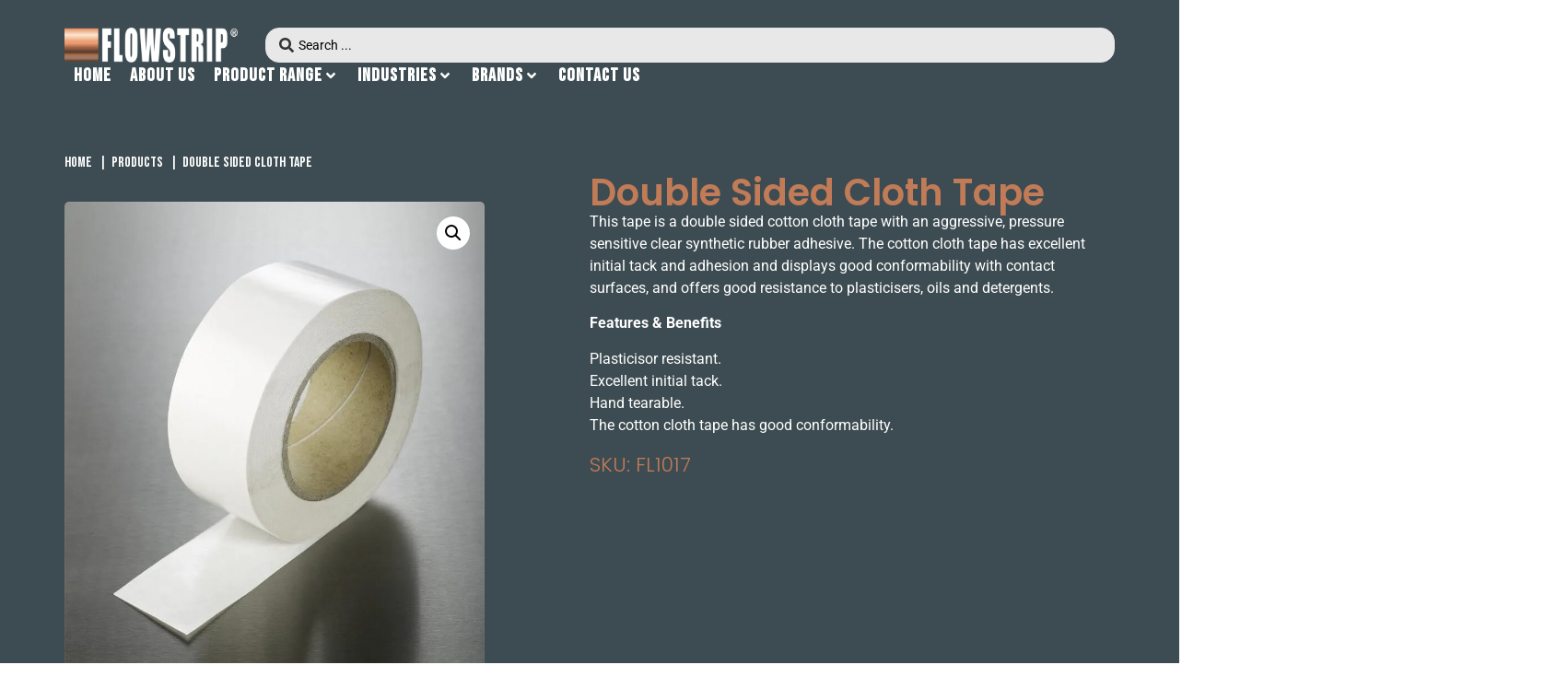

--- FILE ---
content_type: text/html; charset=UTF-8
request_url: https://flowstrip.co.uk/product/double-sided-cloth-tape-4/
body_size: 60043
content:
<!doctype html>
<html lang="en-US">
<head>
	<meta charset="UTF-8">
	<meta name="viewport" content="width=device-width, initial-scale=1">
	<link rel="profile" href="https://gmpg.org/xfn/11">
	
		<style>

			.jet-offcanvas-trigger {
				display: inline-flex;
				justify-content: flex-start;
				align-items: center;
				gap: 10px;
			}

			.jet-offcanvas-icon {
				line-height: 1em;
			}

			.jet-offcanvas-trigger svg {
				width: 1em;
				height: 1em;
				display: block;
			}

			.jet-offcanvas-trigger path {
				fill: currentColor;
			}

			.jet-offcanvas-trigger-wrap {
				display: none;
			}

			body[data-elementor-device-mode="mobile"] .jet-offcanvas-trigger-wrap {
				display: block;
				padding: 0;
			}

			body[data-elementor-device-mode="mobile"] .jet-offcanvas {
				position: fixed;
				left: -100vw;
				top: 0;
				max-width: 90vw !important;
				width: 90vw !important;
				bottom: 0;
				display: block;
				z-index: 99999;
				background: #fff;
				overflow: auto;
				transition: left 200ms linear;
			}

			body[data-elementor-device-mode="mobile"] .jet-offcanvas.is-active {
				left: 0;
			}

			body[data-elementor-device-mode="mobile"] .jet-offcanvas-parent.is-active:before {
				opacity: 0;
				content: '';
				transition: left 200ms linear;
			}

			body[data-elementor-device-mode="mobile"] .jet-offcanvas-parent.is-active:before {
				content: '';
				position: fixed;
				left: 0;
				top: 0;
				right: 0;
				bottom: 0;
				z-index: 99998;
				background: rgba(0, 0, 0, .8);
				opacity: 1;
			}
			body[data-elementor-device-mode="mobile"].admin-bar .jet-offcanvas > .jet-offcanvas-trigger-wrap,
			body[data-elementor-device-mode="mobile"].admin-bar .elementor-element-populated > .jet-offcanvas-trigger-wrap {
				margin-top: 46px;
			}
		</style>
		<meta name='robots' content='index, follow, max-snippet:-1, max-image-preview:large, max-video-preview:-1' />
	<style>img:is([sizes="auto" i], [sizes^="auto," i]) { contain-intrinsic-size: 3000px 1500px }</style>
	
<!-- Google Tag Manager for WordPress by gtm4wp.com -->

<!-- End Google Tag Manager for WordPress by gtm4wp.com --><!-- Google tag (gtag.js) consent mode dataLayer added by Site Kit -->

<!-- End Google tag (gtag.js) consent mode dataLayer added by Site Kit -->

	<!-- This site is optimized with the Yoast SEO plugin v26.1.1 - https://yoast.com/wordpress/plugins/seo/ -->
	<title>Double Sided Cloth Tape - Flowstrip</title>
	<link rel="canonical" href="https://flowstrip.co.uk/product/double-sided-cloth-tape-4/" />
	<meta property="og:locale" content="en_US" />
	<meta property="og:type" content="article" />
	<meta property="og:title" content="Double Sided Cloth Tape - Flowstrip" />
	<meta property="og:description" content="This tape is a double sided cotton cloth tape with an aggressive, pressure sensitive clear synthetic rubber adhesive. The cotton cloth tape has excellent initial tack and adhesion and displays good conformability with contact surfaces, and offers good resistance to plasticisers, oils and detergents. Features &amp; Benefits Plasticisor resistant. Excellent initial tack. Hand tearable. The [&hellip;]" />
	<meta property="og:url" content="https://flowstrip.co.uk/product/double-sided-cloth-tape-4/" />
	<meta property="og:site_name" content="Flowstrip" />
	<meta property="article:modified_time" content="2025-05-26T12:59:09+00:00" />
	<meta property="og:image" content="https://flowstrip.co.uk/wp-content/uploads/2024/11/FL1017-1.webp" />
	<meta property="og:image:width" content="751" />
	<meta property="og:image:height" content="1000" />
	<meta property="og:image:type" content="image/jpeg" />
	<meta name="twitter:card" content="summary_large_image" />
	<script data-jetpack-boost="ignore" type="application/ld+json" class="yoast-schema-graph">{"@context":"https://schema.org","@graph":[{"@type":"WebPage","@id":"https://flowstrip.co.uk/product/double-sided-cloth-tape-4/","url":"https://flowstrip.co.uk/product/double-sided-cloth-tape-4/","name":"Double Sided Cloth Tape - Flowstrip","isPartOf":{"@id":"https://flowstrip.co.uk/#website"},"primaryImageOfPage":{"@id":"https://flowstrip.co.uk/product/double-sided-cloth-tape-4/#primaryimage"},"image":{"@id":"https://flowstrip.co.uk/product/double-sided-cloth-tape-4/#primaryimage"},"thumbnailUrl":"https://flowstrip.co.uk/wp-content/uploads/2024/11/FL1017-1.webp","datePublished":"2024-11-18T10:27:00+00:00","dateModified":"2025-05-26T12:59:09+00:00","breadcrumb":{"@id":"https://flowstrip.co.uk/product/double-sided-cloth-tape-4/#breadcrumb"},"inLanguage":"en-US","potentialAction":[{"@type":"ReadAction","target":["https://flowstrip.co.uk/product/double-sided-cloth-tape-4/"]}]},{"@type":"ImageObject","inLanguage":"en-US","@id":"https://flowstrip.co.uk/product/double-sided-cloth-tape-4/#primaryimage","url":"https://flowstrip.co.uk/wp-content/uploads/2024/11/FL1017-1.webp","contentUrl":"https://flowstrip.co.uk/wp-content/uploads/2024/11/FL1017-1.webp","width":751,"height":1000},{"@type":"BreadcrumbList","@id":"https://flowstrip.co.uk/product/double-sided-cloth-tape-4/#breadcrumb","itemListElement":[{"@type":"ListItem","position":1,"name":"Home","item":"https://flowstrip.co.uk/"},{"@type":"ListItem","position":2,"name":"Products","item":"https://flowstrip.co.uk/shop/"},{"@type":"ListItem","position":3,"name":"Double Sided Cloth Tape"}]},{"@type":"WebSite","@id":"https://flowstrip.co.uk/#website","url":"https://flowstrip.co.uk/","name":"Flowstrip","description":"Flowstrip","publisher":{"@id":"https://flowstrip.co.uk/#organization"},"potentialAction":[{"@type":"SearchAction","target":{"@type":"EntryPoint","urlTemplate":"https://flowstrip.co.uk/?s={search_term_string}"},"query-input":{"@type":"PropertyValueSpecification","valueRequired":true,"valueName":"search_term_string"}}],"inLanguage":"en-US"},{"@type":"Organization","@id":"https://flowstrip.co.uk/#organization","name":"Flowstrip","url":"https://flowstrip.co.uk/","logo":{"@type":"ImageObject","inLanguage":"en-US","@id":"https://flowstrip.co.uk/#/schema/logo/image/","url":"https://flowstrip.co.uk/wp-content/uploads/2024/06/cropped-light-logo-AzGr7NkwQpuOK6ng.png","contentUrl":"https://flowstrip.co.uk/wp-content/uploads/2024/06/cropped-light-logo-AzGr7NkwQpuOK6ng.png","width":530,"height":108,"caption":"Flowstrip"},"image":{"@id":"https://flowstrip.co.uk/#/schema/logo/image/"}}]}</script>
	<!-- / Yoast SEO plugin. -->


<meta property="product:price:amount" content="0">
<meta property="product:price:currency" content="GBP">
<meta name="dc.title" content="Double Sided Cloth Tape - Flowstrip">
<meta name="dc.description" content="Versatile double-sided cloth tape with strong adhesion for mounting, bonding, and repairs. Ideal for industrial and everyday applications.">
<meta name="dc.relation" content="https://flowstrip.co.uk/product/double-sided-cloth-tape-4/">
<meta name="dc.source" content="https://flowstrip.co.uk/">
<meta name="dc.language" content="en_US">
<meta name="description" content="Versatile double-sided cloth tape with strong adhesion for mounting, bonding, and repairs. Ideal for industrial and everyday applications.">
<meta name="robots" content="index, follow, max-snippet:-1, max-image-preview:large, max-video-preview:-1">
<link rel="canonical" href="https://flowstrip.co.uk/product/double-sided-cloth-tape-4/">
<meta property="og:url" content="https://flowstrip.co.uk/product/double-sided-cloth-tape-4/">
<meta property="og:site_name" content="Flowstrip">
<meta property="og:locale" content="en_US">
<meta property="og:type" content="og:product">
<meta property="og:title" content="Double Sided Cloth Tape - Flowstrip">
<meta property="og:description" content="Versatile double-sided cloth tape with strong adhesion for mounting, bonding, and repairs. Ideal for industrial and everyday applications.">
<meta property="og:image" content="https://flowstrip.co.uk/wp-content/uploads/2024/11/FL1017-1.webp">
<meta property="og:image:secure_url" content="https://flowstrip.co.uk/wp-content/uploads/2024/11/FL1017-1.webp">
<meta property="og:image:width" content="751">
<meta property="og:image:height" content="1000">
<meta property="fb:pages" content="">
<meta property="fb:admins" content="">
<meta property="fb:app_id" content="">
<meta name="twitter:card" content="summary">
<meta name="twitter:title" content="Double Sided Cloth Tape - Flowstrip">
<meta name="twitter:description" content="Versatile double-sided cloth tape with strong adhesion for mounting, bonding, and repairs. Ideal for industrial and everyday applications.">
<meta name="twitter:image" content="https://flowstrip.co.uk/wp-content/uploads/2024/11/FL1017-1.webp">
<link rel='dns-prefetch' href='//www.googletagmanager.com' />
<link rel="alternate" type="application/rss+xml" title="Flowstrip &raquo; Feed" href="https://flowstrip.co.uk/feed/" />
<link rel="alternate" type="application/rss+xml" title="Flowstrip &raquo; Comments Feed" href="https://flowstrip.co.uk/comments/feed/" />
<script data-jetpack-boost="ignore" type="application/ld+json">{"@context":"https:\/\/schema.org\/","@type":"Product","name":"Double Sided Cloth Tape","image":"https:\/\/flowstrip.co.uk\/wp-content\/uploads\/2024\/11\/FL1017-1.webp","description":"This tape is a double sided cotton cloth tape with an aggressive, pressure sensitive clear synthetic rubber adhesive. The cotton cloth tape has excellent initial tack and adhesion and displays good conformability with contact surfaces, and offers good resistance to plasticisers, oils and detergents. Features &amp; Benefits Plasticisor resistant. Excellent&hellip;","sku":"FL1017","review":{"@type":"Review","author":{"@type":"Person","name":"Toby"}},"offers":{"@type":"Offer","url":"https:\/\/flowstrip.co.uk\/product\/double-sided-cloth-tape-4\/","priceCurrency":"GBP","price":"Price Available Through Quote","priceValidUntil":"2026-12-31","itemCondition":"https:\/\/schema.org\/NewCondition","availability":"https:\/\/schema.org\/InStock"}}</script>

<link rel='stylesheet' id='all-css-48fd0f5faf85a55f173d60bbfb440ca6' href='https://flowstrip.co.uk/wp-content/boost-cache/static/2c6255d997.min.css' type='text/css' media='all' />
<style id='wcpt-inline-css'>

    .mejs-button>button {
      background: transparent url(https://flowstrip.co.uk/wp-includes/js/mediaelement/mejs-controls.svg) !important;
    }
    .mejs-mute>button {
      background-position: -60px 0 !important;
    }    
    .mejs-unmute>button {
      background-position: -40px 0 !important;
    }    
    .mejs-pause>button {
      background-position: -20px 0 !important;
    }    
  
</style>
<style id='jet-woo-builder-inline-css'>
@font-face {
				font-family: "WooCommerce";
				font-weight: normal;
				font-style: normal;
				src: url("https://flowstrip.co.uk/wp-content/plugins/woocommerce/assets/fonts/WooCommerce.eot");
				src: url("https://flowstrip.co.uk/wp-content/plugins/woocommerce/assets/fonts/WooCommerce.eot?#iefix") format("embedded-opentype"),
					 url("https://flowstrip.co.uk/wp-content/plugins/woocommerce/assets/fonts/WooCommerce.woff") format("woff"),
					 url("https://flowstrip.co.uk/wp-content/plugins/woocommerce/assets/fonts/WooCommerce.ttf") format("truetype"),
					 url("https://flowstrip.co.uk/wp-content/plugins/woocommerce/assets/fonts/WooCommerce.svg#WooCommerce") format("svg");
			}
</style>
<link rel='stylesheet' id='only-screen-and-max-width-768px-css-8df15d7a995f52a5763e066296b7cf18' href='https://flowstrip.co.uk/wp-content/boost-cache/static/7cb3e8ad50.min.css' type='text/css' media='only screen and (max-width: 768px)' />
<style id='wp-emoji-styles-inline-css'>

	img.wp-smiley, img.emoji {
		display: inline !important;
		border: none !important;
		box-shadow: none !important;
		height: 1em !important;
		width: 1em !important;
		margin: 0 0.07em !important;
		vertical-align: -0.1em !important;
		background: none !important;
		padding: 0 !important;
	}
</style>
<style id='wpseopress-local-business-style-inline-css'>
span.wp-block-wpseopress-local-business-field{margin-right:8px}

</style>
<style id='wpseopress-table-of-contents-style-inline-css'>
.wp-block-wpseopress-table-of-contents li.active>a{font-weight:bold}

</style>
<style id='global-styles-inline-css'>
:root{--wp--preset--aspect-ratio--square: 1;--wp--preset--aspect-ratio--4-3: 4/3;--wp--preset--aspect-ratio--3-4: 3/4;--wp--preset--aspect-ratio--3-2: 3/2;--wp--preset--aspect-ratio--2-3: 2/3;--wp--preset--aspect-ratio--16-9: 16/9;--wp--preset--aspect-ratio--9-16: 9/16;--wp--preset--color--black: #000000;--wp--preset--color--cyan-bluish-gray: #abb8c3;--wp--preset--color--white: #ffffff;--wp--preset--color--pale-pink: #f78da7;--wp--preset--color--vivid-red: #cf2e2e;--wp--preset--color--luminous-vivid-orange: #ff6900;--wp--preset--color--luminous-vivid-amber: #fcb900;--wp--preset--color--light-green-cyan: #7bdcb5;--wp--preset--color--vivid-green-cyan: #00d084;--wp--preset--color--pale-cyan-blue: #8ed1fc;--wp--preset--color--vivid-cyan-blue: #0693e3;--wp--preset--color--vivid-purple: #9b51e0;--wp--preset--gradient--vivid-cyan-blue-to-vivid-purple: linear-gradient(135deg,rgba(6,147,227,1) 0%,rgb(155,81,224) 100%);--wp--preset--gradient--light-green-cyan-to-vivid-green-cyan: linear-gradient(135deg,rgb(122,220,180) 0%,rgb(0,208,130) 100%);--wp--preset--gradient--luminous-vivid-amber-to-luminous-vivid-orange: linear-gradient(135deg,rgba(252,185,0,1) 0%,rgba(255,105,0,1) 100%);--wp--preset--gradient--luminous-vivid-orange-to-vivid-red: linear-gradient(135deg,rgba(255,105,0,1) 0%,rgb(207,46,46) 100%);--wp--preset--gradient--very-light-gray-to-cyan-bluish-gray: linear-gradient(135deg,rgb(238,238,238) 0%,rgb(169,184,195) 100%);--wp--preset--gradient--cool-to-warm-spectrum: linear-gradient(135deg,rgb(74,234,220) 0%,rgb(151,120,209) 20%,rgb(207,42,186) 40%,rgb(238,44,130) 60%,rgb(251,105,98) 80%,rgb(254,248,76) 100%);--wp--preset--gradient--blush-light-purple: linear-gradient(135deg,rgb(255,206,236) 0%,rgb(152,150,240) 100%);--wp--preset--gradient--blush-bordeaux: linear-gradient(135deg,rgb(254,205,165) 0%,rgb(254,45,45) 50%,rgb(107,0,62) 100%);--wp--preset--gradient--luminous-dusk: linear-gradient(135deg,rgb(255,203,112) 0%,rgb(199,81,192) 50%,rgb(65,88,208) 100%);--wp--preset--gradient--pale-ocean: linear-gradient(135deg,rgb(255,245,203) 0%,rgb(182,227,212) 50%,rgb(51,167,181) 100%);--wp--preset--gradient--electric-grass: linear-gradient(135deg,rgb(202,248,128) 0%,rgb(113,206,126) 100%);--wp--preset--gradient--midnight: linear-gradient(135deg,rgb(2,3,129) 0%,rgb(40,116,252) 100%);--wp--preset--font-size--small: 13px;--wp--preset--font-size--medium: 20px;--wp--preset--font-size--large: 36px;--wp--preset--font-size--x-large: 42px;--wp--preset--spacing--20: 0.44rem;--wp--preset--spacing--30: 0.67rem;--wp--preset--spacing--40: 1rem;--wp--preset--spacing--50: 1.5rem;--wp--preset--spacing--60: 2.25rem;--wp--preset--spacing--70: 3.38rem;--wp--preset--spacing--80: 5.06rem;--wp--preset--shadow--natural: 6px 6px 9px rgba(0, 0, 0, 0.2);--wp--preset--shadow--deep: 12px 12px 50px rgba(0, 0, 0, 0.4);--wp--preset--shadow--sharp: 6px 6px 0px rgba(0, 0, 0, 0.2);--wp--preset--shadow--outlined: 6px 6px 0px -3px rgba(255, 255, 255, 1), 6px 6px rgba(0, 0, 0, 1);--wp--preset--shadow--crisp: 6px 6px 0px rgba(0, 0, 0, 1);}:root { --wp--style--global--content-size: 800px;--wp--style--global--wide-size: 1200px; }:where(body) { margin: 0; }.wp-site-blocks > .alignleft { float: left; margin-right: 2em; }.wp-site-blocks > .alignright { float: right; margin-left: 2em; }.wp-site-blocks > .aligncenter { justify-content: center; margin-left: auto; margin-right: auto; }:where(.wp-site-blocks) > * { margin-block-start: 24px; margin-block-end: 0; }:where(.wp-site-blocks) > :first-child { margin-block-start: 0; }:where(.wp-site-blocks) > :last-child { margin-block-end: 0; }:root { --wp--style--block-gap: 24px; }:root :where(.is-layout-flow) > :first-child{margin-block-start: 0;}:root :where(.is-layout-flow) > :last-child{margin-block-end: 0;}:root :where(.is-layout-flow) > *{margin-block-start: 24px;margin-block-end: 0;}:root :where(.is-layout-constrained) > :first-child{margin-block-start: 0;}:root :where(.is-layout-constrained) > :last-child{margin-block-end: 0;}:root :where(.is-layout-constrained) > *{margin-block-start: 24px;margin-block-end: 0;}:root :where(.is-layout-flex){gap: 24px;}:root :where(.is-layout-grid){gap: 24px;}.is-layout-flow > .alignleft{float: left;margin-inline-start: 0;margin-inline-end: 2em;}.is-layout-flow > .alignright{float: right;margin-inline-start: 2em;margin-inline-end: 0;}.is-layout-flow > .aligncenter{margin-left: auto !important;margin-right: auto !important;}.is-layout-constrained > .alignleft{float: left;margin-inline-start: 0;margin-inline-end: 2em;}.is-layout-constrained > .alignright{float: right;margin-inline-start: 2em;margin-inline-end: 0;}.is-layout-constrained > .aligncenter{margin-left: auto !important;margin-right: auto !important;}.is-layout-constrained > :where(:not(.alignleft):not(.alignright):not(.alignfull)){max-width: var(--wp--style--global--content-size);margin-left: auto !important;margin-right: auto !important;}.is-layout-constrained > .alignwide{max-width: var(--wp--style--global--wide-size);}body .is-layout-flex{display: flex;}.is-layout-flex{flex-wrap: wrap;align-items: center;}.is-layout-flex > :is(*, div){margin: 0;}body .is-layout-grid{display: grid;}.is-layout-grid > :is(*, div){margin: 0;}body{padding-top: 0px;padding-right: 0px;padding-bottom: 0px;padding-left: 0px;}a:where(:not(.wp-element-button)){text-decoration: underline;}:root :where(.wp-element-button, .wp-block-button__link){background-color: #32373c;border-width: 0;color: #fff;font-family: inherit;font-size: inherit;line-height: inherit;padding: calc(0.667em + 2px) calc(1.333em + 2px);text-decoration: none;}.has-black-color{color: var(--wp--preset--color--black) !important;}.has-cyan-bluish-gray-color{color: var(--wp--preset--color--cyan-bluish-gray) !important;}.has-white-color{color: var(--wp--preset--color--white) !important;}.has-pale-pink-color{color: var(--wp--preset--color--pale-pink) !important;}.has-vivid-red-color{color: var(--wp--preset--color--vivid-red) !important;}.has-luminous-vivid-orange-color{color: var(--wp--preset--color--luminous-vivid-orange) !important;}.has-luminous-vivid-amber-color{color: var(--wp--preset--color--luminous-vivid-amber) !important;}.has-light-green-cyan-color{color: var(--wp--preset--color--light-green-cyan) !important;}.has-vivid-green-cyan-color{color: var(--wp--preset--color--vivid-green-cyan) !important;}.has-pale-cyan-blue-color{color: var(--wp--preset--color--pale-cyan-blue) !important;}.has-vivid-cyan-blue-color{color: var(--wp--preset--color--vivid-cyan-blue) !important;}.has-vivid-purple-color{color: var(--wp--preset--color--vivid-purple) !important;}.has-black-background-color{background-color: var(--wp--preset--color--black) !important;}.has-cyan-bluish-gray-background-color{background-color: var(--wp--preset--color--cyan-bluish-gray) !important;}.has-white-background-color{background-color: var(--wp--preset--color--white) !important;}.has-pale-pink-background-color{background-color: var(--wp--preset--color--pale-pink) !important;}.has-vivid-red-background-color{background-color: var(--wp--preset--color--vivid-red) !important;}.has-luminous-vivid-orange-background-color{background-color: var(--wp--preset--color--luminous-vivid-orange) !important;}.has-luminous-vivid-amber-background-color{background-color: var(--wp--preset--color--luminous-vivid-amber) !important;}.has-light-green-cyan-background-color{background-color: var(--wp--preset--color--light-green-cyan) !important;}.has-vivid-green-cyan-background-color{background-color: var(--wp--preset--color--vivid-green-cyan) !important;}.has-pale-cyan-blue-background-color{background-color: var(--wp--preset--color--pale-cyan-blue) !important;}.has-vivid-cyan-blue-background-color{background-color: var(--wp--preset--color--vivid-cyan-blue) !important;}.has-vivid-purple-background-color{background-color: var(--wp--preset--color--vivid-purple) !important;}.has-black-border-color{border-color: var(--wp--preset--color--black) !important;}.has-cyan-bluish-gray-border-color{border-color: var(--wp--preset--color--cyan-bluish-gray) !important;}.has-white-border-color{border-color: var(--wp--preset--color--white) !important;}.has-pale-pink-border-color{border-color: var(--wp--preset--color--pale-pink) !important;}.has-vivid-red-border-color{border-color: var(--wp--preset--color--vivid-red) !important;}.has-luminous-vivid-orange-border-color{border-color: var(--wp--preset--color--luminous-vivid-orange) !important;}.has-luminous-vivid-amber-border-color{border-color: var(--wp--preset--color--luminous-vivid-amber) !important;}.has-light-green-cyan-border-color{border-color: var(--wp--preset--color--light-green-cyan) !important;}.has-vivid-green-cyan-border-color{border-color: var(--wp--preset--color--vivid-green-cyan) !important;}.has-pale-cyan-blue-border-color{border-color: var(--wp--preset--color--pale-cyan-blue) !important;}.has-vivid-cyan-blue-border-color{border-color: var(--wp--preset--color--vivid-cyan-blue) !important;}.has-vivid-purple-border-color{border-color: var(--wp--preset--color--vivid-purple) !important;}.has-vivid-cyan-blue-to-vivid-purple-gradient-background{background: var(--wp--preset--gradient--vivid-cyan-blue-to-vivid-purple) !important;}.has-light-green-cyan-to-vivid-green-cyan-gradient-background{background: var(--wp--preset--gradient--light-green-cyan-to-vivid-green-cyan) !important;}.has-luminous-vivid-amber-to-luminous-vivid-orange-gradient-background{background: var(--wp--preset--gradient--luminous-vivid-amber-to-luminous-vivid-orange) !important;}.has-luminous-vivid-orange-to-vivid-red-gradient-background{background: var(--wp--preset--gradient--luminous-vivid-orange-to-vivid-red) !important;}.has-very-light-gray-to-cyan-bluish-gray-gradient-background{background: var(--wp--preset--gradient--very-light-gray-to-cyan-bluish-gray) !important;}.has-cool-to-warm-spectrum-gradient-background{background: var(--wp--preset--gradient--cool-to-warm-spectrum) !important;}.has-blush-light-purple-gradient-background{background: var(--wp--preset--gradient--blush-light-purple) !important;}.has-blush-bordeaux-gradient-background{background: var(--wp--preset--gradient--blush-bordeaux) !important;}.has-luminous-dusk-gradient-background{background: var(--wp--preset--gradient--luminous-dusk) !important;}.has-pale-ocean-gradient-background{background: var(--wp--preset--gradient--pale-ocean) !important;}.has-electric-grass-gradient-background{background: var(--wp--preset--gradient--electric-grass) !important;}.has-midnight-gradient-background{background: var(--wp--preset--gradient--midnight) !important;}.has-small-font-size{font-size: var(--wp--preset--font-size--small) !important;}.has-medium-font-size{font-size: var(--wp--preset--font-size--medium) !important;}.has-large-font-size{font-size: var(--wp--preset--font-size--large) !important;}.has-x-large-font-size{font-size: var(--wp--preset--font-size--x-large) !important;}
:root :where(.wp-block-pullquote){font-size: 1.5em;line-height: 1.6;}
</style>
<style id='woocommerce-inline-inline-css'>
.woocommerce form .form-row .required { visibility: visible; }
</style>


  
    
  











<!-- Google tag (gtag.js) snippet added by Site Kit -->
<!-- Google Analytics snippet added by Site Kit -->




<link rel="https://api.w.org/" href="https://flowstrip.co.uk/wp-json/" /><link rel="alternate" title="JSON" type="application/json" href="https://flowstrip.co.uk/wp-json/wp/v2/product/9147" /><link rel="EditURI" type="application/rsd+xml" title="RSD" href="https://flowstrip.co.uk/xmlrpc.php?rsd" />
<meta name="generator" content="WordPress 6.8.3" />
<link rel='shortlink' href='https://flowstrip.co.uk/?p=9147' />
<link rel="alternate" title="oEmbed (JSON)" type="application/json+oembed" href="https://flowstrip.co.uk/wp-json/oembed/1.0/embed?url=https%3A%2F%2Fflowstrip.co.uk%2Fproduct%2Fdouble-sided-cloth-tape-4%2F" />
<link rel="alternate" title="oEmbed (XML)" type="text/xml+oembed" href="https://flowstrip.co.uk/wp-json/oembed/1.0/embed?url=https%3A%2F%2Fflowstrip.co.uk%2Fproduct%2Fdouble-sided-cloth-tape-4%2F&#038;format=xml" />
<meta name="generator" content="Site Kit by Google 1.164.0" /><meta name="generator" content="performance-lab 4.0.0; plugins: speculation-rules, web-worker-offloading, webp-uploads">
<meta name="generator" content="web-worker-offloading 0.2.0">
<meta name="generator" content="webp-uploads 2.6.0">
			<style>.cmplz-hidden {
					display: none !important;
				}</style>
<!-- Google Tag Manager for WordPress by gtm4wp.com -->
<!-- GTM Container placement set to automatic -->



<!-- End Google Tag Manager for WordPress by gtm4wp.com --><meta name="generator" content="speculation-rules 1.6.0">
	<noscript><style>.woocommerce-product-gallery{ opacity: 1 !important; }</style></noscript>
	<meta name="generator" content="Elementor 3.32.4; features: e_font_icon_svg, additional_custom_breakpoints; settings: css_print_method-external, google_font-enabled, font_display-swap">

			<style>
				.e-con.e-parent:nth-of-type(n+4):not(.e-lazyloaded):not(.e-no-lazyload),
				.e-con.e-parent:nth-of-type(n+4):not(.e-lazyloaded):not(.e-no-lazyload) * {
					background-image: none !important;
				}
				@media screen and (max-height: 1024px) {
					.e-con.e-parent:nth-of-type(n+3):not(.e-lazyloaded):not(.e-no-lazyload),
					.e-con.e-parent:nth-of-type(n+3):not(.e-lazyloaded):not(.e-no-lazyload) * {
						background-image: none !important;
					}
				}
				@media screen and (max-height: 640px) {
					.e-con.e-parent:nth-of-type(n+2):not(.e-lazyloaded):not(.e-no-lazyload),
					.e-con.e-parent:nth-of-type(n+2):not(.e-lazyloaded):not(.e-no-lazyload) * {
						background-image: none !important;
					}
				}
			</style>
			<style>.breadcrumb {list-style:none;margin:0;padding-inline-start:0;}.breadcrumb li {margin:0;display:inline-block;position:relative;}.breadcrumb li::after{content:' | ';margin-left:5px;margin-right:5px;}.breadcrumb li:last-child::after{display:none}</style><link rel="icon" href="https://flowstrip.co.uk/wp-content/uploads/2024/06/cropped-light-logo-AzGr7NkwQpuOK6ng-1-32x32.png" sizes="32x32" />
<link rel="icon" href="https://flowstrip.co.uk/wp-content/uploads/2024/06/cropped-light-logo-AzGr7NkwQpuOK6ng-1-192x192.png" sizes="192x192" />
<link rel="apple-touch-icon" href="https://flowstrip.co.uk/wp-content/uploads/2024/06/cropped-light-logo-AzGr7NkwQpuOK6ng-1-180x180.png" />
<meta name="msapplication-TileImage" content="https://flowstrip.co.uk/wp-content/uploads/2024/06/cropped-light-logo-AzGr7NkwQpuOK6ng-1-270x270.png" />
		<style id="wp-custom-css">
			img.attachment-woocommerce_thumbnail.size-woocommerce_thumbnail {
    height: 290px;
    width: 100%;
	  object-fit: cover;
}

.jet-woo-products__inner-box {
    display: flex;
    flex-direction: column;
    justify-content: space-between;
}

.jet-checkboxes-list__row.jet-filter-row.jet-list-tree__parent {
    font-weight: 700;
}

.woocommerce-category-description {
    margin: 20px 0;
    padding: 15px;
    background-color: #f9f9f9;
    border-left: 4px solid #0073aa;
    font-size: 16px;
    line-height: 1.6;
}		</style>
		</head>
<body data-cmplz=1 class="wp-singular product-template-default single single-product postid-9147 wp-custom-logo wp-embed-responsive wp-theme-hello-elementor wp-child-theme-flowstrip theme-hello-elementor snd-default woocommerce woocommerce-page woocommerce-no-js hello-elementor-default jet-mega-menu-location elementor-default elementor-template-full-width elementor-kit-8 elementor-page-653">


<!-- GTM Container placement set to automatic -->
<!-- Google Tag Manager (noscript) -->
				<noscript><iframe src="https://www.googletagmanager.com/ns.html?id=GTM-KFTK24GT" height="0" width="0" style="display:none;visibility:hidden" aria-hidden="true"></iframe></noscript>
<!-- End Google Tag Manager (noscript) -->
<a class="skip-link screen-reader-text" href="#content">Skip to content</a>

		<header data-elementor-type="header" data-elementor-id="92" class="elementor elementor-92 elementor-location-header" data-elementor-post-type="elementor_library">
			<div class="elementor-element elementor-element-7f664b3 e-flex e-con-boxed e-con e-parent" data-id="7f664b3" data-element_type="container" data-settings="{&quot;animation&quot;:&quot;none&quot;}">
					<div class="e-con-inner">
		<div class="elementor-element elementor-element-2a654d4 e-flex e-con-boxed e-con e-child" data-id="2a654d4" data-element_type="container" data-settings="{&quot;animation&quot;:&quot;none&quot;}">
					<div class="e-con-inner">
				<div class="elementor-element elementor-element-f2967a4 elementor-widget__width-initial elementor-widget elementor-widget-image" data-id="f2967a4" data-element_type="widget" data-settings="{&quot;_animation&quot;:&quot;none&quot;}" data-widget_type="image.default">
																<a href="https://flowstrip.co.uk/">
							<img width="530" height="108" src="https://flowstrip.co.uk/wp-content/uploads/2024/05/light-logo-AzGr7NkwQpuOK6ng.png" class="attachment-full size-full wp-image-94" alt="flowstrip logo" srcset="https://flowstrip.co.uk/wp-content/uploads/2024/05/light-logo-AzGr7NkwQpuOK6ng.png 530w, https://flowstrip.co.uk/wp-content/uploads/2024/05/light-logo-AzGr7NkwQpuOK6ng-300x61.png 300w" sizes="(max-width: 530px) 100vw, 530px" />								</a>
															</div>
				<div class="elementor-element elementor-element-ae35dba elementor-hidden-desktop elementor-hidden-tablet elementor-widget elementor-widget-jet-mobile-menu" data-id="ae35dba" data-element_type="widget" data-settings="{&quot;_animation&quot;:&quot;none&quot;}" data-widget_type="jet-mobile-menu.default">
				<div class="elementor-widget-container">
					<div  id="jet-mobile-menu-6909dace285cb" class="jet-mobile-menu jet-mobile-menu--location-elementor" data-menu-id="8" data-menu-options="{&quot;menuUniqId&quot;:&quot;6909dace285cb&quot;,&quot;menuId&quot;:&quot;8&quot;,&quot;mobileMenuId&quot;:&quot;10&quot;,&quot;location&quot;:&quot;elementor&quot;,&quot;menuLocation&quot;:false,&quot;menuLayout&quot;:&quot;slide-out&quot;,&quot;togglePosition&quot;:&quot;default&quot;,&quot;menuPosition&quot;:&quot;left&quot;,&quot;headerTemplate&quot;:&quot;&quot;,&quot;beforeTemplate&quot;:&quot;&quot;,&quot;afterTemplate&quot;:&quot;&quot;,&quot;useBreadcrumb&quot;:true,&quot;breadcrumbPath&quot;:&quot;full&quot;,&quot;toggleText&quot;:&quot;&quot;,&quot;toggleLoader&quot;:true,&quot;backText&quot;:&quot;&quot;,&quot;itemIconVisible&quot;:true,&quot;itemBadgeVisible&quot;:true,&quot;itemDescVisible&quot;:false,&quot;loaderColor&quot;:&quot;#3a3a3a&quot;,&quot;subTrigger&quot;:&quot;item&quot;,&quot;subOpenLayout&quot;:&quot;slide-in&quot;,&quot;closeAfterNavigate&quot;:false,&quot;fillSvgIcon&quot;:true,&quot;megaAjaxLoad&quot;:false}">
			<mobile-menu></mobile-menu><div class="jet-mobile-menu__refs"><div ref="toggleClosedIcon"><svg class="e-font-icon-svg e-fas-bars" viewBox="0 0 448 512" xmlns="http://www.w3.org/2000/svg"><path d="M16 132h416c8.837 0 16-7.163 16-16V76c0-8.837-7.163-16-16-16H16C7.163 60 0 67.163 0 76v40c0 8.837 7.163 16 16 16zm0 160h416c8.837 0 16-7.163 16-16v-40c0-8.837-7.163-16-16-16H16c-8.837 0-16 7.163-16 16v40c0 8.837 7.163 16 16 16zm0 160h416c8.837 0 16-7.163 16-16v-40c0-8.837-7.163-16-16-16H16c-8.837 0-16 7.163-16 16v40c0 8.837 7.163 16 16 16z"></path></svg></div><div ref="toggleOpenedIcon"><svg class="e-font-icon-svg e-fas-times" viewBox="0 0 352 512" xmlns="http://www.w3.org/2000/svg"><path d="M242.72 256l100.07-100.07c12.28-12.28 12.28-32.19 0-44.48l-22.24-22.24c-12.28-12.28-32.19-12.28-44.48 0L176 189.28 75.93 89.21c-12.28-12.28-32.19-12.28-44.48 0L9.21 111.45c-12.28 12.28-12.28 32.19 0 44.48L109.28 256 9.21 356.07c-12.28 12.28-12.28 32.19 0 44.48l22.24 22.24c12.28 12.28 32.2 12.28 44.48 0L176 322.72l100.07 100.07c12.28 12.28 32.2 12.28 44.48 0l22.24-22.24c12.28-12.28 12.28-32.19 0-44.48L242.72 256z"></path></svg></div><div ref="closeIcon"><svg class="e-font-icon-svg e-fas-times" viewBox="0 0 352 512" xmlns="http://www.w3.org/2000/svg"><path d="M242.72 256l100.07-100.07c12.28-12.28 12.28-32.19 0-44.48l-22.24-22.24c-12.28-12.28-32.19-12.28-44.48 0L176 189.28 75.93 89.21c-12.28-12.28-32.19-12.28-44.48 0L9.21 111.45c-12.28 12.28-12.28 32.19 0 44.48L109.28 256 9.21 356.07c-12.28 12.28-12.28 32.19 0 44.48l22.24 22.24c12.28 12.28 32.2 12.28 44.48 0L176 322.72l100.07 100.07c12.28 12.28 32.2 12.28 44.48 0l22.24-22.24c12.28-12.28 12.28-32.19 0-44.48L242.72 256z"></path></svg></div><div ref="backIcon"><svg class="e-font-icon-svg e-fas-angle-left" viewBox="0 0 256 512" xmlns="http://www.w3.org/2000/svg"><path d="M31.7 239l136-136c9.4-9.4 24.6-9.4 33.9 0l22.6 22.6c9.4 9.4 9.4 24.6 0 33.9L127.9 256l96.4 96.4c9.4 9.4 9.4 24.6 0 33.9L201.7 409c-9.4 9.4-24.6 9.4-33.9 0l-136-136c-9.5-9.4-9.5-24.6-.1-34z"></path></svg></div><div ref="dropdownIcon"><svg class="e-font-icon-svg e-fas-angle-right" viewBox="0 0 256 512" xmlns="http://www.w3.org/2000/svg"><path d="M224.3 273l-136 136c-9.4 9.4-24.6 9.4-33.9 0l-22.6-22.6c-9.4-9.4-9.4-24.6 0-33.9l96.4-96.4-96.4-96.4c-9.4-9.4-9.4-24.6 0-33.9L54.3 103c9.4-9.4 24.6-9.4 33.9 0l136 136c9.5 9.4 9.5 24.6.1 34z"></path></svg></div><div ref="dropdownOpenedIcon"><svg class="e-font-icon-svg e-fas-angle-down" viewBox="0 0 320 512" xmlns="http://www.w3.org/2000/svg"><path d="M143 352.3L7 216.3c-9.4-9.4-9.4-24.6 0-33.9l22.6-22.6c9.4-9.4 24.6-9.4 33.9 0l96.4 96.4 96.4-96.4c9.4-9.4 24.6-9.4 33.9 0l22.6 22.6c9.4 9.4 9.4 24.6 0 33.9l-136 136c-9.2 9.4-24.4 9.4-33.8 0z"></path></svg></div><div ref="breadcrumbIcon"><svg class="e-font-icon-svg e-fas-angle-right" viewBox="0 0 256 512" xmlns="http://www.w3.org/2000/svg"><path d="M224.3 273l-136 136c-9.4 9.4-24.6 9.4-33.9 0l-22.6-22.6c-9.4-9.4-9.4-24.6 0-33.9l96.4-96.4-96.4-96.4c-9.4-9.4-9.4-24.6 0-33.9L54.3 103c9.4-9.4 24.6-9.4 33.9 0l136 136c9.5 9.4 9.5 24.6.1 34z"></path></svg></div></div></div><script data-jetpack-boost="ignore" data-jetpack-boost="ignore" id="jetMenuMobileWidgetRenderData6909dace285cb" type="application/json">
            {"items":{"item-368":{"id":"item-368","name":"Home","attrTitle":false,"description":"","url":"https:\/\/flowstrip.co.uk\/","target":false,"xfn":false,"itemParent":false,"itemId":368,"megaTemplateId":false,"megaContent":false,"megaContentType":"default","open":false,"badgeContent":false,"itemIcon":"","hideItemText":false,"classes":[""],"signature":""},"item-1387":{"id":"item-1387","name":"About Us","attrTitle":false,"description":"","url":"https:\/\/flowstrip.co.uk\/about-us\/","target":false,"xfn":false,"itemParent":false,"itemId":1387,"megaTemplateId":false,"megaContent":false,"megaContentType":"default","open":false,"badgeContent":false,"itemIcon":"","hideItemText":false,"classes":[""],"signature":""},"item-126":{"id":"item-126","name":"Product Range","attrTitle":false,"description":"","url":"\/product-range\/","target":false,"xfn":false,"itemParent":false,"itemId":126,"megaTemplateId":369,"megaContent":{"content":"<style>.elementor-369 .elementor-element.elementor-element-f156b19{--display:flex;--min-height:0px;--flex-direction:row;--container-widget-width:initial;--container-widget-height:100%;--container-widget-flex-grow:1;--container-widget-align-self:stretch;--flex-wrap-mobile:wrap;--gap:0px 0px;--row-gap:0px;--column-gap:0px;--flex-wrap:wrap;--border-radius:5px 5px 5px 5px;--margin-top:0px;--margin-bottom:0px;--margin-left:0px;--margin-right:0px;--padding-top:10px;--padding-bottom:10px;--padding-left:0px;--padding-right:0px;}.elementor-369 .elementor-element.elementor-element-f156b19:not(.elementor-motion-effects-element-type-background), .elementor-369 .elementor-element.elementor-element-f156b19 > .elementor-motion-effects-container > .elementor-motion-effects-layer{background-color:#FFFFFF;}.elementor-369 .elementor-element.elementor-element-f156b19.e-con{--flex-grow:0;--flex-shrink:0;}.elementor-369 .elementor-element.elementor-element-7a22d21{--display:grid;--min-height:0px;--e-con-grid-template-columns:repeat(4, 1fr);--e-con-grid-template-rows:repeat(1, 1fr);--grid-auto-flow:row;--justify-items:start;--align-items:start;--margin-top:0vw;--margin-bottom:0vw;--margin-left:0vw;--margin-right:0vw;}.elementor-369 .elementor-element.elementor-element-7a22d21.e-con{--order:-99999 \/* order start hack *\/;}.elementor-widget-heading .elementor-heading-title{font-family:var( --e-global-typography-primary-font-family ), Sans-serif;font-weight:var( --e-global-typography-primary-font-weight );color:var( --e-global-color-primary );}.elementor-369 .elementor-element.elementor-element-e66475c{width:100%;max-width:100%;text-align:left;}.elementor-369 .elementor-element.elementor-element-e66475c.elementor-element{--align-self:flex-start;}.elementor-369 .elementor-element.elementor-element-e66475c .elementor-heading-title{font-family:\"Roboto\", Sans-serif;font-size:14px;font-weight:600;font-style:normal;color:#4A5762;}.elementor-369 .elementor-element.elementor-element-a8c486f{width:100%;max-width:100%;text-align:left;}.elementor-369 .elementor-element.elementor-element-a8c486f.elementor-element{--align-self:flex-start;}.elementor-369 .elementor-element.elementor-element-a8c486f .elementor-heading-title{font-family:\"Roboto\", Sans-serif;font-size:14px;font-weight:600;font-style:normal;color:#4A5762;}.elementor-369 .elementor-element.elementor-element-d2cab27{width:100%;max-width:100%;text-align:left;}.elementor-369 .elementor-element.elementor-element-d2cab27.elementor-element{--align-self:flex-start;}.elementor-369 .elementor-element.elementor-element-d2cab27 .elementor-heading-title{font-family:\"Roboto\", Sans-serif;font-size:14px;font-weight:600;font-style:normal;color:#4A5762;}.elementor-369 .elementor-element.elementor-element-ee90093{width:100%;max-width:100%;text-align:left;}.elementor-369 .elementor-element.elementor-element-ee90093.elementor-element{--align-self:flex-start;}.elementor-369 .elementor-element.elementor-element-ee90093 .elementor-heading-title{font-family:\"Roboto\", Sans-serif;font-size:14px;font-weight:600;font-style:normal;color:#4A5762;}.elementor-369 .elementor-element.elementor-element-1a5e394.elementor-element{--align-self:flex-start;}.elementor-369 .elementor-element.elementor-element-1a5e394{text-align:left;}.elementor-369 .elementor-element.elementor-element-1a5e394 .elementor-heading-title{font-family:\"Roboto\", Sans-serif;font-size:14px;font-weight:400;font-style:normal;color:#4A5762;}.elementor-369 .elementor-element.elementor-element-9e30061.elementor-element{--align-self:flex-start;}.elementor-369 .elementor-element.elementor-element-9e30061{text-align:left;}.elementor-369 .elementor-element.elementor-element-9e30061 .elementor-heading-title{font-family:\"Roboto\", Sans-serif;font-size:14px;font-weight:400;font-style:normal;color:#4A5762;}.elementor-369 .elementor-element.elementor-element-cc46ab9.elementor-element{--align-self:flex-start;}.elementor-369 .elementor-element.elementor-element-cc46ab9{text-align:left;}.elementor-369 .elementor-element.elementor-element-cc46ab9 .elementor-heading-title{font-family:\"Roboto\", Sans-serif;font-size:14px;font-weight:400;font-style:normal;color:#4A5762;}.elementor-369 .elementor-element.elementor-element-b01a7ef.elementor-element{--align-self:flex-start;}.elementor-369 .elementor-element.elementor-element-b01a7ef{text-align:left;}.elementor-369 .elementor-element.elementor-element-b01a7ef .elementor-heading-title{font-family:\"Roboto\", Sans-serif;font-size:14px;font-weight:400;font-style:normal;color:#4A5762;}.elementor-369 .elementor-element.elementor-element-181d4fd.elementor-element{--align-self:flex-start;}.elementor-369 .elementor-element.elementor-element-181d4fd{text-align:left;}.elementor-369 .elementor-element.elementor-element-181d4fd .elementor-heading-title{font-family:\"Roboto\", Sans-serif;font-size:14px;font-weight:400;font-style:normal;color:#4A5762;}.elementor-369 .elementor-element.elementor-element-a3acd17.elementor-element{--align-self:flex-start;}.elementor-369 .elementor-element.elementor-element-a3acd17{text-align:left;}.elementor-369 .elementor-element.elementor-element-a3acd17 .elementor-heading-title{font-family:\"Roboto\", Sans-serif;font-size:14px;font-weight:400;font-style:normal;color:#4A5762;}.elementor-369 .elementor-element.elementor-element-fac3467.elementor-element{--align-self:flex-start;}.elementor-369 .elementor-element.elementor-element-fac3467{text-align:left;}.elementor-369 .elementor-element.elementor-element-fac3467 .elementor-heading-title{font-family:\"Roboto\", Sans-serif;font-size:14px;font-weight:400;font-style:normal;color:#4A5762;}.elementor-369 .elementor-element.elementor-element-a2d329d.elementor-element{--align-self:flex-start;}.elementor-369 .elementor-element.elementor-element-a2d329d{text-align:left;}.elementor-369 .elementor-element.elementor-element-a2d329d .elementor-heading-title{font-family:\"Roboto\", Sans-serif;font-size:14px;font-weight:400;font-style:normal;color:#4A5762;}.elementor-369 .elementor-element.elementor-element-d96af60.elementor-element{--align-self:flex-start;}.elementor-369 .elementor-element.elementor-element-d96af60{text-align:left;}.elementor-369 .elementor-element.elementor-element-d96af60 .elementor-heading-title{font-family:\"Roboto\", Sans-serif;font-size:14px;font-weight:400;font-style:normal;color:#4A5762;}.elementor-369 .elementor-element.elementor-element-69e763e.elementor-element{--align-self:flex-start;}.elementor-369 .elementor-element.elementor-element-69e763e{text-align:left;}.elementor-369 .elementor-element.elementor-element-69e763e .elementor-heading-title{font-family:\"Roboto\", Sans-serif;font-size:14px;font-weight:400;font-style:normal;color:#4A5762;}.elementor-369 .elementor-element.elementor-element-0e35e23.elementor-element{--align-self:flex-start;}.elementor-369 .elementor-element.elementor-element-0e35e23{text-align:left;}.elementor-369 .elementor-element.elementor-element-0e35e23 .elementor-heading-title{font-family:\"Roboto\", Sans-serif;font-size:14px;font-weight:400;font-style:normal;color:#4A5762;}.elementor-369 .elementor-element.elementor-element-58151a5.elementor-element{--align-self:flex-start;}.elementor-369 .elementor-element.elementor-element-58151a5{text-align:left;}.elementor-369 .elementor-element.elementor-element-58151a5 .elementor-heading-title{font-family:\"Roboto\", Sans-serif;font-size:14px;font-weight:400;font-style:normal;color:#4A5762;}.elementor-369 .elementor-element.elementor-element-bde4310.elementor-element{--align-self:flex-start;}.elementor-369 .elementor-element.elementor-element-bde4310{text-align:left;}.elementor-369 .elementor-element.elementor-element-bde4310 .elementor-heading-title{font-family:\"Roboto\", Sans-serif;font-size:14px;font-weight:400;font-style:normal;color:#4A5762;}.elementor-369 .elementor-element.elementor-element-3f4ff13.elementor-element{--align-self:flex-start;}.elementor-369 .elementor-element.elementor-element-3f4ff13{text-align:left;}.elementor-369 .elementor-element.elementor-element-3f4ff13 .elementor-heading-title{font-family:\"Roboto\", Sans-serif;font-size:14px;font-weight:400;font-style:normal;color:#4A5762;}.elementor-369 .elementor-element.elementor-element-6780bbe.elementor-element{--align-self:flex-start;}.elementor-369 .elementor-element.elementor-element-6780bbe{text-align:left;}.elementor-369 .elementor-element.elementor-element-6780bbe .elementor-heading-title{font-family:\"Roboto\", Sans-serif;font-size:14px;font-weight:400;font-style:normal;color:#4A5762;}.elementor-369 .elementor-element.elementor-element-ffae5e2.elementor-element{--align-self:flex-start;}.elementor-369 .elementor-element.elementor-element-ffae5e2{text-align:left;}.elementor-369 .elementor-element.elementor-element-ffae5e2 .elementor-heading-title{font-family:\"Roboto\", Sans-serif;font-size:14px;font-weight:400;font-style:normal;color:#4A5762;}.elementor-369 .elementor-element.elementor-element-3aec54a.elementor-element{--align-self:flex-start;}.elementor-369 .elementor-element.elementor-element-3aec54a{text-align:left;}.elementor-369 .elementor-element.elementor-element-3aec54a .elementor-heading-title{font-family:\"Roboto\", Sans-serif;font-size:14px;font-weight:400;font-style:normal;color:#4A5762;}.elementor-369 .elementor-element.elementor-element-063a2bc.elementor-element{--align-self:flex-start;}.elementor-369 .elementor-element.elementor-element-063a2bc{text-align:left;}.elementor-369 .elementor-element.elementor-element-063a2bc .elementor-heading-title{font-family:\"Roboto\", Sans-serif;font-size:14px;font-weight:400;font-style:normal;color:#4A5762;}.elementor-369 .elementor-element.elementor-element-2ca8414.elementor-element{--align-self:flex-start;}.elementor-369 .elementor-element.elementor-element-2ca8414{text-align:left;}.elementor-369 .elementor-element.elementor-element-2ca8414 .elementor-heading-title{font-family:\"Roboto\", Sans-serif;font-size:14px;font-weight:400;font-style:normal;color:#4A5762;}.elementor-369 .elementor-element.elementor-element-b726f0d.elementor-element{--align-self:flex-start;}.elementor-369 .elementor-element.elementor-element-b726f0d{text-align:left;}.elementor-369 .elementor-element.elementor-element-b726f0d .elementor-heading-title{font-family:\"Roboto\", Sans-serif;font-size:14px;font-weight:400;font-style:normal;color:#4A5762;}.elementor-369 .elementor-element.elementor-element-811b24a.elementor-element{--align-self:flex-start;}.elementor-369 .elementor-element.elementor-element-811b24a{text-align:left;}.elementor-369 .elementor-element.elementor-element-811b24a .elementor-heading-title{font-family:\"Roboto\", Sans-serif;font-size:14px;font-weight:400;font-style:normal;color:#4A5762;}.elementor-369 .elementor-element.elementor-element-64895f3.elementor-element{--align-self:flex-start;}.elementor-369 .elementor-element.elementor-element-64895f3{text-align:left;}.elementor-369 .elementor-element.elementor-element-64895f3 .elementor-heading-title{font-family:\"Roboto\", Sans-serif;font-size:14px;font-weight:400;font-style:normal;color:#4A5762;}.elementor-369 .elementor-element.elementor-element-9a78097.elementor-element{--align-self:flex-start;}.elementor-369 .elementor-element.elementor-element-9a78097{text-align:left;}.elementor-369 .elementor-element.elementor-element-9a78097 .elementor-heading-title{font-family:\"Roboto\", Sans-serif;font-size:14px;font-weight:400;font-style:normal;color:#4A5762;}.elementor-369 .elementor-element.elementor-element-68d56ce.elementor-element{--align-self:flex-start;}.elementor-369 .elementor-element.elementor-element-68d56ce{text-align:left;}.elementor-369 .elementor-element.elementor-element-68d56ce .elementor-heading-title{font-family:\"Roboto\", Sans-serif;font-size:14px;font-weight:400;font-style:normal;color:#4A5762;}.elementor-369 .elementor-element.elementor-element-2ece1ee.elementor-element{--align-self:flex-start;}.elementor-369 .elementor-element.elementor-element-2ece1ee{text-align:left;}.elementor-369 .elementor-element.elementor-element-2ece1ee .elementor-heading-title{font-family:\"Roboto\", Sans-serif;font-size:14px;font-weight:400;font-style:normal;color:#4A5762;}.elementor-369 .elementor-element.elementor-element-f769921.elementor-element{--align-self:flex-start;}.elementor-369 .elementor-element.elementor-element-f769921{text-align:left;}.elementor-369 .elementor-element.elementor-element-f769921 .elementor-heading-title{font-family:\"Roboto\", Sans-serif;font-size:14px;font-weight:400;font-style:normal;color:#4A5762;}.elementor-369 .elementor-element.elementor-element-3236ffa.elementor-element{--align-self:flex-start;}.elementor-369 .elementor-element.elementor-element-3236ffa{text-align:left;}.elementor-369 .elementor-element.elementor-element-3236ffa .elementor-heading-title{font-family:\"Roboto\", Sans-serif;font-size:14px;font-weight:400;font-style:normal;color:#4A5762;}.elementor-369 .elementor-element.elementor-element-7d866fa.elementor-element{--align-self:flex-start;}.elementor-369 .elementor-element.elementor-element-7d866fa{text-align:left;}.elementor-369 .elementor-element.elementor-element-7d866fa .elementor-heading-title{font-family:\"Roboto\", Sans-serif;font-size:14px;font-weight:400;font-style:normal;color:#4A5762;}.elementor-369 .elementor-element.elementor-element-b694296.elementor-element{--align-self:flex-start;}.elementor-369 .elementor-element.elementor-element-b694296{text-align:left;}.elementor-369 .elementor-element.elementor-element-b694296 .elementor-heading-title{font-family:\"Roboto\", Sans-serif;font-size:14px;font-weight:400;font-style:normal;color:#4A5762;}.elementor-369 .elementor-element.elementor-element-53a02ff.elementor-element{--align-self:flex-start;}.elementor-369 .elementor-element.elementor-element-53a02ff{text-align:left;}.elementor-369 .elementor-element.elementor-element-53a02ff .elementor-heading-title{font-family:\"Roboto\", Sans-serif;font-size:14px;font-weight:400;font-style:normal;color:#4A5762;}.elementor-369 .elementor-element.elementor-element-f23cb6f.elementor-element{--align-self:flex-start;}.elementor-369 .elementor-element.elementor-element-f23cb6f{text-align:left;}.elementor-369 .elementor-element.elementor-element-f23cb6f .elementor-heading-title{font-family:\"Roboto\", Sans-serif;font-size:14px;font-weight:400;font-style:normal;color:#4A5762;}.elementor-369 .elementor-element.elementor-element-6b74b89.elementor-element{--align-self:flex-start;}.elementor-369 .elementor-element.elementor-element-6b74b89{text-align:left;}.elementor-369 .elementor-element.elementor-element-6b74b89 .elementor-heading-title{font-family:\"Roboto\", Sans-serif;font-size:14px;font-weight:400;font-style:normal;color:#4A5762;}.elementor-369 .elementor-element.elementor-element-59f01d3.elementor-element{--align-self:flex-start;}.elementor-369 .elementor-element.elementor-element-59f01d3{text-align:left;}.elementor-369 .elementor-element.elementor-element-59f01d3 .elementor-heading-title{font-family:\"Roboto\", Sans-serif;font-size:14px;font-weight:400;font-style:normal;color:#4A5762;}.elementor-369 .elementor-element.elementor-element-206488b.elementor-element{--align-self:flex-start;}.elementor-369 .elementor-element.elementor-element-206488b{text-align:left;}.elementor-369 .elementor-element.elementor-element-206488b .elementor-heading-title{font-family:\"Roboto\", Sans-serif;font-size:14px;font-weight:400;font-style:normal;color:#4A5762;}.elementor-369 .elementor-element.elementor-element-a534735.elementor-element{--align-self:flex-start;}.elementor-369 .elementor-element.elementor-element-a534735{text-align:left;}.elementor-369 .elementor-element.elementor-element-a534735 .elementor-heading-title{font-family:\"Roboto\", Sans-serif;font-size:14px;font-weight:400;font-style:normal;color:#4A5762;}.elementor-369 .elementor-element.elementor-element-d380cd3.elementor-element{--align-self:flex-start;}.elementor-369 .elementor-element.elementor-element-d380cd3{text-align:left;}.elementor-369 .elementor-element.elementor-element-d380cd3 .elementor-heading-title{font-family:\"Roboto\", Sans-serif;font-size:14px;font-weight:400;font-style:normal;color:#4A5762;}.elementor-369 .elementor-element.elementor-element-ac4feb7.elementor-element{--align-self:flex-start;}.elementor-369 .elementor-element.elementor-element-ac4feb7{text-align:left;}.elementor-369 .elementor-element.elementor-element-ac4feb7 .elementor-heading-title{font-family:\"Roboto\", Sans-serif;font-size:14px;font-weight:400;font-style:normal;color:#4A5762;}.elementor-369 .elementor-element.elementor-element-9e489aa.elementor-element{--align-self:flex-start;}.elementor-369 .elementor-element.elementor-element-9e489aa{text-align:left;}.elementor-369 .elementor-element.elementor-element-9e489aa .elementor-heading-title{font-family:\"Roboto\", Sans-serif;font-size:14px;font-weight:400;font-style:normal;color:#4A5762;}.elementor-369 .elementor-element.elementor-element-216453e.elementor-element{--align-self:flex-start;}.elementor-369 .elementor-element.elementor-element-216453e{text-align:left;}.elementor-369 .elementor-element.elementor-element-216453e .elementor-heading-title{font-family:\"Roboto\", Sans-serif;font-size:14px;font-weight:400;font-style:normal;color:#4A5762;}.elementor-369 .elementor-element.elementor-element-16476c3.elementor-element{--align-self:flex-start;}.elementor-369 .elementor-element.elementor-element-16476c3{text-align:left;}.elementor-369 .elementor-element.elementor-element-16476c3 .elementor-heading-title{font-family:\"Roboto\", Sans-serif;font-size:14px;font-weight:400;font-style:normal;color:#4A5762;}.elementor-369 .elementor-element.elementor-element-9b67d41.elementor-element{--align-self:flex-start;}.elementor-369 .elementor-element.elementor-element-9b67d41{text-align:center;}.elementor-369 .elementor-element.elementor-element-9b67d41 .elementor-heading-title{font-family:\"Roboto\", Sans-serif;font-size:14px;font-weight:400;color:#4A5762;}.elementor-369 .elementor-element.elementor-element-9d9cc23.elementor-element{--align-self:flex-start;}.elementor-369 .elementor-element.elementor-element-9d9cc23{text-align:center;}.elementor-369 .elementor-element.elementor-element-9d9cc23 .elementor-heading-title{font-family:\"Roboto\", Sans-serif;font-size:14px;font-weight:400;color:#4A5762;}.elementor-369 .elementor-element.elementor-element-998bac1.elementor-element{--align-self:flex-start;}.elementor-369 .elementor-element.elementor-element-998bac1{text-align:center;}.elementor-369 .elementor-element.elementor-element-998bac1 .elementor-heading-title{font-family:\"Roboto\", Sans-serif;font-size:14px;font-weight:400;color:#4A5762;}.elementor-369 .elementor-element.elementor-element-f946738.elementor-element{--align-self:flex-start;}.elementor-369 .elementor-element.elementor-element-f946738{text-align:center;}.elementor-369 .elementor-element.elementor-element-f946738 .elementor-heading-title{font-family:\"Roboto\", Sans-serif;font-size:14px;font-weight:400;color:#4A5762;}.elementor-369 .elementor-element.elementor-element-a20d3e9.elementor-element{--align-self:flex-start;}.elementor-369 .elementor-element.elementor-element-a20d3e9{text-align:center;}.elementor-369 .elementor-element.elementor-element-a20d3e9 .elementor-heading-title{font-family:\"Roboto\", Sans-serif;font-size:14px;font-weight:400;color:#4A5762;}.elementor-369 .elementor-element.elementor-element-a444a04.elementor-element{--align-self:flex-start;}.elementor-369 .elementor-element.elementor-element-a444a04{text-align:center;}.elementor-369 .elementor-element.elementor-element-a444a04 .elementor-heading-title{font-family:\"Roboto\", Sans-serif;font-size:14px;font-weight:400;color:#4A5762;}.elementor-369 .elementor-element.elementor-element-3b89cc8.elementor-element{--align-self:flex-start;}.elementor-369 .elementor-element.elementor-element-3b89cc8{text-align:center;}.elementor-369 .elementor-element.elementor-element-3b89cc8 .elementor-heading-title{font-family:\"Roboto\", Sans-serif;font-size:14px;font-weight:400;color:#4A5762;}.elementor-369 .elementor-element.elementor-element-af9ba3d.elementor-element{--align-self:flex-start;}.elementor-369 .elementor-element.elementor-element-af9ba3d{text-align:center;}.elementor-369 .elementor-element.elementor-element-af9ba3d .elementor-heading-title{font-family:\"Roboto\", Sans-serif;font-size:14px;font-weight:400;color:#4A5762;}.elementor-369 .elementor-element.elementor-element-ea3870b.elementor-element{--align-self:flex-start;}.elementor-369 .elementor-element.elementor-element-ea3870b{text-align:center;}.elementor-369 .elementor-element.elementor-element-ea3870b .elementor-heading-title{font-family:\"Roboto\", Sans-serif;font-size:14px;font-weight:400;color:#4A5762;}body.elementor-page-369:not(.elementor-motion-effects-element-type-background), body.elementor-page-369 > .elementor-motion-effects-container > .elementor-motion-effects-layer{background-color:#FFFFFF00;}body.elementor-page-369{margin:20px 0px 0px 0px;}@media(min-width:768px){.elementor-369 .elementor-element.elementor-element-f156b19{--width:100%;}}@media(max-width:1024px) and (min-width:768px){.elementor-369 .elementor-element.elementor-element-f156b19{--width:100%;}}@media(max-width:1024px){.elementor-369 .elementor-element.elementor-element-f156b19{--gap:0px 0px;--row-gap:0px;--column-gap:0px;--padding-top:10px;--padding-bottom:10px;--padding-left:0px;--padding-right:0px;}.elementor-369 .elementor-element.elementor-element-7a22d21{--grid-auto-flow:row;}}@media(max-width:767px){.elementor-369 .elementor-element.elementor-element-f156b19{--gap:10px 6px;--row-gap:10px;--column-gap:6px;}.elementor-369 .elementor-element.elementor-element-7a22d21{--e-con-grid-template-columns:repeat(1, 1fr);--grid-auto-flow:row;}}\/* Start custom CSS for heading, class: .elementor-element-e66475c *\/#nav-title {\r\n  border-bottom: 2px solid #C17B57;\r\n}\/* End custom CSS *\/\n\/* Start custom CSS for heading, class: .elementor-element-a8c486f *\/#nav-title {\r\n  border-bottom: 2px solid #C17B57;\r\n}\/* End custom CSS *\/\n\/* Start custom CSS for heading, class: .elementor-element-d2cab27 *\/#nav-title {\r\n  border-bottom: 2px solid #C17B57;\r\n}\/* End custom CSS *\/\n\/* Start custom CSS for heading, class: .elementor-element-ee90093 *\/#nav-title {\r\n  border-bottom: 2px solid #C17B57;\r\n}\/* End custom CSS *\/\n\/* Start custom CSS for heading, class: .elementor-element-1a5e394 *\/#nav-title {\r\n  border-bottom: 2px solid #C17B57;\r\n}\/* End custom CSS *\/\n\/* Start custom CSS for heading, class: .elementor-element-9e30061 *\/#nav-title {\r\n  border-bottom: 2px solid #C17B57;\r\n}\/* End custom CSS *\/\n\/* Start custom CSS for heading, class: .elementor-element-cc46ab9 *\/#nav-title {\r\n  border-bottom: 2px solid #C17B57;\r\n}\/* End custom CSS *\/\n\/* Start custom CSS for heading, class: .elementor-element-b01a7ef *\/#nav-title {\r\n  border-bottom: 2px solid #C17B57;\r\n}\/* End custom CSS *\/\n\/* Start custom CSS for heading, class: .elementor-element-181d4fd *\/#nav-title {\r\n  border-bottom: 2px solid #C17B57;\r\n}\/* End custom CSS *\/\n\/* Start custom CSS for heading, class: .elementor-element-a3acd17 *\/#nav-title {\r\n  border-bottom: 2px solid #C17B57;\r\n}\/* End custom CSS *\/\n\/* Start custom CSS for heading, class: .elementor-element-fac3467 *\/#nav-title {\r\n  border-bottom: 2px solid #C17B57;\r\n}\/* End custom CSS *\/\n\/* Start custom CSS for heading, class: .elementor-element-a2d329d *\/#nav-title {\r\n  border-bottom: 2px solid #C17B57;\r\n}\/* End custom CSS *\/\n\/* Start custom CSS for heading, class: .elementor-element-d96af60 *\/#nav-title {\r\n  border-bottom: 2px solid #C17B57;\r\n}\/* End custom CSS *\/\n\/* Start custom CSS for heading, class: .elementor-element-69e763e *\/#nav-title {\r\n  border-bottom: 2px solid #C17B57;\r\n}\/* End custom CSS *\/\n\/* Start custom CSS for heading, class: .elementor-element-0e35e23 *\/#nav-title {\r\n  border-bottom: 2px solid #C17B57;\r\n}\/* End custom CSS *\/\n\/* Start custom CSS for heading, class: .elementor-element-58151a5 *\/#nav-title {\r\n  border-bottom: 2px solid #C17B57;\r\n}\/* End custom CSS *\/\n\/* Start custom CSS for heading, class: .elementor-element-bde4310 *\/#nav-title {\r\n  border-bottom: 2px solid #C17B57;\r\n}\/* End custom CSS *\/\n\/* Start custom CSS for heading, class: .elementor-element-3f4ff13 *\/#nav-title {\r\n  border-bottom: 2px solid #C17B57;\r\n}\/* End custom CSS *\/\n\/* Start custom CSS for heading, class: .elementor-element-6780bbe *\/#nav-title {\r\n  border-bottom: 2px solid #C17B57;\r\n}\/* End custom CSS *\/\n\/* Start custom CSS for heading, class: .elementor-element-ffae5e2 *\/#nav-title {\r\n  border-bottom: 2px solid #C17B57;\r\n}\/* End custom CSS *\/\n\/* Start custom CSS for heading, class: .elementor-element-3aec54a *\/#nav-title {\r\n  border-bottom: 2px solid #C17B57;\r\n}\/* End custom CSS *\/\n\/* Start custom CSS for heading, class: .elementor-element-063a2bc *\/#nav-title {\r\n  border-bottom: 2px solid #C17B57;\r\n}\/* End custom CSS *\/\n\/* Start custom CSS for heading, class: .elementor-element-2ca8414 *\/#nav-title {\r\n  border-bottom: 2px solid #C17B57;\r\n}\/* End custom CSS *\/\n\/* Start custom CSS for heading, class: .elementor-element-b726f0d *\/#nav-title {\r\n  border-bottom: 2px solid #C17B57;\r\n}\/* End custom CSS *\/\n\/* Start custom CSS for heading, class: .elementor-element-811b24a *\/#nav-title {\r\n  border-bottom: 2px solid #C17B57;\r\n}\/* End custom CSS *\/\n\/* Start custom CSS for heading, class: .elementor-element-64895f3 *\/#nav-title {\r\n  border-bottom: 2px solid #C17B57;\r\n}\/* End custom CSS *\/\n\/* Start custom CSS for heading, class: .elementor-element-9a78097 *\/#nav-title {\r\n  border-bottom: 2px solid #C17B57;\r\n}\/* End custom CSS *\/\n\/* Start custom CSS for heading, class: .elementor-element-68d56ce *\/#nav-title {\r\n  border-bottom: 2px solid #C17B57;\r\n}\/* End custom CSS *\/\n\/* Start custom CSS for heading, class: .elementor-element-2ece1ee *\/#nav-title {\r\n  border-bottom: 2px solid #C17B57;\r\n}\/* End custom CSS *\/\n\/* Start custom CSS for heading, class: .elementor-element-f769921 *\/#nav-title {\r\n  border-bottom: 2px solid #C17B57;\r\n}\/* End custom CSS *\/\n\/* Start custom CSS for heading, class: .elementor-element-3236ffa *\/#nav-title {\r\n  border-bottom: 2px solid #C17B57;\r\n}\/* End custom CSS *\/\n\/* Start custom CSS for heading, class: .elementor-element-7d866fa *\/#nav-title {\r\n  border-bottom: 2px solid #C17B57;\r\n}\/* End custom CSS *\/\n\/* Start custom CSS for heading, class: .elementor-element-b694296 *\/#nav-title {\r\n  border-bottom: 2px solid #C17B57;\r\n}\/* End custom CSS *\/\n\/* Start custom CSS for heading, class: .elementor-element-53a02ff *\/#nav-title {\r\n  border-bottom: 2px solid #C17B57;\r\n}\/* End custom CSS *\/\n\/* Start custom CSS for heading, class: .elementor-element-f23cb6f *\/#nav-title {\r\n  border-bottom: 2px solid #C17B57;\r\n}\/* End custom CSS *\/\n\/* Start custom CSS for heading, class: .elementor-element-6b74b89 *\/#nav-title {\r\n  border-bottom: 2px solid #C17B57;\r\n}\/* End custom CSS *\/\n\/* Start custom CSS for heading, class: .elementor-element-59f01d3 *\/#nav-title {\r\n  border-bottom: 2px solid #C17B57;\r\n}\/* End custom CSS *\/\n\/* Start custom CSS for heading, class: .elementor-element-206488b *\/#nav-title {\r\n  border-bottom: 2px solid #C17B57;\r\n}\/* End custom CSS *\/\n\/* Start custom CSS for heading, class: .elementor-element-a534735 *\/#nav-title {\r\n  border-bottom: 2px solid #C17B57;\r\n}\/* End custom CSS *\/\n\/* Start custom CSS for heading, class: .elementor-element-d380cd3 *\/#nav-title {\r\n  border-bottom: 2px solid #C17B57;\r\n}\/* End custom CSS *\/\n\/* Start custom CSS for heading, class: .elementor-element-ac4feb7 *\/#nav-title {\r\n  border-bottom: 2px solid #C17B57;\r\n}\/* End custom CSS *\/\n\/* Start custom CSS for heading, class: .elementor-element-9e489aa *\/#nav-title {\r\n  border-bottom: 2px solid #C17B57;\r\n}\/* End custom CSS *\/\n\/* Start custom CSS for heading, class: .elementor-element-216453e *\/#nav-title {\r\n  border-bottom: 2px solid #C17B57;\r\n}\/* End custom CSS *\/\n\/* Start custom CSS for heading, class: .elementor-element-16476c3 *\/#nav-title {\r\n  border-bottom: 2px solid #C17B57;\r\n}\/* End custom CSS *\/\n\/* Start custom CSS for container, class: .elementor-element-f156b19 *\/.jet-mega-menu-mega-container__inner {\n    margin-block-start: 20px;\n}\/* End custom CSS *\/<\/style>\t\t<div data-elementor-type=\"wp-post\" data-elementor-id=\"369\" class=\"elementor elementor-369\" data-elementor-post-type=\"jet-menu\">\n\t\t\t\t<div class=\"elementor-element elementor-element-f156b19 e-con-full e-flex e-con e-parent\" data-id=\"f156b19\" data-element_type=\"container\" data-settings=\"{&quot;background_background&quot;:&quot;classic&quot;}\">\n\t\t<div class=\"elementor-element elementor-element-7a22d21 e-grid e-con-full e-con e-child\" data-id=\"7a22d21\" data-element_type=\"container\">\n\t\t\t\t<div class=\"elementor-element elementor-element-e66475c elementor-widget__width-inherit elementor-widget elementor-widget-heading\" data-id=\"e66475c\" data-element_type=\"widget\" id=\"nav-title\" data-widget_type=\"heading.default\">\n\t\t\t\t\t<h5 class=\"elementor-heading-title elementor-size-default\"><a href=\"https:\/\/flowstrip.co.uk\/adhesive-tapes\/\">Adhesive Tapes<\/a><\/h5>\t\t\t\t<\/div>\n\t\t\t\t<div class=\"elementor-element elementor-element-a8c486f elementor-widget__width-inherit elementor-widget elementor-widget-heading\" data-id=\"a8c486f\" data-element_type=\"widget\" id=\"nav-title\" data-widget_type=\"heading.default\">\n\t\t\t\t\t<h5 class=\"elementor-heading-title elementor-size-default\"><a href=\"https:\/\/flowstrip.co.uk\/adhesives\/\">Adhesives<\/a><\/h5>\t\t\t\t<\/div>\n\t\t\t\t<div class=\"elementor-element elementor-element-d2cab27 elementor-widget__width-inherit elementor-widget elementor-widget-heading\" data-id=\"d2cab27\" data-element_type=\"widget\" id=\"nav-title\" data-widget_type=\"heading.default\">\n\t\t\t\t\t<h5 class=\"elementor-heading-title elementor-size-default\"><a href=\"https:\/\/flowstrip.co.uk\/sealants\/\">Sealants<\/a><\/h5>\t\t\t\t<\/div>\n\t\t\t\t<div class=\"elementor-element elementor-element-ee90093 elementor-widget__width-inherit elementor-widget elementor-widget-heading\" data-id=\"ee90093\" data-element_type=\"widget\" id=\"nav-title\" data-widget_type=\"heading.default\">\n\t\t\t\t\t<h5 class=\"elementor-heading-title elementor-size-default\"><a href=\"https:\/\/flowstrip.co.uk\/expanding-foams\/\">Expanding Foams<\/a><\/h5>\t\t\t\t<\/div>\n\t\t\t\t<div class=\"elementor-element elementor-element-1a5e394 elementor-widget elementor-widget-heading\" data-id=\"1a5e394\" data-element_type=\"widget\" data-widget_type=\"heading.default\">\n\t\t\t\t\t<h5 class=\"elementor-heading-title elementor-size-default\"><a href=\"https:\/\/flowstrip.co.uk\/adhesive-tapes\/single-sided-cloth-tapes\/\">Single Sided Cloth Tapes<\/a><\/h5>\t\t\t\t<\/div>\n\t\t\t\t<div class=\"elementor-element elementor-element-9e30061 elementor-widget elementor-widget-heading\" data-id=\"9e30061\" data-element_type=\"widget\" data-widget_type=\"heading.default\">\n\t\t\t\t\t<h5 class=\"elementor-heading-title elementor-size-default\"><a href=\"https:\/\/flowstrip.co.uk\/adhesives\/grab-adhesives\/\">Grab Adhesives<\/a><\/h5>\t\t\t\t<\/div>\n\t\t\t\t<div class=\"elementor-element elementor-element-cc46ab9 elementor-widget elementor-widget-heading\" data-id=\"cc46ab9\" data-element_type=\"widget\" data-widget_type=\"heading.default\">\n\t\t\t\t\t<h5 class=\"elementor-heading-title elementor-size-default\"><a href=\"https:\/\/flowstrip.co.uk\/sealants\/silicone-sealants\/\">Silicone Sealants<\/a><\/h5>\t\t\t\t<\/div>\n\t\t\t\t<div class=\"elementor-element elementor-element-b01a7ef elementor-widget elementor-widget-heading\" data-id=\"b01a7ef\" data-element_type=\"widget\" data-widget_type=\"heading.default\">\n\t\t\t\t\t<h5 class=\"elementor-heading-title elementor-size-default\"><a href=\"https:\/\/flowstrip.co.uk\/expanding-foams\/expanding-pu-gun-foam\/\">Expanding PU Gun Foam<\/a><\/h5>\t\t\t\t<\/div>\n\t\t\t\t<div class=\"elementor-element elementor-element-181d4fd elementor-widget elementor-widget-heading\" data-id=\"181d4fd\" data-element_type=\"widget\" data-widget_type=\"heading.default\">\n\t\t\t\t\t<h5 class=\"elementor-heading-title elementor-size-default\"><a href=\"https:\/\/flowstrip.co.uk\/adhesive-tapes\/double-sided-tapes\/\">Double Sided Tapes<\/a><\/h5>\t\t\t\t<\/div>\n\t\t\t\t<div class=\"elementor-element elementor-element-a3acd17 elementor-widget elementor-widget-heading\" data-id=\"a3acd17\" data-element_type=\"widget\" data-widget_type=\"heading.default\">\n\t\t\t\t\t<h5 class=\"elementor-heading-title elementor-size-default\"><a href=\"https:\/\/flowstrip.co.uk\/adhesives\/hybrid-adhesives\/\">Hybrid Adhesives<\/a><\/h5>\t\t\t\t<\/div>\n\t\t\t\t<div class=\"elementor-element elementor-element-fac3467 elementor-widget elementor-widget-heading\" data-id=\"fac3467\" data-element_type=\"widget\" data-widget_type=\"heading.default\">\n\t\t\t\t\t<h5 class=\"elementor-heading-title elementor-size-default\"><a href=\"https:\/\/flowstrip.co.uk\/sealants\/sanitary-silicone-sealants\/\">Sanitary Silicone Sealants<\/a><\/h5>\t\t\t\t<\/div>\n\t\t\t\t<div class=\"elementor-element elementor-element-a2d329d elementor-widget elementor-widget-heading\" data-id=\"a2d329d\" data-element_type=\"widget\" data-widget_type=\"heading.default\">\n\t\t\t\t\t<h5 class=\"elementor-heading-title elementor-size-default\"><a href=\"https:\/\/flowstrip.co.uk\/expanding-foams\/b1-fr-expanding-gun-foam\/\">B1 FR Expanding Gun Foam<\/a><\/h5>\t\t\t\t<\/div>\n\t\t\t\t<div class=\"elementor-element elementor-element-d96af60 elementor-widget elementor-widget-heading\" data-id=\"d96af60\" data-element_type=\"widget\" data-widget_type=\"heading.default\">\n\t\t\t\t\t<h5 class=\"elementor-heading-title elementor-size-default\"><a href=\"https:\/\/flowstrip.co.uk\/adhesive-tapes\/single-sided-foam-tapes\/\">Single Sided Foam Tapes<\/a><\/h5>\t\t\t\t<\/div>\n\t\t\t\t<div class=\"elementor-element elementor-element-69e763e elementor-widget elementor-widget-heading\" data-id=\"69e763e\" data-element_type=\"widget\" data-widget_type=\"heading.default\">\n\t\t\t\t\t<h5 class=\"elementor-heading-title elementor-size-default\"><a href=\"https:\/\/flowstrip.co.uk\/adhesives\/wood-adhesives\/\">Wood Adhesives<\/a><\/h5>\t\t\t\t<\/div>\n\t\t\t\t<div class=\"elementor-element elementor-element-0e35e23 elementor-widget elementor-widget-heading\" data-id=\"0e35e23\" data-element_type=\"widget\" data-widget_type=\"heading.default\">\n\t\t\t\t\t<h5 class=\"elementor-heading-title elementor-size-default\"><a href=\"https:\/\/flowstrip.co.uk\/sealants\/hybrid-sealants\/\">Hybrid Sealants<\/a><\/h5>\t\t\t\t<\/div>\n\t\t\t\t<div class=\"elementor-element elementor-element-58151a5 elementor-widget elementor-widget-heading\" data-id=\"58151a5\" data-element_type=\"widget\" data-widget_type=\"heading.default\">\n\t\t\t\t\t<h5 class=\"elementor-heading-title elementor-size-default\"><a href=\"https:\/\/flowstrip.co.uk\/expanding-foams\/handheld-expanding-pu-foam\/\">Handheld Expanding PU Foam<\/a><\/h5>\t\t\t\t<\/div>\n\t\t\t\t<div class=\"elementor-element elementor-element-bde4310 elementor-widget elementor-widget-heading\" data-id=\"bde4310\" data-element_type=\"widget\" data-widget_type=\"heading.default\">\n\t\t\t\t\t<h5 class=\"elementor-heading-title elementor-size-default\"><a href=\"https:\/\/flowstrip.co.uk\/adhesive-tapes\/double-sided-foam-tapes\/\">Double Sided Foam Tapes<\/a><\/h5>\t\t\t\t<\/div>\n\t\t\t\t<div class=\"elementor-element elementor-element-3f4ff13 elementor-widget elementor-widget-heading\" data-id=\"3f4ff13\" data-element_type=\"widget\" data-widget_type=\"heading.default\">\n\t\t\t\t\t<h5 class=\"elementor-heading-title elementor-size-default\"><a href=\"https:\/\/flowstrip.co.uk\/adhesives\/floor-and-tile-adhesives\/\">Floor &amp; Tile Adhesives<\/a><\/h5>\t\t\t\t<\/div>\n\t\t\t\t<div class=\"elementor-element elementor-element-6780bbe elementor-widget elementor-widget-heading\" data-id=\"6780bbe\" data-element_type=\"widget\" data-widget_type=\"heading.default\">\n\t\t\t\t\t<h5 class=\"elementor-heading-title elementor-size-default\"><a href=\"https:\/\/flowstrip.co.uk\/wood-treatment-fillers\/decorators-caulk-fillers\/\">Decorators Caulk &amp; Fillers<\/a><\/h5>\t\t\t\t<\/div>\n\t\t\t\t<div class=\"elementor-element elementor-element-ffae5e2 elementor-widget elementor-widget-heading\" data-id=\"ffae5e2\" data-element_type=\"widget\" data-widget_type=\"heading.default\">\n\t\t\t\t\t<h5 class=\"elementor-heading-title elementor-size-default\"><a href=\"https:\/\/flowstrip.co.uk\/expanding-foams\/expanding-foam-gun-cleaner\/\">Expanding Foam Gun Cleaner<\/a><\/h5>\t\t\t\t<\/div>\n\t\t\t\t<div class=\"elementor-element elementor-element-3aec54a elementor-widget elementor-widget-heading\" data-id=\"3aec54a\" data-element_type=\"widget\" data-widget_type=\"heading.default\">\n\t\t\t\t\t<h5 class=\"elementor-heading-title elementor-size-default\"><a href=\"https:\/\/flowstrip.co.uk\/adhesive-tapes\/metalised-aluminium-tapes\/\">Metalised &amp; Aluminium Tapes<\/a><\/h5>\t\t\t\t<\/div>\n\t\t\t\t<div class=\"elementor-element elementor-element-063a2bc elementor-widget elementor-widget-heading\" data-id=\"063a2bc\" data-element_type=\"widget\" data-widget_type=\"heading.default\">\n\t\t\t\t\t<h5 class=\"elementor-heading-title elementor-size-default\"><a href=\"https:\/\/flowstrip.co.uk\/adhesives\/plasterboard-adhesives\/\">Plasterboard Adhesives<\/a><\/h5>\t\t\t\t<\/div>\n\t\t\t\t<div class=\"elementor-element elementor-element-2ca8414 elementor-widget elementor-widget-heading\" data-id=\"2ca8414\" data-element_type=\"widget\" data-widget_type=\"heading.default\">\n\t\t\t\t\t<h5 class=\"elementor-heading-title elementor-size-default\"><a href=\"https:\/\/flowstrip.co.uk\/sealants\/fire-and-intumescent-sealants\/\">Fire &amp; Intumescent Sealants<\/a><\/h5>\t\t\t\t<\/div>\n\t\t\t\t<div class=\"elementor-element elementor-element-b726f0d elementor-widget elementor-widget-heading\" data-id=\"b726f0d\" data-element_type=\"widget\" data-widget_type=\"heading.default\">\n\t\t\t\t\t<h5 class=\"elementor-heading-title elementor-size-default\"> <\/h5>\t\t\t\t<\/div>\n\t\t\t\t<div class=\"elementor-element elementor-element-811b24a elementor-widget elementor-widget-heading\" data-id=\"811b24a\" data-element_type=\"widget\" data-widget_type=\"heading.default\">\n\t\t\t\t\t<h5 class=\"elementor-heading-title elementor-size-default\"><a href=\"https:\/\/flowstrip.co.uk\/adhesive-tapes\/protection-tapes\/\">Protection Tapes<\/a><\/h5>\t\t\t\t<\/div>\n\t\t\t\t<div class=\"elementor-element elementor-element-64895f3 elementor-widget elementor-widget-heading\" data-id=\"64895f3\" data-element_type=\"widget\" data-widget_type=\"heading.default\">\n\t\t\t\t\t<h5 class=\"elementor-heading-title elementor-size-default\"><a href=\"https:\/\/flowstrip.co.uk\/adhesives\/contact-adhesives\/\">Contact Adhesives<\/a><\/h5>\t\t\t\t<\/div>\n\t\t\t\t<div class=\"elementor-element elementor-element-9a78097 elementor-widget elementor-widget-heading\" data-id=\"9a78097\" data-element_type=\"widget\" data-widget_type=\"heading.default\">\n\t\t\t\t\t<h5 class=\"elementor-heading-title elementor-size-default\"><a href=\"https:\/\/flowstrip.co.uk\/sealants\/roof-sealants\/\">Roof Compounds &amp; Sealants<\/a><\/h5>\t\t\t\t<\/div>\n\t\t\t\t<div class=\"elementor-element elementor-element-68d56ce elementor-widget elementor-widget-heading\" data-id=\"68d56ce\" data-element_type=\"widget\" data-widget_type=\"heading.default\">\n\t\t\t\t\t<h5 class=\"elementor-heading-title elementor-size-default\"> <\/h5>\t\t\t\t<\/div>\n\t\t\t\t<div class=\"elementor-element elementor-element-2ece1ee elementor-widget elementor-widget-heading\" data-id=\"2ece1ee\" data-element_type=\"widget\" data-widget_type=\"heading.default\">\n\t\t\t\t\t<h5 class=\"elementor-heading-title elementor-size-default\"><a href=\"https:\/\/flowstrip.co.uk\/adhesive-tapes\/polyethylene-pvc-tapes\/\">Polyethylene &amp; PVC Tapes<\/a><\/h5>\t\t\t\t<\/div>\n\t\t\t\t<div class=\"elementor-element elementor-element-f769921 elementor-widget elementor-widget-heading\" data-id=\"f769921\" data-element_type=\"widget\" data-widget_type=\"heading.default\">\n\t\t\t\t\t<h5 class=\"elementor-heading-title elementor-size-default\"><a href=\"https:\/\/flowstrip.co.uk\/wood-treatment-fillers\/superglues-activators\/\">Superglues &amp; Activators<\/a><\/h5>\t\t\t\t<\/div>\n\t\t\t\t<div class=\"elementor-element elementor-element-3236ffa elementor-widget elementor-widget-heading\" data-id=\"3236ffa\" data-element_type=\"widget\" data-widget_type=\"heading.default\">\n\t\t\t\t\t<h5 class=\"elementor-heading-title elementor-size-default\"><a href=\"https:\/\/flowstrip.co.uk\/sealants\/sealant-applicator-tools\/\">Sealant Applicator Tools<\/a><\/h5>\t\t\t\t<\/div>\n\t\t\t\t<div class=\"elementor-element elementor-element-7d866fa elementor-widget elementor-widget-heading\" data-id=\"7d866fa\" data-element_type=\"widget\" data-widget_type=\"heading.default\">\n\t\t\t\t\t<h5 class=\"elementor-heading-title elementor-size-default\"> <\/h5>\t\t\t\t<\/div>\n\t\t\t\t<div class=\"elementor-element elementor-element-b694296 elementor-widget elementor-widget-heading\" data-id=\"b694296\" data-element_type=\"widget\" data-widget_type=\"heading.default\">\n\t\t\t\t\t<h5 class=\"elementor-heading-title elementor-size-default\">Anti-Slip Tapes<\/h5>\t\t\t\t<\/div>\n\t\t\t\t<div class=\"elementor-element elementor-element-53a02ff elementor-widget elementor-widget-heading\" data-id=\"53a02ff\" data-element_type=\"widget\" data-widget_type=\"heading.default\">\n\t\t\t\t\t<h5 class=\"elementor-heading-title elementor-size-default\"><a href=\"https:\/\/flowstrip.co.uk\/adhesives\/adhesive-applicator-tools\/\">Adhesive Applicator Tools<\/a><\/h5>\t\t\t\t<\/div>\n\t\t\t\t<div class=\"elementor-element elementor-element-f23cb6f elementor-widget elementor-widget-heading\" data-id=\"f23cb6f\" data-element_type=\"widget\" data-widget_type=\"heading.default\">\n\t\t\t\t\t<h5 class=\"elementor-heading-title elementor-size-default\"><a href=\"https:\/\/flowstrip.co.uk\/sealants\/misc-sealants\/\">Misc. Sealants<\/a><\/h5>\t\t\t\t<\/div>\n\t\t\t\t<div class=\"elementor-element elementor-element-6b74b89 elementor-widget elementor-widget-heading\" data-id=\"6b74b89\" data-element_type=\"widget\" data-widget_type=\"heading.default\">\n\t\t\t\t\t<h5 class=\"elementor-heading-title elementor-size-default\"> <\/h5>\t\t\t\t<\/div>\n\t\t\t\t<div class=\"elementor-element elementor-element-59f01d3 elementor-widget elementor-widget-heading\" data-id=\"59f01d3\" data-element_type=\"widget\" data-widget_type=\"heading.default\">\n\t\t\t\t\t<h5 class=\"elementor-heading-title elementor-size-default\"><a href=\"https:\/\/flowstrip.co.uk\/adhesive-tapes\/general-purpose-tapes\/\">General Purpose Tapes<\/a><\/h5>\t\t\t\t<\/div>\n\t\t\t\t<div class=\"elementor-element elementor-element-206488b elementor-widget elementor-widget-heading\" data-id=\"206488b\" data-element_type=\"widget\" data-widget_type=\"heading.default\">\n\t\t\t\t\t<h5 class=\"elementor-heading-title elementor-size-default\"><a href=\"https:\/\/flowstrip.co.uk\/adhesives\/misc-adhesives\/\">Misc. Adhesives<\/a><\/h5>\t\t\t\t<\/div>\n\t\t\t\t<div class=\"elementor-element elementor-element-a534735 elementor-widget elementor-widget-heading\" data-id=\"a534735\" data-element_type=\"widget\" data-widget_type=\"heading.default\">\n\t\t\t\t\t<h5 class=\"elementor-heading-title elementor-size-default\"> <\/h5>\t\t\t\t<\/div>\n\t\t\t\t<div class=\"elementor-element elementor-element-d380cd3 elementor-widget elementor-widget-heading\" data-id=\"d380cd3\" data-element_type=\"widget\" data-widget_type=\"heading.default\">\n\t\t\t\t\t<h5 class=\"elementor-heading-title elementor-size-default\"> <\/h5>\t\t\t\t<\/div>\n\t\t\t\t<div class=\"elementor-element elementor-element-ac4feb7 elementor-widget elementor-widget-heading\" data-id=\"ac4feb7\" data-element_type=\"widget\" data-widget_type=\"heading.default\">\n\t\t\t\t\t<h5 class=\"elementor-heading-title elementor-size-default\"><a href=\"https:\/\/flowstrip.co.uk\/adhesive-tapes\/misc-adhesive-tapes\/\">Misc. Adhesive Tapes<\/a><\/h5>\t\t\t\t<\/div>\n\t\t\t\t<div class=\"elementor-element elementor-element-9e489aa elementor-widget elementor-widget-heading\" data-id=\"9e489aa\" data-element_type=\"widget\" data-widget_type=\"heading.default\">\n\t\t\t\t\t<h5 class=\"elementor-heading-title elementor-size-default\"> <\/h5>\t\t\t\t<\/div>\n\t\t\t\t<div class=\"elementor-element elementor-element-216453e elementor-widget elementor-widget-heading\" data-id=\"216453e\" data-element_type=\"widget\" data-widget_type=\"heading.default\">\n\t\t\t\t\t<h5 class=\"elementor-heading-title elementor-size-default\"> <\/h5>\t\t\t\t<\/div>\n\t\t\t\t<div class=\"elementor-element elementor-element-16476c3 elementor-widget elementor-widget-heading\" data-id=\"16476c3\" data-element_type=\"widget\" data-widget_type=\"heading.default\">\n\t\t\t\t\t<h5 class=\"elementor-heading-title elementor-size-default\"> <\/h5>\t\t\t\t<\/div>\n\t\t\t\t<\/div>\n\t\t\t\t<\/div>\n\t\t\t\t<\/div>\n\t\t","contentElements":["heading"],"styles":[{"handle":"elementor-post-369","src":"https:\/\/flowstrip.co.uk\/wp-content\/uploads\/elementor\/css\/post-369.css?ver=1733736796","obj":{"handle":"elementor-post-369","src":"https:\/\/flowstrip.co.uk\/wp-content\/uploads\/elementor\/css\/post-369.css?ver=1733736796","deps":["elementor-frontend"],"ver":null,"args":"all","extra":[],"textdomain":null,"translations_path":null}},{"handle":"widget-heading","src":"https:\/\/flowstrip.co.uk\/wp-content\/plugins\/elementor\/assets\/css\/widget-heading.min.css","obj":{"handle":"widget-heading","src":"https:\/\/flowstrip.co.uk\/wp-content\/plugins\/elementor\/assets\/css\/widget-heading.min.css","deps":["elementor-frontend"],"ver":"3.25.10","args":"all","extra":[],"textdomain":null,"translations_path":null}}],"scripts":[],"afterScripts":[]},"megaContentType":"elementor","open":false,"badgeContent":"","itemIcon":"","hideItemText":false,"classes":[""],"signature":"2d3bea0a2a606597b52b1828b17304ea"},"item-726":{"id":"item-726","name":"Industries","attrTitle":false,"description":"","url":"#","target":false,"xfn":false,"itemParent":false,"itemId":726,"megaTemplateId":1615,"megaContent":{"content":"<style>.elementor-1615 .elementor-element.elementor-element-bb07ac2{--display:flex;--flex-direction:column;--container-widget-width:100%;--container-widget-height:initial;--container-widget-flex-grow:0;--container-widget-align-self:initial;--flex-wrap-mobile:wrap;--padding-top:10px;--padding-bottom:0px;--padding-left:0px;--padding-right:0px;}.elementor-widget-heading .elementor-heading-title{font-family:var( --e-global-typography-primary-font-family ), Sans-serif;font-weight:var( --e-global-typography-primary-font-weight );color:var( --e-global-color-primary );}.elementor-1615 .elementor-element.elementor-element-a9340ce{border-style:solid;border-width:0px 0px 3px 0px;border-color:#C17B57;text-align:center;}.elementor-1615 .elementor-element.elementor-element-a9340ce .elementor-heading-title{font-family:\"Bebas Neue\", Sans-serif;font-size:46px;font-weight:600;color:#C17B57;}.elementor-1615 .elementor-element.elementor-element-17ed044{--display:flex;--min-height:0px;--flex-direction:row;--container-widget-width:initial;--container-widget-height:100%;--container-widget-flex-grow:1;--container-widget-align-self:stretch;--flex-wrap-mobile:wrap;--gap:0px 0px;--row-gap:0px;--column-gap:0px;--flex-wrap:wrap;--border-radius:5px 5px 5px 5px;--margin-top:0px;--margin-bottom:0px;--margin-left:0px;--margin-right:0px;--padding-top:10px;--padding-bottom:10px;--padding-left:0px;--padding-right:0px;}.elementor-1615 .elementor-element.elementor-element-17ed044:not(.elementor-motion-effects-element-type-background), .elementor-1615 .elementor-element.elementor-element-17ed044 > .elementor-motion-effects-container > .elementor-motion-effects-layer{background-color:#FFFFFF;}.elementor-1615 .elementor-element.elementor-element-17ed044.e-con{--flex-grow:0;--flex-shrink:0;}.elementor-1615 .elementor-element.elementor-element-cfdb2c6{--display:grid;--min-height:25px;--e-con-grid-template-columns:repeat(4, 1fr);--e-con-grid-template-rows:repeat(2, 1fr);--grid-auto-flow:row;}.elementor-1615 .elementor-element.elementor-element-89a6f86 .elementor-heading-title{font-family:\"Roboto\", Sans-serif;font-size:14px;font-weight:400;color:#4A5762;}.elementor-1615 .elementor-element.elementor-element-0b7dcbf .elementor-heading-title{font-family:\"Roboto\", Sans-serif;font-size:14px;font-weight:400;color:#4A5762;}.elementor-1615 .elementor-element.elementor-element-28a1ac5 .elementor-heading-title{font-family:\"Roboto\", Sans-serif;font-size:14px;font-weight:400;color:#4A5762;}.elementor-1615 .elementor-element.elementor-element-a527008 .elementor-heading-title{font-family:\"Roboto\", Sans-serif;font-size:14px;font-weight:400;color:#4A5762;}.elementor-1615 .elementor-element.elementor-element-926ee72 .elementor-heading-title{font-family:\"Roboto\", Sans-serif;font-size:14px;font-weight:400;color:#4A5762;}.elementor-1615 .elementor-element.elementor-element-4a215fe .elementor-heading-title{font-family:\"Roboto\", Sans-serif;font-size:14px;font-weight:400;color:#4A5762;}.elementor-1615 .elementor-element.elementor-element-835574c .elementor-heading-title{font-family:\"Roboto\", Sans-serif;font-size:14px;font-weight:400;color:#4A5762;}.elementor-1615 .elementor-element.elementor-element-490be00 .elementor-heading-title{font-family:\"Roboto\", Sans-serif;font-size:14px;font-weight:400;color:#4A5762;}.elementor-1615 .elementor-element.elementor-element-7d73e20 .elementor-heading-title{font-family:\"Roboto\", Sans-serif;font-size:14px;font-weight:400;color:#4A5762;}@media(min-width:768px){.elementor-1615 .elementor-element.elementor-element-17ed044{--width:100%;}}@media(max-width:1024px) and (min-width:768px){.elementor-1615 .elementor-element.elementor-element-17ed044{--width:100%;}}@media(max-width:1024px){.elementor-1615 .elementor-element.elementor-element-17ed044{--gap:0px 0px;--row-gap:0px;--column-gap:0px;--padding-top:10px;--padding-bottom:10px;--padding-left:0px;--padding-right:0px;}.elementor-1615 .elementor-element.elementor-element-cfdb2c6{--grid-auto-flow:row;}}@media(max-width:767px){.elementor-1615 .elementor-element.elementor-element-17ed044{--gap:10px 6px;--row-gap:10px;--column-gap:6px;}.elementor-1615 .elementor-element.elementor-element-cfdb2c6{--e-con-grid-template-columns:repeat(1, 1fr);--grid-auto-flow:row;}}\/* Start custom CSS for container, class: .elementor-element-17ed044 *\/.jet-mega-menu-mega-container__inner {\n    margin-block-start: 20px;\n}\/* End custom CSS *\/<\/style>\t\t<div data-elementor-type=\"wp-post\" data-elementor-id=\"1615\" class=\"elementor elementor-1615\" data-elementor-post-type=\"jet-menu\">\n\t\t\t\t<div class=\"elementor-element elementor-element-bb07ac2 e-flex e-con-boxed e-con e-parent\" data-id=\"bb07ac2\" data-element_type=\"container\">\n\t\t\t\t\t<div class=\"e-con-inner\">\n\t\t\t\t<div class=\"elementor-element elementor-element-a9340ce elementor-widget elementor-widget-heading\" data-id=\"a9340ce\" data-element_type=\"widget\" data-widget_type=\"heading.default\">\n\t\t\t\t\t<h2 class=\"elementor-heading-title elementor-size-default\">Products By Industry<\/h2>\t\t\t\t<\/div>\n\t\t\t\t\t<\/div>\n\t\t\t\t<\/div>\n\t\t<div class=\"elementor-element elementor-element-17ed044 e-con-full e-flex e-con e-parent\" data-id=\"17ed044\" data-element_type=\"container\" data-settings=\"{&quot;background_background&quot;:&quot;classic&quot;}\">\n\t\t<div class=\"elementor-element elementor-element-cfdb2c6 e-grid e-con-boxed e-con e-child\" data-id=\"cfdb2c6\" data-element_type=\"container\">\n\t\t\t\t\t<div class=\"e-con-inner\">\n\t\t\t\t<div class=\"elementor-element elementor-element-89a6f86 elementor-widget elementor-widget-heading\" data-id=\"89a6f86\" data-element_type=\"widget\" data-widget_type=\"heading.default\">\n\t\t\t\t\t<h2 class=\"elementor-heading-title elementor-size-default\"><a href=\"https:\/\/flowstrip.co.uk\/aerospace\/\">Aerospace<\/a><\/h2>\t\t\t\t<\/div>\n\t\t\t\t<div class=\"elementor-element elementor-element-0b7dcbf elementor-widget elementor-widget-heading\" data-id=\"0b7dcbf\" data-element_type=\"widget\" data-widget_type=\"heading.default\">\n\t\t\t\t\t<h2 class=\"elementor-heading-title elementor-size-default\"><a href=\"https:\/\/flowstrip.co.uk\/building-construction\/\">Building &amp; Construction<\/a><\/h2>\t\t\t\t<\/div>\n\t\t\t\t<div class=\"elementor-element elementor-element-28a1ac5 elementor-widget elementor-widget-heading\" data-id=\"28a1ac5\" data-element_type=\"widget\" data-widget_type=\"heading.default\">\n\t\t\t\t\t<h2 class=\"elementor-heading-title elementor-size-default\"><a href=\"https:\/\/flowstrip.co.uk\/carpet-flooring\/\">Carpet &amp; Flooring<\/a><\/h2>\t\t\t\t<\/div>\n\t\t\t\t<div class=\"elementor-element elementor-element-a527008 elementor-widget elementor-widget-heading\" data-id=\"a527008\" data-element_type=\"widget\" data-widget_type=\"heading.default\">\n\t\t\t\t\t<h2 class=\"elementor-heading-title elementor-size-default\"><a href=\"https:\/\/flowstrip.co.uk\/electrical\/\">Electrical<\/a><\/h2>\t\t\t\t<\/div>\n\t\t\t\t<div class=\"elementor-element elementor-element-926ee72 elementor-widget elementor-widget-heading\" data-id=\"926ee72\" data-element_type=\"widget\" data-widget_type=\"heading.default\">\n\t\t\t\t\t<h2 class=\"elementor-heading-title elementor-size-default\"><a href=\"https:\/\/flowstrip.co.uk\/glass-glazing\/\">Glass &amp; Glazing<\/a><\/h2>\t\t\t\t<\/div>\n\t\t\t\t<div class=\"elementor-element elementor-element-4a215fe elementor-widget elementor-widget-heading\" data-id=\"4a215fe\" data-element_type=\"widget\" data-widget_type=\"heading.default\">\n\t\t\t\t\t<h2 class=\"elementor-heading-title elementor-size-default\"><a href=\"https:\/\/flowstrip.co.uk\/hvac-plumbing\/\">HVAC &amp; Plumbing<\/a><\/h2>\t\t\t\t<\/div>\n\t\t\t\t<div class=\"elementor-element elementor-element-835574c elementor-widget elementor-widget-heading\" data-id=\"835574c\" data-element_type=\"widget\" data-widget_type=\"heading.default\">\n\t\t\t\t\t<h2 class=\"elementor-heading-title elementor-size-default\"><a href=\"https:\/\/flowstrip.co.uk\/medical\/\">Medical<\/a><\/h2>\t\t\t\t<\/div>\n\t\t\t\t<div class=\"elementor-element elementor-element-490be00 elementor-widget elementor-widget-heading\" data-id=\"490be00\" data-element_type=\"widget\" data-widget_type=\"heading.default\">\n\t\t\t\t\t<h2 class=\"elementor-heading-title elementor-size-default\"><a href=\"https:\/\/flowstrip.co.uk\/retail-logistics-delivery\/\">Retail, Logistics &amp; Delivery<\/a><\/h2>\t\t\t\t<\/div>\n\t\t\t\t<div class=\"elementor-element elementor-element-7d73e20 elementor-widget elementor-widget-heading\" data-id=\"7d73e20\" data-element_type=\"widget\" data-widget_type=\"heading.default\">\n\t\t\t\t\t<h2 class=\"elementor-heading-title elementor-size-default\"><a href=\"https:\/\/flowstrip.co.uk\/road-repair-surfacing\/\">Road Repair &amp; Surfacing<\/a><\/h2>\t\t\t\t<\/div>\n\t\t\t\t\t<\/div>\n\t\t\t\t<\/div>\n\t\t\t\t<\/div>\n\t\t\t\t<\/div>\n\t\t","contentElements":["heading"],"styles":[{"handle":"elementor-post-1615","src":"https:\/\/flowstrip.co.uk\/wp-content\/uploads\/elementor\/css\/post-1615.css?ver=1733736796","obj":{"handle":"elementor-post-1615","src":"https:\/\/flowstrip.co.uk\/wp-content\/uploads\/elementor\/css\/post-1615.css?ver=1733736796","deps":["elementor-frontend"],"ver":null,"args":"all","extra":[],"textdomain":null,"translations_path":null}},{"handle":"google-fonts-2","src":"https:\/\/fonts.googleapis.com\/css?family=Bebas+Neue:100,100italic,200,200italic,300,300italic,400,400italic,500,500italic,600,600italic,700,700italic,800,800italic,900,900italic&display=swap","obj":{"handle":"google-fonts-2","src":"https:\/\/fonts.googleapis.com\/css?family=Bebas+Neue:100,100italic,200,200italic,300,300italic,400,400italic,500,500italic,600,600italic,700,700italic,800,800italic,900,900italic&display=swap","deps":[],"ver":false,"args":"all","extra":[],"textdomain":null,"translations_path":null}}],"scripts":[],"afterScripts":[]},"megaContentType":"elementor","open":false,"badgeContent":"","itemIcon":"","hideItemText":false,"classes":[""],"signature":"949b540b9d4fb9a4d7d08cd81103b727"},"item-1594":{"id":"item-1594","name":"Brands","attrTitle":false,"description":"","url":"\/products-by-brand\/","target":false,"xfn":false,"itemParent":false,"itemId":1594,"megaTemplateId":1595,"megaContent":{"content":"<style>.elementor-1595 .elementor-element.elementor-element-66c5222{--display:flex;--flex-direction:column;--container-widget-width:100%;--container-widget-height:initial;--container-widget-flex-grow:0;--container-widget-align-self:initial;--flex-wrap-mobile:wrap;--padding-top:10px;--padding-bottom:0px;--padding-left:0px;--padding-right:0px;}.elementor-widget-heading .elementor-heading-title{font-family:var( --e-global-typography-primary-font-family ), Sans-serif;font-weight:var( --e-global-typography-primary-font-weight );color:var( --e-global-color-primary );}.elementor-1595 .elementor-element.elementor-element-8ff7c1f{border-style:solid;border-width:0px 0px 3px 0px;border-color:#C17B57;text-align:center;}.elementor-1595 .elementor-element.elementor-element-8ff7c1f .elementor-heading-title{font-family:\"Bebas Neue\", Sans-serif;font-size:46px;font-weight:600;color:#C17B57;}.elementor-1595 .elementor-element.elementor-element-c84ad1a{--display:flex;}.elementor-1595 .elementor-element.elementor-element-f6ac777{--display:grid;--min-height:0px;--e-con-grid-template-columns:repeat(3, 1fr);--e-con-grid-template-rows:repeat(2, 1fr);--grid-auto-flow:row;}.elementor-widget-image .widget-image-caption{color:var( --e-global-color-text );font-family:var( --e-global-typography-text-font-family ), Sans-serif;font-weight:var( --e-global-typography-text-font-weight );}.elementor-1595 .elementor-element.elementor-element-71986c0{--display:flex;--justify-content:flex-start;--margin-top:0px;--margin-bottom:0px;--margin-left:0px;--margin-right:0px;--padding-top:0px;--padding-bottom:0px;--padding-left:0px;--padding-right:0px;}.elementor-1595 .elementor-element.elementor-element-826ee5d{text-align:center;}.elementor-1595 .elementor-element.elementor-element-826ee5d img{max-width:48%;}.elementor-1595 .elementor-element.elementor-element-71b1c46.elementor-element{--align-self:center;}@media(min-width:768px){.elementor-1595 .elementor-element.elementor-element-71986c0{--width:100%;}}@media(max-width:1024px){.elementor-1595 .elementor-element.elementor-element-f6ac777{--grid-auto-flow:row;}}@media(max-width:767px){.elementor-1595 .elementor-element.elementor-element-f6ac777{--e-con-grid-template-columns:repeat(1, 1fr);--grid-auto-flow:row;}}<\/style>\t\t<div data-elementor-type=\"wp-post\" data-elementor-id=\"1595\" class=\"elementor elementor-1595\" data-elementor-post-type=\"jet-menu\">\n\t\t\t\t<div class=\"elementor-element elementor-element-66c5222 e-flex e-con-boxed e-con e-parent\" data-id=\"66c5222\" data-element_type=\"container\">\n\t\t\t\t\t<div class=\"e-con-inner\">\n\t\t\t\t<div class=\"elementor-element elementor-element-8ff7c1f elementor-widget elementor-widget-heading\" data-id=\"8ff7c1f\" data-element_type=\"widget\" data-widget_type=\"heading.default\">\n\t\t\t\t\t<h2 class=\"elementor-heading-title elementor-size-default\">Products By Brand<\/h2>\t\t\t\t<\/div>\n\t\t\t\t\t<\/div>\n\t\t\t\t<\/div>\n\t\t<div class=\"elementor-element elementor-element-c84ad1a e-flex e-con-boxed e-con e-parent\" data-id=\"c84ad1a\" data-element_type=\"container\">\n\t\t\t\t\t<div class=\"e-con-inner\">\n\t\t<div class=\"elementor-element elementor-element-f6ac777 e-grid e-con-boxed e-con e-child\" data-id=\"f6ac777\" data-element_type=\"container\">\n\t\t\t\t\t<div class=\"e-con-inner\">\n\t\t\t\t<div class=\"elementor-element elementor-element-7658660 elementor-widget elementor-widget-image\" data-id=\"7658660\" data-element_type=\"widget\" data-widget_type=\"image.default\">\n\t\t\t\t\t\t\t\t\t\t\t\t\t\t\t\t<a href=\"https:\/\/flowstrip.co.uk\/bond-it\/\">\n\t\t\t\t\t\t\t<img width=\"420\" height=\"124\" src=\"https:\/\/flowstrip.co.uk\/wp-content\/uploads\/2024\/07\/Bond-It-Logo-png.avif\" class=\"attachment-large size-large wp-image-1853\" alt=\"\" srcset=\"https:\/\/flowstrip.co.uk\/wp-content\/uploads\/2024\/07\/Bond-It-Logo-png.avif 420w, https:\/\/flowstrip.co.uk\/wp-content\/uploads\/2024\/07\/Bond-It-Logo-300x89.png 300w\" sizes=\"(max-width: 420px) 100vw, 420px\" \/>\t\t\t\t\t\t\t\t<\/a>\n\t\t\t\t\t\t\t\t\t\t\t\t\t\t\t<\/div>\n\t\t<div class=\"elementor-element elementor-element-71986c0 e-con-full e-flex e-con e-child\" data-id=\"71986c0\" data-element_type=\"container\">\n\t\t\t\t<div class=\"elementor-element elementor-element-826ee5d elementor-widget elementor-widget-image\" data-id=\"826ee5d\" data-element_type=\"widget\" data-widget_type=\"image.default\">\n\t\t\t\t\t\t\t\t\t\t\t\t\t\t\t\t<a href=\"https:\/\/flowstrip.co.uk\/3m\/\">\n\t\t\t\t\t\t\t<img width=\"500\" height=\"300\" src=\"https:\/\/flowstrip.co.uk\/wp-content\/uploads\/2025\/01\/3M-Logo-png.webp\" class=\"attachment-large size-large wp-image-43994\" alt=\"\" srcset=\"https:\/\/flowstrip.co.uk\/wp-content\/uploads\/2025\/01\/3M-Logo-png.webp 500w, https:\/\/flowstrip.co.uk\/wp-content\/uploads\/2025\/01\/3M-Logo-300x180.webp 300w\" sizes=\"(max-width: 500px) 100vw, 500px\" \/>\t\t\t\t\t\t\t\t<\/a>\n\t\t\t\t\t\t\t\t\t\t\t\t\t\t\t<\/div>\n\t\t\t\t<\/div>\n\t\t\t\t<div class=\"elementor-element elementor-element-71b1c46 elementor-widget elementor-widget-image\" data-id=\"71b1c46\" data-element_type=\"widget\" data-widget_type=\"image.default\">\n\t\t\t\t\t\t\t\t\t\t\t\t\t\t\t\t<a href=\"https:\/\/flowstrip.co.uk\/timco\/\">\n\t\t\t\t\t\t\t<img width=\"800\" height=\"240\" src=\"https:\/\/flowstrip.co.uk\/wp-content\/uploads\/2024\/07\/Untitled-design-1-png.webp\" class=\"attachment-large size-large wp-image-43897\" alt=\"\" srcset=\"https:\/\/flowstrip.co.uk\/wp-content\/uploads\/2024\/07\/Untitled-design-1-png.webp 1000w, https:\/\/flowstrip.co.uk\/wp-content\/uploads\/2024\/07\/Untitled-design-1-300x90.webp 300w, https:\/\/flowstrip.co.uk\/wp-content\/uploads\/2024\/07\/Untitled-design-1-768x230.webp 768w\" sizes=\"(max-width: 800px) 100vw, 800px\" \/>\t\t\t\t\t\t\t\t<\/a>\n\t\t\t\t\t\t\t\t\t\t\t\t\t\t\t<\/div>\n\t\t\t\t\t<\/div>\n\t\t\t\t<\/div>\n\t\t\t\t\t<\/div>\n\t\t\t\t<\/div>\n\t\t\t\t<\/div>\n\t\t","contentElements":["heading","image"],"styles":[{"handle":"elementor-post-1595","src":"https:\/\/flowstrip.co.uk\/wp-content\/uploads\/elementor\/css\/post-1595.css?ver=1736932962","obj":{"handle":"elementor-post-1595","src":"https:\/\/flowstrip.co.uk\/wp-content\/uploads\/elementor\/css\/post-1595.css?ver=1736932962","deps":["elementor-frontend"],"ver":null,"args":"all","extra":[],"textdomain":null,"translations_path":null}}],"scripts":[],"afterScripts":[]},"megaContentType":"elementor","open":false,"badgeContent":"","itemIcon":"","hideItemText":false,"classes":[""],"signature":"4e4b22d47528684ae9f4c7d67235214b"},"item-367":{"id":"item-367","name":"Contact Us","attrTitle":false,"description":"","url":"https:\/\/flowstrip.co.uk\/contact-us\/","target":false,"xfn":false,"itemParent":false,"itemId":367,"megaTemplateId":false,"megaContent":false,"megaContentType":"default","open":false,"badgeContent":false,"itemIcon":"","hideItemText":false,"classes":[""],"signature":""}}}        </script>				</div>
				</div>
				<div class="elementor-element elementor-element-a1a4601 elementor-widget__width-inherit elementor-widget elementor-widget-jet-ajax-search" data-id="a1a4601" data-element_type="widget" data-settings="{&quot;results_area_columns&quot;:1}" data-widget_type="jet-ajax-search.default">
				<div class="elementor-widget-container">
					<div class="elementor-jet-ajax-search jet-search">

<div class="jet-ajax-search" data-settings="{&quot;symbols_for_start_searching&quot;:2,&quot;search_by_empty_value&quot;:&quot;&quot;,&quot;submit_on_enter&quot;:&quot;&quot;,&quot;search_source&quot;:[&quot;product&quot;],&quot;search_logging&quot;:&quot;&quot;,&quot;search_results_url&quot;:&quot;&quot;,&quot;search_taxonomy&quot;:&quot;&quot;,&quot;include_terms_ids&quot;:[],&quot;exclude_terms_ids&quot;:[],&quot;exclude_posts_ids&quot;:[],&quot;custom_fields_source&quot;:&quot;_sku&quot;,&quot;limit_query&quot;:5,&quot;limit_query_tablet&quot;:&quot;&quot;,&quot;limit_query_mobile&quot;:&quot;&quot;,&quot;limit_query_in_result_area&quot;:25,&quot;results_order_by&quot;:&quot;relevance&quot;,&quot;results_order&quot;:&quot;asc&quot;,&quot;sentence&quot;:&quot;&quot;,&quot;search_in_taxonomy&quot;:&quot;&quot;,&quot;search_in_taxonomy_source&quot;:&quot;&quot;,&quot;results_area_width_by&quot;:&quot;form&quot;,&quot;results_area_custom_width&quot;:&quot;&quot;,&quot;results_area_custom_position&quot;:&quot;&quot;,&quot;results_area_columns&quot;:1,&quot;results_area_columns_tablet&quot;:&quot;&quot;,&quot;results_area_columns_mobile&quot;:&quot;&quot;,&quot;results_area_columns_mobile_portrait&quot;:&quot;&quot;,&quot;thumbnail_visible&quot;:&quot;&quot;,&quot;thumbnail_size&quot;:&quot;&quot;,&quot;thumbnail_placeholder&quot;:&quot;&quot;,&quot;post_content_source&quot;:&quot;content&quot;,&quot;post_content_custom_field_key&quot;:&quot;&quot;,&quot;post_content_length&quot;:20,&quot;show_product_price&quot;:&quot;&quot;,&quot;show_product_rating&quot;:&quot;&quot;,&quot;show_add_to_cart&quot;:&quot;&quot;,&quot;show_result_new_tab&quot;:&quot;&quot;,&quot;highlight_searched_text&quot;:&quot;&quot;,&quot;listing_id&quot;:&quot;&quot;,&quot;bullet_pagination&quot;:&quot;&quot;,&quot;number_pagination&quot;:&quot;&quot;,&quot;navigation_arrows&quot;:&quot;in_header&quot;,&quot;navigation_arrows_type&quot;:&quot;angle&quot;,&quot;show_title_related_meta&quot;:&quot;yes&quot;,&quot;meta_title_related_position&quot;:&quot;after&quot;,&quot;title_related_meta&quot;:[{&quot;meta_label&quot;:&quot;SKU: &quot;,&quot;_id&quot;:&quot;d462f56&quot;,&quot;meta_key&quot;:&quot;_sku&quot;,&quot;meta_format&quot;:&quot;%s&quot;,&quot;date_format&quot;:null,&quot;meta_callback&quot;:&quot;&quot;}],&quot;show_content_related_meta&quot;:&quot;&quot;,&quot;meta_content_related_position&quot;:&quot;&quot;,&quot;content_related_meta&quot;:&quot;&quot;,&quot;negative_search&quot;:&quot;Sorry, but nothing matched your search terms.&quot;,&quot;server_error&quot;:&quot;Sorry, but we cannot handle your search query now. Please, try again later!&quot;,&quot;show_search_suggestions&quot;:&quot;&quot;,&quot;search_suggestions_position&quot;:&quot;&quot;,&quot;search_suggestions_source&quot;:&quot;&quot;,&quot;search_suggestions_limits&quot;:&quot;&quot;,&quot;search_suggestions_item_title_length&quot;:&quot;&quot;,&quot;catalog_visibility&quot;:&quot;&quot;,&quot;search_source_terms&quot;:&quot;&quot;,&quot;search_source_terms_title&quot;:&quot;&quot;,&quot;search_source_terms_icon&quot;:&quot;&quot;,&quot;search_source_terms_limit&quot;:&quot;&quot;,&quot;listing_jetengine_terms_notice&quot;:&quot;&quot;,&quot;search_source_terms_taxonomy&quot;:&quot;&quot;,&quot;search_source_users&quot;:&quot;&quot;,&quot;search_source_users_title&quot;:&quot;&quot;,&quot;search_source_users_icon&quot;:&quot;&quot;,&quot;search_source_users_limit&quot;:&quot;&quot;,&quot;listing_jetengine_users_notice&quot;:&quot;&quot;}"><form class="jet-ajax-search__form" method="get" action="https://flowstrip.co.uk/" role="search" target="">
	<div class="jet-ajax-search__fields-holder">
		<div class="jet-ajax-search__field-wrapper">
			<label for="search-input-a1a4601" class="screen-reader-text">Search ...</label>
			<span class="jet-ajax-search__field-icon jet-ajax-search-icon"><svg aria-hidden="true" class="e-font-icon-svg e-fas-search" viewBox="0 0 512 512" xmlns="http://www.w3.org/2000/svg"><path d="M505 442.7L405.3 343c-4.5-4.5-10.6-7-17-7H372c27.6-35.3 44-79.7 44-128C416 93.1 322.9 0 208 0S0 93.1 0 208s93.1 208 208 208c48.3 0 92.7-16.4 128-44v16.3c0 6.4 2.5 12.5 7 17l99.7 99.7c9.4 9.4 24.6 9.4 33.9 0l28.3-28.3c9.4-9.4 9.4-24.6.1-34zM208 336c-70.7 0-128-57.2-128-128 0-70.7 57.2-128 128-128 70.7 0 128 57.2 128 128 0 70.7-57.2 128-128 128z"></path></svg></span>			<input id="search-input-a1a4601" class="jet-ajax-search__field" type="search" placeholder="Search ..." value="" name="s" autocomplete="off" />
							<input type="hidden" value="{&quot;search_source&quot;:&quot;product&quot;,&quot;custom_fields_source&quot;:&quot;_sku&quot;}" name="jet_ajax_search_settings" />
										<input type="hidden" value="product" name="post_type" />
			
					</div>
			</div>
	</form>

<div class="jet-ajax-search__results-area" >
	<div class="jet-ajax-search__results-holder">
					<div class="jet-ajax-search__results-header">
				
<button class="jet-ajax-search__results-count"><span></span> Results</button>
				<div class="jet-ajax-search__navigation-holder"></div>
			</div>
						<div class="jet-ajax-search__results-list results-area-col-desk-1 results-area-col-tablet-0 results-area-col-mobile-0 results-area-col-mobile-portrait-1" >
			            <div class="jet-ajax-search__results-list-inner "></div>
					</div>
					<div class="jet-ajax-search__results-footer">
				<button class="jet-ajax-search__full-results">See all results</button>				<div class="jet-ajax-search__navigation-holder"></div>
			</div>
			</div>
	<div class="jet-ajax-search__message"></div>
	
<div class="jet-ajax-search__spinner-holder">
	<div class="jet-ajax-search__spinner">
		<div class="rect rect-1"></div>
		<div class="rect rect-2"></div>
		<div class="rect rect-3"></div>
		<div class="rect rect-4"></div>
		<div class="rect rect-5"></div>
	</div>
</div>
</div>
</div>
</div>				</div>
				</div>
					</div>
				</div>
		<div class="elementor-element elementor-element-8afbd5a e-flex e-con-boxed e-con e-child" data-id="8afbd5a" data-element_type="container" data-settings="{&quot;animation&quot;:&quot;none&quot;}">
					<div class="e-con-inner">
				<div class="elementor-element elementor-element-186ac00 elementor-widget__width-initial elementor-hidden-mobile elementor-widget elementor-widget-jet-mega-menu" data-id="186ac00" data-element_type="widget" data-settings="{&quot;_animation&quot;:&quot;none&quot;}" data-widget_type="jet-mega-menu.default">
				<div class="elementor-widget-container">
					<div class="jet-mega-menu jet-mega-menu--layout-horizontal jet-mega-menu--sub-position-left jet-mega-menu--dropdown-layout-default jet-mega-menu--dropdown-position-center jet-mega-menu--animation-none jet-mega-menu--location-elementor  jet-mega-menu--ajax-loading  jet-mega-menu--fill-svg-icons" data-settings='{"menuId":"8","menuUniqId":"6909dace8409b","rollUp":false,"megaAjaxLoad":true,"layout":"horizontal","subEvent":"hover","subCloseBehavior":"mouseleave","mouseLeaveDelay":500,"subTrigger":"item","subPosition":"left","megaWidthType":"container","megaWidthSelector":"","breakpoint":768,"signatures":{"template_369":{"id":369,"signature":"2d3bea0a2a606597b52b1828b17304ea"},"template_1615":{"id":1615,"signature":"949b540b9d4fb9a4d7d08cd81103b727"},"template_1595":{"id":1595,"signature":"4e4b22d47528684ae9f4c7d67235214b"}}}'><div class="jet-mega-menu-toggle" role="button" tabindex="0" aria-label="Open/Close Menu"><div class="jet-mega-menu-toggle-icon jet-mega-menu-toggle-icon--default-state"><svg class="e-font-icon-svg e-fas-bars" viewBox="0 0 448 512" xmlns="http://www.w3.org/2000/svg"><path d="M16 132h416c8.837 0 16-7.163 16-16V76c0-8.837-7.163-16-16-16H16C7.163 60 0 67.163 0 76v40c0 8.837 7.163 16 16 16zm0 160h416c8.837 0 16-7.163 16-16v-40c0-8.837-7.163-16-16-16H16c-8.837 0-16 7.163-16 16v40c0 8.837 7.163 16 16 16zm0 160h416c8.837 0 16-7.163 16-16v-40c0-8.837-7.163-16-16-16H16c-8.837 0-16 7.163-16 16v40c0 8.837 7.163 16 16 16z"></path></svg></div><div class="jet-mega-menu-toggle-icon jet-mega-menu-toggle-icon--opened-state"><svg class="e-font-icon-svg e-fas-times" viewBox="0 0 352 512" xmlns="http://www.w3.org/2000/svg"><path d="M242.72 256l100.07-100.07c12.28-12.28 12.28-32.19 0-44.48l-22.24-22.24c-12.28-12.28-32.19-12.28-44.48 0L176 189.28 75.93 89.21c-12.28-12.28-32.19-12.28-44.48 0L9.21 111.45c-12.28 12.28-12.28 32.19 0 44.48L109.28 256 9.21 356.07c-12.28 12.28-12.28 32.19 0 44.48l22.24 22.24c12.28 12.28 32.2 12.28 44.48 0L176 322.72l100.07 100.07c12.28 12.28 32.2 12.28 44.48 0l22.24-22.24c12.28-12.28 12.28-32.19 0-44.48L242.72 256z"></path></svg></div></div><nav class="jet-mega-menu-container" aria-label="Main nav"><ul class="jet-mega-menu-list"><li id="jet-mega-menu-item-368" class="jet-mega-menu-item jet-mega-menu-item-type-post_type jet-mega-menu-item-object-page jet-mega-menu-item-home jet-mega-menu-item--default jet-mega-menu-item--top-level jet-mega-menu-item-368"><div class="jet-mega-menu-item__inner"><a href="https://flowstrip.co.uk/" class="jet-mega-menu-item__link jet-mega-menu-item__link--top-level"><div class="jet-mega-menu-item__title"><div class="jet-mega-menu-item__label">Home</div></div></a></div></li>
<li id="jet-mega-menu-item-1387" class="jet-mega-menu-item jet-mega-menu-item-type-post_type jet-mega-menu-item-object-page jet-mega-menu-item--default jet-mega-menu-item--top-level jet-mega-menu-item-1387"><div class="jet-mega-menu-item__inner"><a href="https://flowstrip.co.uk/about-us/" class="jet-mega-menu-item__link jet-mega-menu-item__link--top-level"><div class="jet-mega-menu-item__title"><div class="jet-mega-menu-item__label">About Us</div></div></a></div></li>
<li id="jet-mega-menu-item-126" class="jet-mega-menu-item jet-mega-menu-item-type-custom jet-mega-menu-item-object-custom jet-mega-menu-item--mega jet-mega-menu-item-has-children jet-mega-menu-item--top-level jet-mega-menu-item-126"><div class="jet-mega-menu-item__inner" role="button" tabindex="0" aria-haspopup="true" aria-expanded="false" aria-label="Product Range"><a href="/product-range/" class="jet-mega-menu-item__link jet-mega-menu-item__link--top-level"><div class="jet-mega-menu-item__title"><div class="jet-mega-menu-item__label">Product Range</div></div></a><div class="jet-mega-menu-item__dropdown"><svg class="e-font-icon-svg e-fas-angle-down" viewBox="0 0 320 512" xmlns="http://www.w3.org/2000/svg"><path d="M143 352.3L7 216.3c-9.4-9.4-9.4-24.6 0-33.9l22.6-22.6c9.4-9.4 24.6-9.4 33.9 0l96.4 96.4 96.4-96.4c9.4-9.4 24.6-9.4 33.9 0l22.6 22.6c9.4 9.4 9.4 24.6 0 33.9l-136 136c-9.2 9.4-24.4 9.4-33.8 0z"></path></svg></div></div><div class="jet-mega-menu-mega-container" data-template-id="369" data-template-content="elementor" data-position="default"><div class="jet-mega-menu-mega-container__inner">
<svg class="jet-sub-mega-menu__loader" xmlns:svg="http://www.w3.org/2000/svg" xmlns="http://www.w3.org/2000/svg" xmlns:xlink="http://www.w3.org/1999/xlink" version="1.0" width="24px" height="25px" viewBox="0 0 128 128" xml:space="preserve">
	<g>
		<linearGradient id="linear-gradient-6909dace85a1e">
			<stop offset="0%" stop-color="#3a3a3a" stop-opacity="0"/>
			<stop offset="100%" stop-color="#3a3a3a" stop-opacity="1"/>
		</linearGradient>
	<path d="M63.85 0A63.85 63.85 0 1 1 0 63.85 63.85 63.85 0 0 1 63.85 0zm.65 19.5a44 44 0 1 1-44 44 44 44 0 0 1 44-44z" fill="url(#linear-gradient-6909dace85a1e)" fill-rule="evenodd"/>
	<animateTransform attributeName="transform" type="rotate" from="0 64 64" to="360 64 64" dur="1080ms" repeatCount="indefinite"></animateTransform>
	</g>
</svg>
</div></div></li>
<li id="jet-mega-menu-item-726" class="jet-mega-menu-item jet-mega-menu-item-type-custom jet-mega-menu-item-object-custom jet-mega-menu-item--mega jet-mega-menu-item-has-children jet-mega-menu-item--top-level jet-mega-menu-item-726"><div class="jet-mega-menu-item__inner" role="button" tabindex="0" aria-haspopup="true" aria-expanded="false" aria-label="Industries"><a href="#" class="jet-mega-menu-item__link jet-mega-menu-item__link--top-level"><div class="jet-mega-menu-item__title"><div class="jet-mega-menu-item__label">Industries</div></div></a><div class="jet-mega-menu-item__dropdown"><svg class="e-font-icon-svg e-fas-angle-down" viewBox="0 0 320 512" xmlns="http://www.w3.org/2000/svg"><path d="M143 352.3L7 216.3c-9.4-9.4-9.4-24.6 0-33.9l22.6-22.6c9.4-9.4 24.6-9.4 33.9 0l96.4 96.4 96.4-96.4c9.4-9.4 24.6-9.4 33.9 0l22.6 22.6c9.4 9.4 9.4 24.6 0 33.9l-136 136c-9.2 9.4-24.4 9.4-33.8 0z"></path></svg></div></div><div class="jet-mega-menu-mega-container" data-template-id="1615" data-template-content="elementor" data-position="default"><div class="jet-mega-menu-mega-container__inner">
<svg class="jet-sub-mega-menu__loader" xmlns:svg="http://www.w3.org/2000/svg" xmlns="http://www.w3.org/2000/svg" xmlns:xlink="http://www.w3.org/1999/xlink" version="1.0" width="24px" height="25px" viewBox="0 0 128 128" xml:space="preserve">
	<g>
		<linearGradient id="linear-gradient-6909dace85aea">
			<stop offset="0%" stop-color="#3a3a3a" stop-opacity="0"/>
			<stop offset="100%" stop-color="#3a3a3a" stop-opacity="1"/>
		</linearGradient>
	<path d="M63.85 0A63.85 63.85 0 1 1 0 63.85 63.85 63.85 0 0 1 63.85 0zm.65 19.5a44 44 0 1 1-44 44 44 44 0 0 1 44-44z" fill="url(#linear-gradient-6909dace85aea)" fill-rule="evenodd"/>
	<animateTransform attributeName="transform" type="rotate" from="0 64 64" to="360 64 64" dur="1080ms" repeatCount="indefinite"></animateTransform>
	</g>
</svg>
</div></div></li>
<li id="jet-mega-menu-item-1594" class="jet-mega-menu-item jet-mega-menu-item-type-custom jet-mega-menu-item-object-custom jet-mega-menu-item--mega jet-mega-menu-item-has-children jet-mega-menu-item--top-level jet-mega-menu-item-1594"><div class="jet-mega-menu-item__inner" role="button" tabindex="0" aria-haspopup="true" aria-expanded="false" aria-label="Brands"><a href="/products-by-brand/" class="jet-mega-menu-item__link jet-mega-menu-item__link--top-level"><div class="jet-mega-menu-item__title"><div class="jet-mega-menu-item__label">Brands</div></div></a><div class="jet-mega-menu-item__dropdown"><svg class="e-font-icon-svg e-fas-angle-down" viewBox="0 0 320 512" xmlns="http://www.w3.org/2000/svg"><path d="M143 352.3L7 216.3c-9.4-9.4-9.4-24.6 0-33.9l22.6-22.6c9.4-9.4 24.6-9.4 33.9 0l96.4 96.4 96.4-96.4c9.4-9.4 24.6-9.4 33.9 0l22.6 22.6c9.4 9.4 9.4 24.6 0 33.9l-136 136c-9.2 9.4-24.4 9.4-33.8 0z"></path></svg></div></div><div class="jet-mega-menu-mega-container" data-template-id="1595" data-template-content="elementor" data-position="default"><div class="jet-mega-menu-mega-container__inner">
<svg class="jet-sub-mega-menu__loader" xmlns:svg="http://www.w3.org/2000/svg" xmlns="http://www.w3.org/2000/svg" xmlns:xlink="http://www.w3.org/1999/xlink" version="1.0" width="24px" height="25px" viewBox="0 0 128 128" xml:space="preserve">
	<g>
		<linearGradient id="linear-gradient-6909dace85c15">
			<stop offset="0%" stop-color="#3a3a3a" stop-opacity="0"/>
			<stop offset="100%" stop-color="#3a3a3a" stop-opacity="1"/>
		</linearGradient>
	<path d="M63.85 0A63.85 63.85 0 1 1 0 63.85 63.85 63.85 0 0 1 63.85 0zm.65 19.5a44 44 0 1 1-44 44 44 44 0 0 1 44-44z" fill="url(#linear-gradient-6909dace85c15)" fill-rule="evenodd"/>
	<animateTransform attributeName="transform" type="rotate" from="0 64 64" to="360 64 64" dur="1080ms" repeatCount="indefinite"></animateTransform>
	</g>
</svg>
</div></div></li>
<li id="jet-mega-menu-item-367" class="jet-mega-menu-item jet-mega-menu-item-type-post_type jet-mega-menu-item-object-page jet-mega-menu-item--default jet-mega-menu-item--top-level jet-mega-menu-item-367"><div class="jet-mega-menu-item__inner"><a href="https://flowstrip.co.uk/contact-us/" class="jet-mega-menu-item__link jet-mega-menu-item__link--top-level"><div class="jet-mega-menu-item__title"><div class="jet-mega-menu-item__label">Contact Us</div></div></a></div></li>
</ul></nav></div>				</div>
				</div>
				<div class="elementor-element elementor-element-4db95c4 elementor-hidden-desktop elementor-hidden-tablet elementor-hidden-mobile elementor-widget elementor-widget-jet-mobile-menu" data-id="4db95c4" data-element_type="widget" data-settings="{&quot;_animation&quot;:&quot;none&quot;}" data-widget_type="jet-mobile-menu.default">
				<div class="elementor-widget-container">
					<div  id="jet-mobile-menu-6909dace864ea" class="jet-mobile-menu jet-mobile-menu--location-elementor" data-menu-id="8" data-menu-options="{&quot;menuUniqId&quot;:&quot;6909dace864ea&quot;,&quot;menuId&quot;:&quot;8&quot;,&quot;mobileMenuId&quot;:&quot;10&quot;,&quot;location&quot;:&quot;elementor&quot;,&quot;menuLocation&quot;:false,&quot;menuLayout&quot;:&quot;slide-out&quot;,&quot;togglePosition&quot;:&quot;default&quot;,&quot;menuPosition&quot;:&quot;left&quot;,&quot;headerTemplate&quot;:&quot;&quot;,&quot;beforeTemplate&quot;:&quot;&quot;,&quot;afterTemplate&quot;:&quot;&quot;,&quot;useBreadcrumb&quot;:true,&quot;breadcrumbPath&quot;:&quot;full&quot;,&quot;toggleText&quot;:&quot;&quot;,&quot;toggleLoader&quot;:true,&quot;backText&quot;:&quot;&quot;,&quot;itemIconVisible&quot;:true,&quot;itemBadgeVisible&quot;:true,&quot;itemDescVisible&quot;:false,&quot;loaderColor&quot;:&quot;#3a3a3a&quot;,&quot;subTrigger&quot;:&quot;item&quot;,&quot;subOpenLayout&quot;:&quot;slide-in&quot;,&quot;closeAfterNavigate&quot;:false,&quot;fillSvgIcon&quot;:true,&quot;megaAjaxLoad&quot;:false}">
			<mobile-menu></mobile-menu><div class="jet-mobile-menu__refs"><div ref="toggleClosedIcon"><svg class="e-font-icon-svg e-fas-bars" viewBox="0 0 448 512" xmlns="http://www.w3.org/2000/svg"><path d="M16 132h416c8.837 0 16-7.163 16-16V76c0-8.837-7.163-16-16-16H16C7.163 60 0 67.163 0 76v40c0 8.837 7.163 16 16 16zm0 160h416c8.837 0 16-7.163 16-16v-40c0-8.837-7.163-16-16-16H16c-8.837 0-16 7.163-16 16v40c0 8.837 7.163 16 16 16zm0 160h416c8.837 0 16-7.163 16-16v-40c0-8.837-7.163-16-16-16H16c-8.837 0-16 7.163-16 16v40c0 8.837 7.163 16 16 16z"></path></svg></div><div ref="toggleOpenedIcon"><svg class="e-font-icon-svg e-fas-times" viewBox="0 0 352 512" xmlns="http://www.w3.org/2000/svg"><path d="M242.72 256l100.07-100.07c12.28-12.28 12.28-32.19 0-44.48l-22.24-22.24c-12.28-12.28-32.19-12.28-44.48 0L176 189.28 75.93 89.21c-12.28-12.28-32.19-12.28-44.48 0L9.21 111.45c-12.28 12.28-12.28 32.19 0 44.48L109.28 256 9.21 356.07c-12.28 12.28-12.28 32.19 0 44.48l22.24 22.24c12.28 12.28 32.2 12.28 44.48 0L176 322.72l100.07 100.07c12.28 12.28 32.2 12.28 44.48 0l22.24-22.24c12.28-12.28 12.28-32.19 0-44.48L242.72 256z"></path></svg></div><div ref="closeIcon"><svg class="e-font-icon-svg e-fas-times" viewBox="0 0 352 512" xmlns="http://www.w3.org/2000/svg"><path d="M242.72 256l100.07-100.07c12.28-12.28 12.28-32.19 0-44.48l-22.24-22.24c-12.28-12.28-32.19-12.28-44.48 0L176 189.28 75.93 89.21c-12.28-12.28-32.19-12.28-44.48 0L9.21 111.45c-12.28 12.28-12.28 32.19 0 44.48L109.28 256 9.21 356.07c-12.28 12.28-12.28 32.19 0 44.48l22.24 22.24c12.28 12.28 32.2 12.28 44.48 0L176 322.72l100.07 100.07c12.28 12.28 32.2 12.28 44.48 0l22.24-22.24c12.28-12.28 12.28-32.19 0-44.48L242.72 256z"></path></svg></div><div ref="backIcon"><svg class="e-font-icon-svg e-fas-angle-left" viewBox="0 0 256 512" xmlns="http://www.w3.org/2000/svg"><path d="M31.7 239l136-136c9.4-9.4 24.6-9.4 33.9 0l22.6 22.6c9.4 9.4 9.4 24.6 0 33.9L127.9 256l96.4 96.4c9.4 9.4 9.4 24.6 0 33.9L201.7 409c-9.4 9.4-24.6 9.4-33.9 0l-136-136c-9.5-9.4-9.5-24.6-.1-34z"></path></svg></div><div ref="dropdownIcon"><svg class="e-font-icon-svg e-fas-angle-right" viewBox="0 0 256 512" xmlns="http://www.w3.org/2000/svg"><path d="M224.3 273l-136 136c-9.4 9.4-24.6 9.4-33.9 0l-22.6-22.6c-9.4-9.4-9.4-24.6 0-33.9l96.4-96.4-96.4-96.4c-9.4-9.4-9.4-24.6 0-33.9L54.3 103c9.4-9.4 24.6-9.4 33.9 0l136 136c9.5 9.4 9.5 24.6.1 34z"></path></svg></div><div ref="dropdownOpenedIcon"><svg class="e-font-icon-svg e-fas-angle-down" viewBox="0 0 320 512" xmlns="http://www.w3.org/2000/svg"><path d="M143 352.3L7 216.3c-9.4-9.4-9.4-24.6 0-33.9l22.6-22.6c9.4-9.4 24.6-9.4 33.9 0l96.4 96.4 96.4-96.4c9.4-9.4 24.6-9.4 33.9 0l22.6 22.6c9.4 9.4 9.4 24.6 0 33.9l-136 136c-9.2 9.4-24.4 9.4-33.8 0z"></path></svg></div><div ref="breadcrumbIcon"><svg class="e-font-icon-svg e-fas-angle-right" viewBox="0 0 256 512" xmlns="http://www.w3.org/2000/svg"><path d="M224.3 273l-136 136c-9.4 9.4-24.6 9.4-33.9 0l-22.6-22.6c-9.4-9.4-9.4-24.6 0-33.9l96.4-96.4-96.4-96.4c-9.4-9.4-9.4-24.6 0-33.9L54.3 103c9.4-9.4 24.6-9.4 33.9 0l136 136c9.5 9.4 9.5 24.6.1 34z"></path></svg></div></div></div><script data-jetpack-boost="ignore" data-jetpack-boost="ignore" id="jetMenuMobileWidgetRenderData6909dace864ea" type="application/json">
            {"items":{"item-368":{"id":"item-368","name":"Home","attrTitle":false,"description":"","url":"https:\/\/flowstrip.co.uk\/","target":false,"xfn":false,"itemParent":false,"itemId":368,"megaTemplateId":false,"megaContent":false,"megaContentType":"default","open":false,"badgeContent":false,"itemIcon":"","hideItemText":false,"classes":[""],"signature":""},"item-1387":{"id":"item-1387","name":"About Us","attrTitle":false,"description":"","url":"https:\/\/flowstrip.co.uk\/about-us\/","target":false,"xfn":false,"itemParent":false,"itemId":1387,"megaTemplateId":false,"megaContent":false,"megaContentType":"default","open":false,"badgeContent":false,"itemIcon":"","hideItemText":false,"classes":[""],"signature":""},"item-126":{"id":"item-126","name":"Product Range","attrTitle":false,"description":"","url":"\/product-range\/","target":false,"xfn":false,"itemParent":false,"itemId":126,"megaTemplateId":369,"megaContent":{"content":"<style>.elementor-369 .elementor-element.elementor-element-f156b19{--display:flex;--min-height:0px;--flex-direction:row;--container-widget-width:initial;--container-widget-height:100%;--container-widget-flex-grow:1;--container-widget-align-self:stretch;--flex-wrap-mobile:wrap;--gap:0px 0px;--row-gap:0px;--column-gap:0px;--flex-wrap:wrap;--border-radius:5px 5px 5px 5px;--margin-top:0px;--margin-bottom:0px;--margin-left:0px;--margin-right:0px;--padding-top:10px;--padding-bottom:10px;--padding-left:0px;--padding-right:0px;}.elementor-369 .elementor-element.elementor-element-f156b19:not(.elementor-motion-effects-element-type-background), .elementor-369 .elementor-element.elementor-element-f156b19 > .elementor-motion-effects-container > .elementor-motion-effects-layer{background-color:#FFFFFF;}.elementor-369 .elementor-element.elementor-element-f156b19.e-con{--flex-grow:0;--flex-shrink:0;}.elementor-369 .elementor-element.elementor-element-7a22d21{--display:grid;--min-height:0px;--e-con-grid-template-columns:repeat(4, 1fr);--e-con-grid-template-rows:repeat(1, 1fr);--grid-auto-flow:row;--justify-items:start;--align-items:start;--margin-top:0vw;--margin-bottom:0vw;--margin-left:0vw;--margin-right:0vw;}.elementor-369 .elementor-element.elementor-element-7a22d21.e-con{--order:-99999 \/* order start hack *\/;}.elementor-widget-heading .elementor-heading-title{font-family:var( --e-global-typography-primary-font-family ), Sans-serif;font-weight:var( --e-global-typography-primary-font-weight );color:var( --e-global-color-primary );}.elementor-369 .elementor-element.elementor-element-e66475c{width:100%;max-width:100%;text-align:left;}.elementor-369 .elementor-element.elementor-element-e66475c.elementor-element{--align-self:flex-start;}.elementor-369 .elementor-element.elementor-element-e66475c .elementor-heading-title{font-family:\"Roboto\", Sans-serif;font-size:14px;font-weight:600;font-style:normal;color:#4A5762;}.elementor-369 .elementor-element.elementor-element-a8c486f{width:100%;max-width:100%;text-align:left;}.elementor-369 .elementor-element.elementor-element-a8c486f.elementor-element{--align-self:flex-start;}.elementor-369 .elementor-element.elementor-element-a8c486f .elementor-heading-title{font-family:\"Roboto\", Sans-serif;font-size:14px;font-weight:600;font-style:normal;color:#4A5762;}.elementor-369 .elementor-element.elementor-element-d2cab27{width:100%;max-width:100%;text-align:left;}.elementor-369 .elementor-element.elementor-element-d2cab27.elementor-element{--align-self:flex-start;}.elementor-369 .elementor-element.elementor-element-d2cab27 .elementor-heading-title{font-family:\"Roboto\", Sans-serif;font-size:14px;font-weight:600;font-style:normal;color:#4A5762;}.elementor-369 .elementor-element.elementor-element-ee90093{width:100%;max-width:100%;text-align:left;}.elementor-369 .elementor-element.elementor-element-ee90093.elementor-element{--align-self:flex-start;}.elementor-369 .elementor-element.elementor-element-ee90093 .elementor-heading-title{font-family:\"Roboto\", Sans-serif;font-size:14px;font-weight:600;font-style:normal;color:#4A5762;}.elementor-369 .elementor-element.elementor-element-1a5e394.elementor-element{--align-self:flex-start;}.elementor-369 .elementor-element.elementor-element-1a5e394{text-align:left;}.elementor-369 .elementor-element.elementor-element-1a5e394 .elementor-heading-title{font-family:\"Roboto\", Sans-serif;font-size:14px;font-weight:400;font-style:normal;color:#4A5762;}.elementor-369 .elementor-element.elementor-element-9e30061.elementor-element{--align-self:flex-start;}.elementor-369 .elementor-element.elementor-element-9e30061{text-align:left;}.elementor-369 .elementor-element.elementor-element-9e30061 .elementor-heading-title{font-family:\"Roboto\", Sans-serif;font-size:14px;font-weight:400;font-style:normal;color:#4A5762;}.elementor-369 .elementor-element.elementor-element-cc46ab9.elementor-element{--align-self:flex-start;}.elementor-369 .elementor-element.elementor-element-cc46ab9{text-align:left;}.elementor-369 .elementor-element.elementor-element-cc46ab9 .elementor-heading-title{font-family:\"Roboto\", Sans-serif;font-size:14px;font-weight:400;font-style:normal;color:#4A5762;}.elementor-369 .elementor-element.elementor-element-b01a7ef.elementor-element{--align-self:flex-start;}.elementor-369 .elementor-element.elementor-element-b01a7ef{text-align:left;}.elementor-369 .elementor-element.elementor-element-b01a7ef .elementor-heading-title{font-family:\"Roboto\", Sans-serif;font-size:14px;font-weight:400;font-style:normal;color:#4A5762;}.elementor-369 .elementor-element.elementor-element-181d4fd.elementor-element{--align-self:flex-start;}.elementor-369 .elementor-element.elementor-element-181d4fd{text-align:left;}.elementor-369 .elementor-element.elementor-element-181d4fd .elementor-heading-title{font-family:\"Roboto\", Sans-serif;font-size:14px;font-weight:400;font-style:normal;color:#4A5762;}.elementor-369 .elementor-element.elementor-element-a3acd17.elementor-element{--align-self:flex-start;}.elementor-369 .elementor-element.elementor-element-a3acd17{text-align:left;}.elementor-369 .elementor-element.elementor-element-a3acd17 .elementor-heading-title{font-family:\"Roboto\", Sans-serif;font-size:14px;font-weight:400;font-style:normal;color:#4A5762;}.elementor-369 .elementor-element.elementor-element-fac3467.elementor-element{--align-self:flex-start;}.elementor-369 .elementor-element.elementor-element-fac3467{text-align:left;}.elementor-369 .elementor-element.elementor-element-fac3467 .elementor-heading-title{font-family:\"Roboto\", Sans-serif;font-size:14px;font-weight:400;font-style:normal;color:#4A5762;}.elementor-369 .elementor-element.elementor-element-a2d329d.elementor-element{--align-self:flex-start;}.elementor-369 .elementor-element.elementor-element-a2d329d{text-align:left;}.elementor-369 .elementor-element.elementor-element-a2d329d .elementor-heading-title{font-family:\"Roboto\", Sans-serif;font-size:14px;font-weight:400;font-style:normal;color:#4A5762;}.elementor-369 .elementor-element.elementor-element-d96af60.elementor-element{--align-self:flex-start;}.elementor-369 .elementor-element.elementor-element-d96af60{text-align:left;}.elementor-369 .elementor-element.elementor-element-d96af60 .elementor-heading-title{font-family:\"Roboto\", Sans-serif;font-size:14px;font-weight:400;font-style:normal;color:#4A5762;}.elementor-369 .elementor-element.elementor-element-69e763e.elementor-element{--align-self:flex-start;}.elementor-369 .elementor-element.elementor-element-69e763e{text-align:left;}.elementor-369 .elementor-element.elementor-element-69e763e .elementor-heading-title{font-family:\"Roboto\", Sans-serif;font-size:14px;font-weight:400;font-style:normal;color:#4A5762;}.elementor-369 .elementor-element.elementor-element-0e35e23.elementor-element{--align-self:flex-start;}.elementor-369 .elementor-element.elementor-element-0e35e23{text-align:left;}.elementor-369 .elementor-element.elementor-element-0e35e23 .elementor-heading-title{font-family:\"Roboto\", Sans-serif;font-size:14px;font-weight:400;font-style:normal;color:#4A5762;}.elementor-369 .elementor-element.elementor-element-58151a5.elementor-element{--align-self:flex-start;}.elementor-369 .elementor-element.elementor-element-58151a5{text-align:left;}.elementor-369 .elementor-element.elementor-element-58151a5 .elementor-heading-title{font-family:\"Roboto\", Sans-serif;font-size:14px;font-weight:400;font-style:normal;color:#4A5762;}.elementor-369 .elementor-element.elementor-element-bde4310.elementor-element{--align-self:flex-start;}.elementor-369 .elementor-element.elementor-element-bde4310{text-align:left;}.elementor-369 .elementor-element.elementor-element-bde4310 .elementor-heading-title{font-family:\"Roboto\", Sans-serif;font-size:14px;font-weight:400;font-style:normal;color:#4A5762;}.elementor-369 .elementor-element.elementor-element-3f4ff13.elementor-element{--align-self:flex-start;}.elementor-369 .elementor-element.elementor-element-3f4ff13{text-align:left;}.elementor-369 .elementor-element.elementor-element-3f4ff13 .elementor-heading-title{font-family:\"Roboto\", Sans-serif;font-size:14px;font-weight:400;font-style:normal;color:#4A5762;}.elementor-369 .elementor-element.elementor-element-6780bbe.elementor-element{--align-self:flex-start;}.elementor-369 .elementor-element.elementor-element-6780bbe{text-align:left;}.elementor-369 .elementor-element.elementor-element-6780bbe .elementor-heading-title{font-family:\"Roboto\", Sans-serif;font-size:14px;font-weight:400;font-style:normal;color:#4A5762;}.elementor-369 .elementor-element.elementor-element-ffae5e2.elementor-element{--align-self:flex-start;}.elementor-369 .elementor-element.elementor-element-ffae5e2{text-align:left;}.elementor-369 .elementor-element.elementor-element-ffae5e2 .elementor-heading-title{font-family:\"Roboto\", Sans-serif;font-size:14px;font-weight:400;font-style:normal;color:#4A5762;}.elementor-369 .elementor-element.elementor-element-3aec54a.elementor-element{--align-self:flex-start;}.elementor-369 .elementor-element.elementor-element-3aec54a{text-align:left;}.elementor-369 .elementor-element.elementor-element-3aec54a .elementor-heading-title{font-family:\"Roboto\", Sans-serif;font-size:14px;font-weight:400;font-style:normal;color:#4A5762;}.elementor-369 .elementor-element.elementor-element-063a2bc.elementor-element{--align-self:flex-start;}.elementor-369 .elementor-element.elementor-element-063a2bc{text-align:left;}.elementor-369 .elementor-element.elementor-element-063a2bc .elementor-heading-title{font-family:\"Roboto\", Sans-serif;font-size:14px;font-weight:400;font-style:normal;color:#4A5762;}.elementor-369 .elementor-element.elementor-element-2ca8414.elementor-element{--align-self:flex-start;}.elementor-369 .elementor-element.elementor-element-2ca8414{text-align:left;}.elementor-369 .elementor-element.elementor-element-2ca8414 .elementor-heading-title{font-family:\"Roboto\", Sans-serif;font-size:14px;font-weight:400;font-style:normal;color:#4A5762;}.elementor-369 .elementor-element.elementor-element-b726f0d.elementor-element{--align-self:flex-start;}.elementor-369 .elementor-element.elementor-element-b726f0d{text-align:left;}.elementor-369 .elementor-element.elementor-element-b726f0d .elementor-heading-title{font-family:\"Roboto\", Sans-serif;font-size:14px;font-weight:400;font-style:normal;color:#4A5762;}.elementor-369 .elementor-element.elementor-element-811b24a.elementor-element{--align-self:flex-start;}.elementor-369 .elementor-element.elementor-element-811b24a{text-align:left;}.elementor-369 .elementor-element.elementor-element-811b24a .elementor-heading-title{font-family:\"Roboto\", Sans-serif;font-size:14px;font-weight:400;font-style:normal;color:#4A5762;}.elementor-369 .elementor-element.elementor-element-64895f3.elementor-element{--align-self:flex-start;}.elementor-369 .elementor-element.elementor-element-64895f3{text-align:left;}.elementor-369 .elementor-element.elementor-element-64895f3 .elementor-heading-title{font-family:\"Roboto\", Sans-serif;font-size:14px;font-weight:400;font-style:normal;color:#4A5762;}.elementor-369 .elementor-element.elementor-element-9a78097.elementor-element{--align-self:flex-start;}.elementor-369 .elementor-element.elementor-element-9a78097{text-align:left;}.elementor-369 .elementor-element.elementor-element-9a78097 .elementor-heading-title{font-family:\"Roboto\", Sans-serif;font-size:14px;font-weight:400;font-style:normal;color:#4A5762;}.elementor-369 .elementor-element.elementor-element-68d56ce.elementor-element{--align-self:flex-start;}.elementor-369 .elementor-element.elementor-element-68d56ce{text-align:left;}.elementor-369 .elementor-element.elementor-element-68d56ce .elementor-heading-title{font-family:\"Roboto\", Sans-serif;font-size:14px;font-weight:400;font-style:normal;color:#4A5762;}.elementor-369 .elementor-element.elementor-element-2ece1ee.elementor-element{--align-self:flex-start;}.elementor-369 .elementor-element.elementor-element-2ece1ee{text-align:left;}.elementor-369 .elementor-element.elementor-element-2ece1ee .elementor-heading-title{font-family:\"Roboto\", Sans-serif;font-size:14px;font-weight:400;font-style:normal;color:#4A5762;}.elementor-369 .elementor-element.elementor-element-f769921.elementor-element{--align-self:flex-start;}.elementor-369 .elementor-element.elementor-element-f769921{text-align:left;}.elementor-369 .elementor-element.elementor-element-f769921 .elementor-heading-title{font-family:\"Roboto\", Sans-serif;font-size:14px;font-weight:400;font-style:normal;color:#4A5762;}.elementor-369 .elementor-element.elementor-element-3236ffa.elementor-element{--align-self:flex-start;}.elementor-369 .elementor-element.elementor-element-3236ffa{text-align:left;}.elementor-369 .elementor-element.elementor-element-3236ffa .elementor-heading-title{font-family:\"Roboto\", Sans-serif;font-size:14px;font-weight:400;font-style:normal;color:#4A5762;}.elementor-369 .elementor-element.elementor-element-7d866fa.elementor-element{--align-self:flex-start;}.elementor-369 .elementor-element.elementor-element-7d866fa{text-align:left;}.elementor-369 .elementor-element.elementor-element-7d866fa .elementor-heading-title{font-family:\"Roboto\", Sans-serif;font-size:14px;font-weight:400;font-style:normal;color:#4A5762;}.elementor-369 .elementor-element.elementor-element-b694296.elementor-element{--align-self:flex-start;}.elementor-369 .elementor-element.elementor-element-b694296{text-align:left;}.elementor-369 .elementor-element.elementor-element-b694296 .elementor-heading-title{font-family:\"Roboto\", Sans-serif;font-size:14px;font-weight:400;font-style:normal;color:#4A5762;}.elementor-369 .elementor-element.elementor-element-53a02ff.elementor-element{--align-self:flex-start;}.elementor-369 .elementor-element.elementor-element-53a02ff{text-align:left;}.elementor-369 .elementor-element.elementor-element-53a02ff .elementor-heading-title{font-family:\"Roboto\", Sans-serif;font-size:14px;font-weight:400;font-style:normal;color:#4A5762;}.elementor-369 .elementor-element.elementor-element-f23cb6f.elementor-element{--align-self:flex-start;}.elementor-369 .elementor-element.elementor-element-f23cb6f{text-align:left;}.elementor-369 .elementor-element.elementor-element-f23cb6f .elementor-heading-title{font-family:\"Roboto\", Sans-serif;font-size:14px;font-weight:400;font-style:normal;color:#4A5762;}.elementor-369 .elementor-element.elementor-element-6b74b89.elementor-element{--align-self:flex-start;}.elementor-369 .elementor-element.elementor-element-6b74b89{text-align:left;}.elementor-369 .elementor-element.elementor-element-6b74b89 .elementor-heading-title{font-family:\"Roboto\", Sans-serif;font-size:14px;font-weight:400;font-style:normal;color:#4A5762;}.elementor-369 .elementor-element.elementor-element-59f01d3.elementor-element{--align-self:flex-start;}.elementor-369 .elementor-element.elementor-element-59f01d3{text-align:left;}.elementor-369 .elementor-element.elementor-element-59f01d3 .elementor-heading-title{font-family:\"Roboto\", Sans-serif;font-size:14px;font-weight:400;font-style:normal;color:#4A5762;}.elementor-369 .elementor-element.elementor-element-206488b.elementor-element{--align-self:flex-start;}.elementor-369 .elementor-element.elementor-element-206488b{text-align:left;}.elementor-369 .elementor-element.elementor-element-206488b .elementor-heading-title{font-family:\"Roboto\", Sans-serif;font-size:14px;font-weight:400;font-style:normal;color:#4A5762;}.elementor-369 .elementor-element.elementor-element-a534735.elementor-element{--align-self:flex-start;}.elementor-369 .elementor-element.elementor-element-a534735{text-align:left;}.elementor-369 .elementor-element.elementor-element-a534735 .elementor-heading-title{font-family:\"Roboto\", Sans-serif;font-size:14px;font-weight:400;font-style:normal;color:#4A5762;}.elementor-369 .elementor-element.elementor-element-d380cd3.elementor-element{--align-self:flex-start;}.elementor-369 .elementor-element.elementor-element-d380cd3{text-align:left;}.elementor-369 .elementor-element.elementor-element-d380cd3 .elementor-heading-title{font-family:\"Roboto\", Sans-serif;font-size:14px;font-weight:400;font-style:normal;color:#4A5762;}.elementor-369 .elementor-element.elementor-element-ac4feb7.elementor-element{--align-self:flex-start;}.elementor-369 .elementor-element.elementor-element-ac4feb7{text-align:left;}.elementor-369 .elementor-element.elementor-element-ac4feb7 .elementor-heading-title{font-family:\"Roboto\", Sans-serif;font-size:14px;font-weight:400;font-style:normal;color:#4A5762;}.elementor-369 .elementor-element.elementor-element-9e489aa.elementor-element{--align-self:flex-start;}.elementor-369 .elementor-element.elementor-element-9e489aa{text-align:left;}.elementor-369 .elementor-element.elementor-element-9e489aa .elementor-heading-title{font-family:\"Roboto\", Sans-serif;font-size:14px;font-weight:400;font-style:normal;color:#4A5762;}.elementor-369 .elementor-element.elementor-element-216453e.elementor-element{--align-self:flex-start;}.elementor-369 .elementor-element.elementor-element-216453e{text-align:left;}.elementor-369 .elementor-element.elementor-element-216453e .elementor-heading-title{font-family:\"Roboto\", Sans-serif;font-size:14px;font-weight:400;font-style:normal;color:#4A5762;}.elementor-369 .elementor-element.elementor-element-16476c3.elementor-element{--align-self:flex-start;}.elementor-369 .elementor-element.elementor-element-16476c3{text-align:left;}.elementor-369 .elementor-element.elementor-element-16476c3 .elementor-heading-title{font-family:\"Roboto\", Sans-serif;font-size:14px;font-weight:400;font-style:normal;color:#4A5762;}.elementor-369 .elementor-element.elementor-element-9b67d41.elementor-element{--align-self:flex-start;}.elementor-369 .elementor-element.elementor-element-9b67d41{text-align:center;}.elementor-369 .elementor-element.elementor-element-9b67d41 .elementor-heading-title{font-family:\"Roboto\", Sans-serif;font-size:14px;font-weight:400;color:#4A5762;}.elementor-369 .elementor-element.elementor-element-9d9cc23.elementor-element{--align-self:flex-start;}.elementor-369 .elementor-element.elementor-element-9d9cc23{text-align:center;}.elementor-369 .elementor-element.elementor-element-9d9cc23 .elementor-heading-title{font-family:\"Roboto\", Sans-serif;font-size:14px;font-weight:400;color:#4A5762;}.elementor-369 .elementor-element.elementor-element-998bac1.elementor-element{--align-self:flex-start;}.elementor-369 .elementor-element.elementor-element-998bac1{text-align:center;}.elementor-369 .elementor-element.elementor-element-998bac1 .elementor-heading-title{font-family:\"Roboto\", Sans-serif;font-size:14px;font-weight:400;color:#4A5762;}.elementor-369 .elementor-element.elementor-element-f946738.elementor-element{--align-self:flex-start;}.elementor-369 .elementor-element.elementor-element-f946738{text-align:center;}.elementor-369 .elementor-element.elementor-element-f946738 .elementor-heading-title{font-family:\"Roboto\", Sans-serif;font-size:14px;font-weight:400;color:#4A5762;}.elementor-369 .elementor-element.elementor-element-a20d3e9.elementor-element{--align-self:flex-start;}.elementor-369 .elementor-element.elementor-element-a20d3e9{text-align:center;}.elementor-369 .elementor-element.elementor-element-a20d3e9 .elementor-heading-title{font-family:\"Roboto\", Sans-serif;font-size:14px;font-weight:400;color:#4A5762;}.elementor-369 .elementor-element.elementor-element-a444a04.elementor-element{--align-self:flex-start;}.elementor-369 .elementor-element.elementor-element-a444a04{text-align:center;}.elementor-369 .elementor-element.elementor-element-a444a04 .elementor-heading-title{font-family:\"Roboto\", Sans-serif;font-size:14px;font-weight:400;color:#4A5762;}.elementor-369 .elementor-element.elementor-element-3b89cc8.elementor-element{--align-self:flex-start;}.elementor-369 .elementor-element.elementor-element-3b89cc8{text-align:center;}.elementor-369 .elementor-element.elementor-element-3b89cc8 .elementor-heading-title{font-family:\"Roboto\", Sans-serif;font-size:14px;font-weight:400;color:#4A5762;}.elementor-369 .elementor-element.elementor-element-af9ba3d.elementor-element{--align-self:flex-start;}.elementor-369 .elementor-element.elementor-element-af9ba3d{text-align:center;}.elementor-369 .elementor-element.elementor-element-af9ba3d .elementor-heading-title{font-family:\"Roboto\", Sans-serif;font-size:14px;font-weight:400;color:#4A5762;}.elementor-369 .elementor-element.elementor-element-ea3870b.elementor-element{--align-self:flex-start;}.elementor-369 .elementor-element.elementor-element-ea3870b{text-align:center;}.elementor-369 .elementor-element.elementor-element-ea3870b .elementor-heading-title{font-family:\"Roboto\", Sans-serif;font-size:14px;font-weight:400;color:#4A5762;}body.elementor-page-369:not(.elementor-motion-effects-element-type-background), body.elementor-page-369 > .elementor-motion-effects-container > .elementor-motion-effects-layer{background-color:#FFFFFF00;}body.elementor-page-369{margin:20px 0px 0px 0px;}@media(min-width:768px){.elementor-369 .elementor-element.elementor-element-f156b19{--width:100%;}}@media(max-width:1024px) and (min-width:768px){.elementor-369 .elementor-element.elementor-element-f156b19{--width:100%;}}@media(max-width:1024px){.elementor-369 .elementor-element.elementor-element-f156b19{--gap:0px 0px;--row-gap:0px;--column-gap:0px;--padding-top:10px;--padding-bottom:10px;--padding-left:0px;--padding-right:0px;}.elementor-369 .elementor-element.elementor-element-7a22d21{--grid-auto-flow:row;}}@media(max-width:767px){.elementor-369 .elementor-element.elementor-element-f156b19{--gap:10px 6px;--row-gap:10px;--column-gap:6px;}.elementor-369 .elementor-element.elementor-element-7a22d21{--e-con-grid-template-columns:repeat(1, 1fr);--grid-auto-flow:row;}}\/* Start custom CSS for heading, class: .elementor-element-e66475c *\/#nav-title {\r\n  border-bottom: 2px solid #C17B57;\r\n}\/* End custom CSS *\/\n\/* Start custom CSS for heading, class: .elementor-element-a8c486f *\/#nav-title {\r\n  border-bottom: 2px solid #C17B57;\r\n}\/* End custom CSS *\/\n\/* Start custom CSS for heading, class: .elementor-element-d2cab27 *\/#nav-title {\r\n  border-bottom: 2px solid #C17B57;\r\n}\/* End custom CSS *\/\n\/* Start custom CSS for heading, class: .elementor-element-ee90093 *\/#nav-title {\r\n  border-bottom: 2px solid #C17B57;\r\n}\/* End custom CSS *\/\n\/* Start custom CSS for heading, class: .elementor-element-1a5e394 *\/#nav-title {\r\n  border-bottom: 2px solid #C17B57;\r\n}\/* End custom CSS *\/\n\/* Start custom CSS for heading, class: .elementor-element-9e30061 *\/#nav-title {\r\n  border-bottom: 2px solid #C17B57;\r\n}\/* End custom CSS *\/\n\/* Start custom CSS for heading, class: .elementor-element-cc46ab9 *\/#nav-title {\r\n  border-bottom: 2px solid #C17B57;\r\n}\/* End custom CSS *\/\n\/* Start custom CSS for heading, class: .elementor-element-b01a7ef *\/#nav-title {\r\n  border-bottom: 2px solid #C17B57;\r\n}\/* End custom CSS *\/\n\/* Start custom CSS for heading, class: .elementor-element-181d4fd *\/#nav-title {\r\n  border-bottom: 2px solid #C17B57;\r\n}\/* End custom CSS *\/\n\/* Start custom CSS for heading, class: .elementor-element-a3acd17 *\/#nav-title {\r\n  border-bottom: 2px solid #C17B57;\r\n}\/* End custom CSS *\/\n\/* Start custom CSS for heading, class: .elementor-element-fac3467 *\/#nav-title {\r\n  border-bottom: 2px solid #C17B57;\r\n}\/* End custom CSS *\/\n\/* Start custom CSS for heading, class: .elementor-element-a2d329d *\/#nav-title {\r\n  border-bottom: 2px solid #C17B57;\r\n}\/* End custom CSS *\/\n\/* Start custom CSS for heading, class: .elementor-element-d96af60 *\/#nav-title {\r\n  border-bottom: 2px solid #C17B57;\r\n}\/* End custom CSS *\/\n\/* Start custom CSS for heading, class: .elementor-element-69e763e *\/#nav-title {\r\n  border-bottom: 2px solid #C17B57;\r\n}\/* End custom CSS *\/\n\/* Start custom CSS for heading, class: .elementor-element-0e35e23 *\/#nav-title {\r\n  border-bottom: 2px solid #C17B57;\r\n}\/* End custom CSS *\/\n\/* Start custom CSS for heading, class: .elementor-element-58151a5 *\/#nav-title {\r\n  border-bottom: 2px solid #C17B57;\r\n}\/* End custom CSS *\/\n\/* Start custom CSS for heading, class: .elementor-element-bde4310 *\/#nav-title {\r\n  border-bottom: 2px solid #C17B57;\r\n}\/* End custom CSS *\/\n\/* Start custom CSS for heading, class: .elementor-element-3f4ff13 *\/#nav-title {\r\n  border-bottom: 2px solid #C17B57;\r\n}\/* End custom CSS *\/\n\/* Start custom CSS for heading, class: .elementor-element-6780bbe *\/#nav-title {\r\n  border-bottom: 2px solid #C17B57;\r\n}\/* End custom CSS *\/\n\/* Start custom CSS for heading, class: .elementor-element-ffae5e2 *\/#nav-title {\r\n  border-bottom: 2px solid #C17B57;\r\n}\/* End custom CSS *\/\n\/* Start custom CSS for heading, class: .elementor-element-3aec54a *\/#nav-title {\r\n  border-bottom: 2px solid #C17B57;\r\n}\/* End custom CSS *\/\n\/* Start custom CSS for heading, class: .elementor-element-063a2bc *\/#nav-title {\r\n  border-bottom: 2px solid #C17B57;\r\n}\/* End custom CSS *\/\n\/* Start custom CSS for heading, class: .elementor-element-2ca8414 *\/#nav-title {\r\n  border-bottom: 2px solid #C17B57;\r\n}\/* End custom CSS *\/\n\/* Start custom CSS for heading, class: .elementor-element-b726f0d *\/#nav-title {\r\n  border-bottom: 2px solid #C17B57;\r\n}\/* End custom CSS *\/\n\/* Start custom CSS for heading, class: .elementor-element-811b24a *\/#nav-title {\r\n  border-bottom: 2px solid #C17B57;\r\n}\/* End custom CSS *\/\n\/* Start custom CSS for heading, class: .elementor-element-64895f3 *\/#nav-title {\r\n  border-bottom: 2px solid #C17B57;\r\n}\/* End custom CSS *\/\n\/* Start custom CSS for heading, class: .elementor-element-9a78097 *\/#nav-title {\r\n  border-bottom: 2px solid #C17B57;\r\n}\/* End custom CSS *\/\n\/* Start custom CSS for heading, class: .elementor-element-68d56ce *\/#nav-title {\r\n  border-bottom: 2px solid #C17B57;\r\n}\/* End custom CSS *\/\n\/* Start custom CSS for heading, class: .elementor-element-2ece1ee *\/#nav-title {\r\n  border-bottom: 2px solid #C17B57;\r\n}\/* End custom CSS *\/\n\/* Start custom CSS for heading, class: .elementor-element-f769921 *\/#nav-title {\r\n  border-bottom: 2px solid #C17B57;\r\n}\/* End custom CSS *\/\n\/* Start custom CSS for heading, class: .elementor-element-3236ffa *\/#nav-title {\r\n  border-bottom: 2px solid #C17B57;\r\n}\/* End custom CSS *\/\n\/* Start custom CSS for heading, class: .elementor-element-7d866fa *\/#nav-title {\r\n  border-bottom: 2px solid #C17B57;\r\n}\/* End custom CSS *\/\n\/* Start custom CSS for heading, class: .elementor-element-b694296 *\/#nav-title {\r\n  border-bottom: 2px solid #C17B57;\r\n}\/* End custom CSS *\/\n\/* Start custom CSS for heading, class: .elementor-element-53a02ff *\/#nav-title {\r\n  border-bottom: 2px solid #C17B57;\r\n}\/* End custom CSS *\/\n\/* Start custom CSS for heading, class: .elementor-element-f23cb6f *\/#nav-title {\r\n  border-bottom: 2px solid #C17B57;\r\n}\/* End custom CSS *\/\n\/* Start custom CSS for heading, class: .elementor-element-6b74b89 *\/#nav-title {\r\n  border-bottom: 2px solid #C17B57;\r\n}\/* End custom CSS *\/\n\/* Start custom CSS for heading, class: .elementor-element-59f01d3 *\/#nav-title {\r\n  border-bottom: 2px solid #C17B57;\r\n}\/* End custom CSS *\/\n\/* Start custom CSS for heading, class: .elementor-element-206488b *\/#nav-title {\r\n  border-bottom: 2px solid #C17B57;\r\n}\/* End custom CSS *\/\n\/* Start custom CSS for heading, class: .elementor-element-a534735 *\/#nav-title {\r\n  border-bottom: 2px solid #C17B57;\r\n}\/* End custom CSS *\/\n\/* Start custom CSS for heading, class: .elementor-element-d380cd3 *\/#nav-title {\r\n  border-bottom: 2px solid #C17B57;\r\n}\/* End custom CSS *\/\n\/* Start custom CSS for heading, class: .elementor-element-ac4feb7 *\/#nav-title {\r\n  border-bottom: 2px solid #C17B57;\r\n}\/* End custom CSS *\/\n\/* Start custom CSS for heading, class: .elementor-element-9e489aa *\/#nav-title {\r\n  border-bottom: 2px solid #C17B57;\r\n}\/* End custom CSS *\/\n\/* Start custom CSS for heading, class: .elementor-element-216453e *\/#nav-title {\r\n  border-bottom: 2px solid #C17B57;\r\n}\/* End custom CSS *\/\n\/* Start custom CSS for heading, class: .elementor-element-16476c3 *\/#nav-title {\r\n  border-bottom: 2px solid #C17B57;\r\n}\/* End custom CSS *\/\n\/* Start custom CSS for container, class: .elementor-element-f156b19 *\/.jet-mega-menu-mega-container__inner {\n    margin-block-start: 20px;\n}\/* End custom CSS *\/<\/style>\t\t<div data-elementor-type=\"wp-post\" data-elementor-id=\"369\" class=\"elementor elementor-369\" data-elementor-post-type=\"jet-menu\">\n\t\t\t\t<div class=\"elementor-element elementor-element-f156b19 e-con-full e-flex e-con e-parent\" data-id=\"f156b19\" data-element_type=\"container\" data-settings=\"{&quot;background_background&quot;:&quot;classic&quot;}\">\n\t\t<div class=\"elementor-element elementor-element-7a22d21 e-grid e-con-full e-con e-child\" data-id=\"7a22d21\" data-element_type=\"container\">\n\t\t\t\t<div class=\"elementor-element elementor-element-e66475c elementor-widget__width-inherit elementor-widget elementor-widget-heading\" data-id=\"e66475c\" data-element_type=\"widget\" id=\"nav-title\" data-widget_type=\"heading.default\">\n\t\t\t\t\t<h5 class=\"elementor-heading-title elementor-size-default\"><a href=\"https:\/\/flowstrip.co.uk\/adhesive-tapes\/\">Adhesive Tapes<\/a><\/h5>\t\t\t\t<\/div>\n\t\t\t\t<div class=\"elementor-element elementor-element-a8c486f elementor-widget__width-inherit elementor-widget elementor-widget-heading\" data-id=\"a8c486f\" data-element_type=\"widget\" id=\"nav-title\" data-widget_type=\"heading.default\">\n\t\t\t\t\t<h5 class=\"elementor-heading-title elementor-size-default\"><a href=\"https:\/\/flowstrip.co.uk\/adhesives\/\">Adhesives<\/a><\/h5>\t\t\t\t<\/div>\n\t\t\t\t<div class=\"elementor-element elementor-element-d2cab27 elementor-widget__width-inherit elementor-widget elementor-widget-heading\" data-id=\"d2cab27\" data-element_type=\"widget\" id=\"nav-title\" data-widget_type=\"heading.default\">\n\t\t\t\t\t<h5 class=\"elementor-heading-title elementor-size-default\"><a href=\"https:\/\/flowstrip.co.uk\/sealants\/\">Sealants<\/a><\/h5>\t\t\t\t<\/div>\n\t\t\t\t<div class=\"elementor-element elementor-element-ee90093 elementor-widget__width-inherit elementor-widget elementor-widget-heading\" data-id=\"ee90093\" data-element_type=\"widget\" id=\"nav-title\" data-widget_type=\"heading.default\">\n\t\t\t\t\t<h5 class=\"elementor-heading-title elementor-size-default\"><a href=\"https:\/\/flowstrip.co.uk\/expanding-foams\/\">Expanding Foams<\/a><\/h5>\t\t\t\t<\/div>\n\t\t\t\t<div class=\"elementor-element elementor-element-1a5e394 elementor-widget elementor-widget-heading\" data-id=\"1a5e394\" data-element_type=\"widget\" data-widget_type=\"heading.default\">\n\t\t\t\t\t<h5 class=\"elementor-heading-title elementor-size-default\"><a href=\"https:\/\/flowstrip.co.uk\/adhesive-tapes\/single-sided-cloth-tapes\/\">Single Sided Cloth Tapes<\/a><\/h5>\t\t\t\t<\/div>\n\t\t\t\t<div class=\"elementor-element elementor-element-9e30061 elementor-widget elementor-widget-heading\" data-id=\"9e30061\" data-element_type=\"widget\" data-widget_type=\"heading.default\">\n\t\t\t\t\t<h5 class=\"elementor-heading-title elementor-size-default\"><a href=\"https:\/\/flowstrip.co.uk\/adhesives\/grab-adhesives\/\">Grab Adhesives<\/a><\/h5>\t\t\t\t<\/div>\n\t\t\t\t<div class=\"elementor-element elementor-element-cc46ab9 elementor-widget elementor-widget-heading\" data-id=\"cc46ab9\" data-element_type=\"widget\" data-widget_type=\"heading.default\">\n\t\t\t\t\t<h5 class=\"elementor-heading-title elementor-size-default\"><a href=\"https:\/\/flowstrip.co.uk\/sealants\/silicone-sealants\/\">Silicone Sealants<\/a><\/h5>\t\t\t\t<\/div>\n\t\t\t\t<div class=\"elementor-element elementor-element-b01a7ef elementor-widget elementor-widget-heading\" data-id=\"b01a7ef\" data-element_type=\"widget\" data-widget_type=\"heading.default\">\n\t\t\t\t\t<h5 class=\"elementor-heading-title elementor-size-default\"><a href=\"https:\/\/flowstrip.co.uk\/expanding-foams\/expanding-pu-gun-foam\/\">Expanding PU Gun Foam<\/a><\/h5>\t\t\t\t<\/div>\n\t\t\t\t<div class=\"elementor-element elementor-element-181d4fd elementor-widget elementor-widget-heading\" data-id=\"181d4fd\" data-element_type=\"widget\" data-widget_type=\"heading.default\">\n\t\t\t\t\t<h5 class=\"elementor-heading-title elementor-size-default\"><a href=\"https:\/\/flowstrip.co.uk\/adhesive-tapes\/double-sided-tapes\/\">Double Sided Tapes<\/a><\/h5>\t\t\t\t<\/div>\n\t\t\t\t<div class=\"elementor-element elementor-element-a3acd17 elementor-widget elementor-widget-heading\" data-id=\"a3acd17\" data-element_type=\"widget\" data-widget_type=\"heading.default\">\n\t\t\t\t\t<h5 class=\"elementor-heading-title elementor-size-default\"><a href=\"https:\/\/flowstrip.co.uk\/adhesives\/hybrid-adhesives\/\">Hybrid Adhesives<\/a><\/h5>\t\t\t\t<\/div>\n\t\t\t\t<div class=\"elementor-element elementor-element-fac3467 elementor-widget elementor-widget-heading\" data-id=\"fac3467\" data-element_type=\"widget\" data-widget_type=\"heading.default\">\n\t\t\t\t\t<h5 class=\"elementor-heading-title elementor-size-default\"><a href=\"https:\/\/flowstrip.co.uk\/sealants\/sanitary-silicone-sealants\/\">Sanitary Silicone Sealants<\/a><\/h5>\t\t\t\t<\/div>\n\t\t\t\t<div class=\"elementor-element elementor-element-a2d329d elementor-widget elementor-widget-heading\" data-id=\"a2d329d\" data-element_type=\"widget\" data-widget_type=\"heading.default\">\n\t\t\t\t\t<h5 class=\"elementor-heading-title elementor-size-default\"><a href=\"https:\/\/flowstrip.co.uk\/expanding-foams\/b1-fr-expanding-gun-foam\/\">B1 FR Expanding Gun Foam<\/a><\/h5>\t\t\t\t<\/div>\n\t\t\t\t<div class=\"elementor-element elementor-element-d96af60 elementor-widget elementor-widget-heading\" data-id=\"d96af60\" data-element_type=\"widget\" data-widget_type=\"heading.default\">\n\t\t\t\t\t<h5 class=\"elementor-heading-title elementor-size-default\"><a href=\"https:\/\/flowstrip.co.uk\/adhesive-tapes\/single-sided-foam-tapes\/\">Single Sided Foam Tapes<\/a><\/h5>\t\t\t\t<\/div>\n\t\t\t\t<div class=\"elementor-element elementor-element-69e763e elementor-widget elementor-widget-heading\" data-id=\"69e763e\" data-element_type=\"widget\" data-widget_type=\"heading.default\">\n\t\t\t\t\t<h5 class=\"elementor-heading-title elementor-size-default\"><a href=\"https:\/\/flowstrip.co.uk\/adhesives\/wood-adhesives\/\">Wood Adhesives<\/a><\/h5>\t\t\t\t<\/div>\n\t\t\t\t<div class=\"elementor-element elementor-element-0e35e23 elementor-widget elementor-widget-heading\" data-id=\"0e35e23\" data-element_type=\"widget\" data-widget_type=\"heading.default\">\n\t\t\t\t\t<h5 class=\"elementor-heading-title elementor-size-default\"><a href=\"https:\/\/flowstrip.co.uk\/sealants\/hybrid-sealants\/\">Hybrid Sealants<\/a><\/h5>\t\t\t\t<\/div>\n\t\t\t\t<div class=\"elementor-element elementor-element-58151a5 elementor-widget elementor-widget-heading\" data-id=\"58151a5\" data-element_type=\"widget\" data-widget_type=\"heading.default\">\n\t\t\t\t\t<h5 class=\"elementor-heading-title elementor-size-default\"><a href=\"https:\/\/flowstrip.co.uk\/expanding-foams\/handheld-expanding-pu-foam\/\">Handheld Expanding PU Foam<\/a><\/h5>\t\t\t\t<\/div>\n\t\t\t\t<div class=\"elementor-element elementor-element-bde4310 elementor-widget elementor-widget-heading\" data-id=\"bde4310\" data-element_type=\"widget\" data-widget_type=\"heading.default\">\n\t\t\t\t\t<h5 class=\"elementor-heading-title elementor-size-default\"><a href=\"https:\/\/flowstrip.co.uk\/adhesive-tapes\/double-sided-foam-tapes\/\">Double Sided Foam Tapes<\/a><\/h5>\t\t\t\t<\/div>\n\t\t\t\t<div class=\"elementor-element elementor-element-3f4ff13 elementor-widget elementor-widget-heading\" data-id=\"3f4ff13\" data-element_type=\"widget\" data-widget_type=\"heading.default\">\n\t\t\t\t\t<h5 class=\"elementor-heading-title elementor-size-default\"><a href=\"https:\/\/flowstrip.co.uk\/adhesives\/floor-and-tile-adhesives\/\">Floor &amp; Tile Adhesives<\/a><\/h5>\t\t\t\t<\/div>\n\t\t\t\t<div class=\"elementor-element elementor-element-6780bbe elementor-widget elementor-widget-heading\" data-id=\"6780bbe\" data-element_type=\"widget\" data-widget_type=\"heading.default\">\n\t\t\t\t\t<h5 class=\"elementor-heading-title elementor-size-default\"><a href=\"https:\/\/flowstrip.co.uk\/wood-treatment-fillers\/decorators-caulk-fillers\/\">Decorators Caulk &amp; Fillers<\/a><\/h5>\t\t\t\t<\/div>\n\t\t\t\t<div class=\"elementor-element elementor-element-ffae5e2 elementor-widget elementor-widget-heading\" data-id=\"ffae5e2\" data-element_type=\"widget\" data-widget_type=\"heading.default\">\n\t\t\t\t\t<h5 class=\"elementor-heading-title elementor-size-default\"><a href=\"https:\/\/flowstrip.co.uk\/expanding-foams\/expanding-foam-gun-cleaner\/\">Expanding Foam Gun Cleaner<\/a><\/h5>\t\t\t\t<\/div>\n\t\t\t\t<div class=\"elementor-element elementor-element-3aec54a elementor-widget elementor-widget-heading\" data-id=\"3aec54a\" data-element_type=\"widget\" data-widget_type=\"heading.default\">\n\t\t\t\t\t<h5 class=\"elementor-heading-title elementor-size-default\"><a href=\"https:\/\/flowstrip.co.uk\/adhesive-tapes\/metalised-aluminium-tapes\/\">Metalised &amp; Aluminium Tapes<\/a><\/h5>\t\t\t\t<\/div>\n\t\t\t\t<div class=\"elementor-element elementor-element-063a2bc elementor-widget elementor-widget-heading\" data-id=\"063a2bc\" data-element_type=\"widget\" data-widget_type=\"heading.default\">\n\t\t\t\t\t<h5 class=\"elementor-heading-title elementor-size-default\"><a href=\"https:\/\/flowstrip.co.uk\/adhesives\/plasterboard-adhesives\/\">Plasterboard Adhesives<\/a><\/h5>\t\t\t\t<\/div>\n\t\t\t\t<div class=\"elementor-element elementor-element-2ca8414 elementor-widget elementor-widget-heading\" data-id=\"2ca8414\" data-element_type=\"widget\" data-widget_type=\"heading.default\">\n\t\t\t\t\t<h5 class=\"elementor-heading-title elementor-size-default\"><a href=\"https:\/\/flowstrip.co.uk\/sealants\/fire-and-intumescent-sealants\/\">Fire &amp; Intumescent Sealants<\/a><\/h5>\t\t\t\t<\/div>\n\t\t\t\t<div class=\"elementor-element elementor-element-b726f0d elementor-widget elementor-widget-heading\" data-id=\"b726f0d\" data-element_type=\"widget\" data-widget_type=\"heading.default\">\n\t\t\t\t\t<h5 class=\"elementor-heading-title elementor-size-default\"> <\/h5>\t\t\t\t<\/div>\n\t\t\t\t<div class=\"elementor-element elementor-element-811b24a elementor-widget elementor-widget-heading\" data-id=\"811b24a\" data-element_type=\"widget\" data-widget_type=\"heading.default\">\n\t\t\t\t\t<h5 class=\"elementor-heading-title elementor-size-default\"><a href=\"https:\/\/flowstrip.co.uk\/adhesive-tapes\/protection-tapes\/\">Protection Tapes<\/a><\/h5>\t\t\t\t<\/div>\n\t\t\t\t<div class=\"elementor-element elementor-element-64895f3 elementor-widget elementor-widget-heading\" data-id=\"64895f3\" data-element_type=\"widget\" data-widget_type=\"heading.default\">\n\t\t\t\t\t<h5 class=\"elementor-heading-title elementor-size-default\"><a href=\"https:\/\/flowstrip.co.uk\/adhesives\/contact-adhesives\/\">Contact Adhesives<\/a><\/h5>\t\t\t\t<\/div>\n\t\t\t\t<div class=\"elementor-element elementor-element-9a78097 elementor-widget elementor-widget-heading\" data-id=\"9a78097\" data-element_type=\"widget\" data-widget_type=\"heading.default\">\n\t\t\t\t\t<h5 class=\"elementor-heading-title elementor-size-default\"><a href=\"https:\/\/flowstrip.co.uk\/sealants\/roof-sealants\/\">Roof Compounds &amp; Sealants<\/a><\/h5>\t\t\t\t<\/div>\n\t\t\t\t<div class=\"elementor-element elementor-element-68d56ce elementor-widget elementor-widget-heading\" data-id=\"68d56ce\" data-element_type=\"widget\" data-widget_type=\"heading.default\">\n\t\t\t\t\t<h5 class=\"elementor-heading-title elementor-size-default\"> <\/h5>\t\t\t\t<\/div>\n\t\t\t\t<div class=\"elementor-element elementor-element-2ece1ee elementor-widget elementor-widget-heading\" data-id=\"2ece1ee\" data-element_type=\"widget\" data-widget_type=\"heading.default\">\n\t\t\t\t\t<h5 class=\"elementor-heading-title elementor-size-default\"><a href=\"https:\/\/flowstrip.co.uk\/adhesive-tapes\/polyethylene-pvc-tapes\/\">Polyethylene &amp; PVC Tapes<\/a><\/h5>\t\t\t\t<\/div>\n\t\t\t\t<div class=\"elementor-element elementor-element-f769921 elementor-widget elementor-widget-heading\" data-id=\"f769921\" data-element_type=\"widget\" data-widget_type=\"heading.default\">\n\t\t\t\t\t<h5 class=\"elementor-heading-title elementor-size-default\"><a href=\"https:\/\/flowstrip.co.uk\/wood-treatment-fillers\/superglues-activators\/\">Superglues &amp; Activators<\/a><\/h5>\t\t\t\t<\/div>\n\t\t\t\t<div class=\"elementor-element elementor-element-3236ffa elementor-widget elementor-widget-heading\" data-id=\"3236ffa\" data-element_type=\"widget\" data-widget_type=\"heading.default\">\n\t\t\t\t\t<h5 class=\"elementor-heading-title elementor-size-default\"><a href=\"https:\/\/flowstrip.co.uk\/sealants\/sealant-applicator-tools\/\">Sealant Applicator Tools<\/a><\/h5>\t\t\t\t<\/div>\n\t\t\t\t<div class=\"elementor-element elementor-element-7d866fa elementor-widget elementor-widget-heading\" data-id=\"7d866fa\" data-element_type=\"widget\" data-widget_type=\"heading.default\">\n\t\t\t\t\t<h5 class=\"elementor-heading-title elementor-size-default\"> <\/h5>\t\t\t\t<\/div>\n\t\t\t\t<div class=\"elementor-element elementor-element-b694296 elementor-widget elementor-widget-heading\" data-id=\"b694296\" data-element_type=\"widget\" data-widget_type=\"heading.default\">\n\t\t\t\t\t<h5 class=\"elementor-heading-title elementor-size-default\">Anti-Slip Tapes<\/h5>\t\t\t\t<\/div>\n\t\t\t\t<div class=\"elementor-element elementor-element-53a02ff elementor-widget elementor-widget-heading\" data-id=\"53a02ff\" data-element_type=\"widget\" data-widget_type=\"heading.default\">\n\t\t\t\t\t<h5 class=\"elementor-heading-title elementor-size-default\"><a href=\"https:\/\/flowstrip.co.uk\/adhesives\/adhesive-applicator-tools\/\">Adhesive Applicator Tools<\/a><\/h5>\t\t\t\t<\/div>\n\t\t\t\t<div class=\"elementor-element elementor-element-f23cb6f elementor-widget elementor-widget-heading\" data-id=\"f23cb6f\" data-element_type=\"widget\" data-widget_type=\"heading.default\">\n\t\t\t\t\t<h5 class=\"elementor-heading-title elementor-size-default\"><a href=\"https:\/\/flowstrip.co.uk\/sealants\/misc-sealants\/\">Misc. Sealants<\/a><\/h5>\t\t\t\t<\/div>\n\t\t\t\t<div class=\"elementor-element elementor-element-6b74b89 elementor-widget elementor-widget-heading\" data-id=\"6b74b89\" data-element_type=\"widget\" data-widget_type=\"heading.default\">\n\t\t\t\t\t<h5 class=\"elementor-heading-title elementor-size-default\"> <\/h5>\t\t\t\t<\/div>\n\t\t\t\t<div class=\"elementor-element elementor-element-59f01d3 elementor-widget elementor-widget-heading\" data-id=\"59f01d3\" data-element_type=\"widget\" data-widget_type=\"heading.default\">\n\t\t\t\t\t<h5 class=\"elementor-heading-title elementor-size-default\"><a href=\"https:\/\/flowstrip.co.uk\/adhesive-tapes\/general-purpose-tapes\/\">General Purpose Tapes<\/a><\/h5>\t\t\t\t<\/div>\n\t\t\t\t<div class=\"elementor-element elementor-element-206488b elementor-widget elementor-widget-heading\" data-id=\"206488b\" data-element_type=\"widget\" data-widget_type=\"heading.default\">\n\t\t\t\t\t<h5 class=\"elementor-heading-title elementor-size-default\"><a href=\"https:\/\/flowstrip.co.uk\/adhesives\/misc-adhesives\/\">Misc. Adhesives<\/a><\/h5>\t\t\t\t<\/div>\n\t\t\t\t<div class=\"elementor-element elementor-element-a534735 elementor-widget elementor-widget-heading\" data-id=\"a534735\" data-element_type=\"widget\" data-widget_type=\"heading.default\">\n\t\t\t\t\t<h5 class=\"elementor-heading-title elementor-size-default\"> <\/h5>\t\t\t\t<\/div>\n\t\t\t\t<div class=\"elementor-element elementor-element-d380cd3 elementor-widget elementor-widget-heading\" data-id=\"d380cd3\" data-element_type=\"widget\" data-widget_type=\"heading.default\">\n\t\t\t\t\t<h5 class=\"elementor-heading-title elementor-size-default\"> <\/h5>\t\t\t\t<\/div>\n\t\t\t\t<div class=\"elementor-element elementor-element-ac4feb7 elementor-widget elementor-widget-heading\" data-id=\"ac4feb7\" data-element_type=\"widget\" data-widget_type=\"heading.default\">\n\t\t\t\t\t<h5 class=\"elementor-heading-title elementor-size-default\"><a href=\"https:\/\/flowstrip.co.uk\/adhesive-tapes\/misc-adhesive-tapes\/\">Misc. Adhesive Tapes<\/a><\/h5>\t\t\t\t<\/div>\n\t\t\t\t<div class=\"elementor-element elementor-element-9e489aa elementor-widget elementor-widget-heading\" data-id=\"9e489aa\" data-element_type=\"widget\" data-widget_type=\"heading.default\">\n\t\t\t\t\t<h5 class=\"elementor-heading-title elementor-size-default\"> <\/h5>\t\t\t\t<\/div>\n\t\t\t\t<div class=\"elementor-element elementor-element-216453e elementor-widget elementor-widget-heading\" data-id=\"216453e\" data-element_type=\"widget\" data-widget_type=\"heading.default\">\n\t\t\t\t\t<h5 class=\"elementor-heading-title elementor-size-default\"> <\/h5>\t\t\t\t<\/div>\n\t\t\t\t<div class=\"elementor-element elementor-element-16476c3 elementor-widget elementor-widget-heading\" data-id=\"16476c3\" data-element_type=\"widget\" data-widget_type=\"heading.default\">\n\t\t\t\t\t<h5 class=\"elementor-heading-title elementor-size-default\"> <\/h5>\t\t\t\t<\/div>\n\t\t\t\t<\/div>\n\t\t\t\t<\/div>\n\t\t\t\t<\/div>\n\t\t","contentElements":["heading"],"styles":[{"handle":"elementor-post-369","src":"https:\/\/flowstrip.co.uk\/wp-content\/uploads\/elementor\/css\/post-369.css?ver=1733736796","obj":{"handle":"elementor-post-369","src":"https:\/\/flowstrip.co.uk\/wp-content\/uploads\/elementor\/css\/post-369.css?ver=1733736796","deps":["elementor-frontend"],"ver":null,"args":"all","extra":[],"textdomain":null,"translations_path":null}},{"handle":"widget-heading","src":"https:\/\/flowstrip.co.uk\/wp-content\/plugins\/elementor\/assets\/css\/widget-heading.min.css","obj":{"handle":"widget-heading","src":"https:\/\/flowstrip.co.uk\/wp-content\/plugins\/elementor\/assets\/css\/widget-heading.min.css","deps":["elementor-frontend"],"ver":"3.25.10","args":"all","extra":[],"textdomain":null,"translations_path":null}}],"scripts":[],"afterScripts":[]},"megaContentType":"elementor","open":false,"badgeContent":"","itemIcon":"","hideItemText":false,"classes":[""],"signature":"2d3bea0a2a606597b52b1828b17304ea"},"item-726":{"id":"item-726","name":"Industries","attrTitle":false,"description":"","url":"#","target":false,"xfn":false,"itemParent":false,"itemId":726,"megaTemplateId":1615,"megaContent":{"content":"<style>.elementor-1615 .elementor-element.elementor-element-bb07ac2{--display:flex;--flex-direction:column;--container-widget-width:100%;--container-widget-height:initial;--container-widget-flex-grow:0;--container-widget-align-self:initial;--flex-wrap-mobile:wrap;--padding-top:10px;--padding-bottom:0px;--padding-left:0px;--padding-right:0px;}.elementor-widget-heading .elementor-heading-title{font-family:var( --e-global-typography-primary-font-family ), Sans-serif;font-weight:var( --e-global-typography-primary-font-weight );color:var( --e-global-color-primary );}.elementor-1615 .elementor-element.elementor-element-a9340ce{border-style:solid;border-width:0px 0px 3px 0px;border-color:#C17B57;text-align:center;}.elementor-1615 .elementor-element.elementor-element-a9340ce .elementor-heading-title{font-family:\"Bebas Neue\", Sans-serif;font-size:46px;font-weight:600;color:#C17B57;}.elementor-1615 .elementor-element.elementor-element-17ed044{--display:flex;--min-height:0px;--flex-direction:row;--container-widget-width:initial;--container-widget-height:100%;--container-widget-flex-grow:1;--container-widget-align-self:stretch;--flex-wrap-mobile:wrap;--gap:0px 0px;--row-gap:0px;--column-gap:0px;--flex-wrap:wrap;--border-radius:5px 5px 5px 5px;--margin-top:0px;--margin-bottom:0px;--margin-left:0px;--margin-right:0px;--padding-top:10px;--padding-bottom:10px;--padding-left:0px;--padding-right:0px;}.elementor-1615 .elementor-element.elementor-element-17ed044:not(.elementor-motion-effects-element-type-background), .elementor-1615 .elementor-element.elementor-element-17ed044 > .elementor-motion-effects-container > .elementor-motion-effects-layer{background-color:#FFFFFF;}.elementor-1615 .elementor-element.elementor-element-17ed044.e-con{--flex-grow:0;--flex-shrink:0;}.elementor-1615 .elementor-element.elementor-element-cfdb2c6{--display:grid;--min-height:25px;--e-con-grid-template-columns:repeat(4, 1fr);--e-con-grid-template-rows:repeat(2, 1fr);--grid-auto-flow:row;}.elementor-1615 .elementor-element.elementor-element-89a6f86 .elementor-heading-title{font-family:\"Roboto\", Sans-serif;font-size:14px;font-weight:400;color:#4A5762;}.elementor-1615 .elementor-element.elementor-element-0b7dcbf .elementor-heading-title{font-family:\"Roboto\", Sans-serif;font-size:14px;font-weight:400;color:#4A5762;}.elementor-1615 .elementor-element.elementor-element-28a1ac5 .elementor-heading-title{font-family:\"Roboto\", Sans-serif;font-size:14px;font-weight:400;color:#4A5762;}.elementor-1615 .elementor-element.elementor-element-a527008 .elementor-heading-title{font-family:\"Roboto\", Sans-serif;font-size:14px;font-weight:400;color:#4A5762;}.elementor-1615 .elementor-element.elementor-element-926ee72 .elementor-heading-title{font-family:\"Roboto\", Sans-serif;font-size:14px;font-weight:400;color:#4A5762;}.elementor-1615 .elementor-element.elementor-element-4a215fe .elementor-heading-title{font-family:\"Roboto\", Sans-serif;font-size:14px;font-weight:400;color:#4A5762;}.elementor-1615 .elementor-element.elementor-element-835574c .elementor-heading-title{font-family:\"Roboto\", Sans-serif;font-size:14px;font-weight:400;color:#4A5762;}.elementor-1615 .elementor-element.elementor-element-490be00 .elementor-heading-title{font-family:\"Roboto\", Sans-serif;font-size:14px;font-weight:400;color:#4A5762;}.elementor-1615 .elementor-element.elementor-element-7d73e20 .elementor-heading-title{font-family:\"Roboto\", Sans-serif;font-size:14px;font-weight:400;color:#4A5762;}@media(min-width:768px){.elementor-1615 .elementor-element.elementor-element-17ed044{--width:100%;}}@media(max-width:1024px) and (min-width:768px){.elementor-1615 .elementor-element.elementor-element-17ed044{--width:100%;}}@media(max-width:1024px){.elementor-1615 .elementor-element.elementor-element-17ed044{--gap:0px 0px;--row-gap:0px;--column-gap:0px;--padding-top:10px;--padding-bottom:10px;--padding-left:0px;--padding-right:0px;}.elementor-1615 .elementor-element.elementor-element-cfdb2c6{--grid-auto-flow:row;}}@media(max-width:767px){.elementor-1615 .elementor-element.elementor-element-17ed044{--gap:10px 6px;--row-gap:10px;--column-gap:6px;}.elementor-1615 .elementor-element.elementor-element-cfdb2c6{--e-con-grid-template-columns:repeat(1, 1fr);--grid-auto-flow:row;}}\/* Start custom CSS for container, class: .elementor-element-17ed044 *\/.jet-mega-menu-mega-container__inner {\n    margin-block-start: 20px;\n}\/* End custom CSS *\/<\/style>\t\t<div data-elementor-type=\"wp-post\" data-elementor-id=\"1615\" class=\"elementor elementor-1615\" data-elementor-post-type=\"jet-menu\">\n\t\t\t\t<div class=\"elementor-element elementor-element-bb07ac2 e-flex e-con-boxed e-con e-parent\" data-id=\"bb07ac2\" data-element_type=\"container\">\n\t\t\t\t\t<div class=\"e-con-inner\">\n\t\t\t\t<div class=\"elementor-element elementor-element-a9340ce elementor-widget elementor-widget-heading\" data-id=\"a9340ce\" data-element_type=\"widget\" data-widget_type=\"heading.default\">\n\t\t\t\t\t<h2 class=\"elementor-heading-title elementor-size-default\">Products By Industry<\/h2>\t\t\t\t<\/div>\n\t\t\t\t\t<\/div>\n\t\t\t\t<\/div>\n\t\t<div class=\"elementor-element elementor-element-17ed044 e-con-full e-flex e-con e-parent\" data-id=\"17ed044\" data-element_type=\"container\" data-settings=\"{&quot;background_background&quot;:&quot;classic&quot;}\">\n\t\t<div class=\"elementor-element elementor-element-cfdb2c6 e-grid e-con-boxed e-con e-child\" data-id=\"cfdb2c6\" data-element_type=\"container\">\n\t\t\t\t\t<div class=\"e-con-inner\">\n\t\t\t\t<div class=\"elementor-element elementor-element-89a6f86 elementor-widget elementor-widget-heading\" data-id=\"89a6f86\" data-element_type=\"widget\" data-widget_type=\"heading.default\">\n\t\t\t\t\t<h2 class=\"elementor-heading-title elementor-size-default\"><a href=\"https:\/\/flowstrip.co.uk\/aerospace\/\">Aerospace<\/a><\/h2>\t\t\t\t<\/div>\n\t\t\t\t<div class=\"elementor-element elementor-element-0b7dcbf elementor-widget elementor-widget-heading\" data-id=\"0b7dcbf\" data-element_type=\"widget\" data-widget_type=\"heading.default\">\n\t\t\t\t\t<h2 class=\"elementor-heading-title elementor-size-default\"><a href=\"https:\/\/flowstrip.co.uk\/building-construction\/\">Building &amp; Construction<\/a><\/h2>\t\t\t\t<\/div>\n\t\t\t\t<div class=\"elementor-element elementor-element-28a1ac5 elementor-widget elementor-widget-heading\" data-id=\"28a1ac5\" data-element_type=\"widget\" data-widget_type=\"heading.default\">\n\t\t\t\t\t<h2 class=\"elementor-heading-title elementor-size-default\"><a href=\"https:\/\/flowstrip.co.uk\/carpet-flooring\/\">Carpet &amp; Flooring<\/a><\/h2>\t\t\t\t<\/div>\n\t\t\t\t<div class=\"elementor-element elementor-element-a527008 elementor-widget elementor-widget-heading\" data-id=\"a527008\" data-element_type=\"widget\" data-widget_type=\"heading.default\">\n\t\t\t\t\t<h2 class=\"elementor-heading-title elementor-size-default\"><a href=\"https:\/\/flowstrip.co.uk\/electrical\/\">Electrical<\/a><\/h2>\t\t\t\t<\/div>\n\t\t\t\t<div class=\"elementor-element elementor-element-926ee72 elementor-widget elementor-widget-heading\" data-id=\"926ee72\" data-element_type=\"widget\" data-widget_type=\"heading.default\">\n\t\t\t\t\t<h2 class=\"elementor-heading-title elementor-size-default\"><a href=\"https:\/\/flowstrip.co.uk\/glass-glazing\/\">Glass &amp; Glazing<\/a><\/h2>\t\t\t\t<\/div>\n\t\t\t\t<div class=\"elementor-element elementor-element-4a215fe elementor-widget elementor-widget-heading\" data-id=\"4a215fe\" data-element_type=\"widget\" data-widget_type=\"heading.default\">\n\t\t\t\t\t<h2 class=\"elementor-heading-title elementor-size-default\"><a href=\"https:\/\/flowstrip.co.uk\/hvac-plumbing\/\">HVAC &amp; Plumbing<\/a><\/h2>\t\t\t\t<\/div>\n\t\t\t\t<div class=\"elementor-element elementor-element-835574c elementor-widget elementor-widget-heading\" data-id=\"835574c\" data-element_type=\"widget\" data-widget_type=\"heading.default\">\n\t\t\t\t\t<h2 class=\"elementor-heading-title elementor-size-default\"><a href=\"https:\/\/flowstrip.co.uk\/medical\/\">Medical<\/a><\/h2>\t\t\t\t<\/div>\n\t\t\t\t<div class=\"elementor-element elementor-element-490be00 elementor-widget elementor-widget-heading\" data-id=\"490be00\" data-element_type=\"widget\" data-widget_type=\"heading.default\">\n\t\t\t\t\t<h2 class=\"elementor-heading-title elementor-size-default\"><a href=\"https:\/\/flowstrip.co.uk\/retail-logistics-delivery\/\">Retail, Logistics &amp; Delivery<\/a><\/h2>\t\t\t\t<\/div>\n\t\t\t\t<div class=\"elementor-element elementor-element-7d73e20 elementor-widget elementor-widget-heading\" data-id=\"7d73e20\" data-element_type=\"widget\" data-widget_type=\"heading.default\">\n\t\t\t\t\t<h2 class=\"elementor-heading-title elementor-size-default\"><a href=\"https:\/\/flowstrip.co.uk\/road-repair-surfacing\/\">Road Repair &amp; Surfacing<\/a><\/h2>\t\t\t\t<\/div>\n\t\t\t\t\t<\/div>\n\t\t\t\t<\/div>\n\t\t\t\t<\/div>\n\t\t\t\t<\/div>\n\t\t","contentElements":["heading"],"styles":[{"handle":"elementor-post-1615","src":"https:\/\/flowstrip.co.uk\/wp-content\/uploads\/elementor\/css\/post-1615.css?ver=1733736796","obj":{"handle":"elementor-post-1615","src":"https:\/\/flowstrip.co.uk\/wp-content\/uploads\/elementor\/css\/post-1615.css?ver=1733736796","deps":["elementor-frontend"],"ver":null,"args":"all","extra":[],"textdomain":null,"translations_path":null}},{"handle":"google-fonts-2","src":"https:\/\/fonts.googleapis.com\/css?family=Bebas+Neue:100,100italic,200,200italic,300,300italic,400,400italic,500,500italic,600,600italic,700,700italic,800,800italic,900,900italic&display=swap","obj":{"handle":"google-fonts-2","src":"https:\/\/fonts.googleapis.com\/css?family=Bebas+Neue:100,100italic,200,200italic,300,300italic,400,400italic,500,500italic,600,600italic,700,700italic,800,800italic,900,900italic&display=swap","deps":[],"ver":false,"args":"all","extra":[],"textdomain":null,"translations_path":null}}],"scripts":[],"afterScripts":[]},"megaContentType":"elementor","open":false,"badgeContent":"","itemIcon":"","hideItemText":false,"classes":[""],"signature":"949b540b9d4fb9a4d7d08cd81103b727"},"item-1594":{"id":"item-1594","name":"Brands","attrTitle":false,"description":"","url":"\/products-by-brand\/","target":false,"xfn":false,"itemParent":false,"itemId":1594,"megaTemplateId":1595,"megaContent":{"content":"<style>.elementor-1595 .elementor-element.elementor-element-66c5222{--display:flex;--flex-direction:column;--container-widget-width:100%;--container-widget-height:initial;--container-widget-flex-grow:0;--container-widget-align-self:initial;--flex-wrap-mobile:wrap;--padding-top:10px;--padding-bottom:0px;--padding-left:0px;--padding-right:0px;}.elementor-widget-heading .elementor-heading-title{font-family:var( --e-global-typography-primary-font-family ), Sans-serif;font-weight:var( --e-global-typography-primary-font-weight );color:var( --e-global-color-primary );}.elementor-1595 .elementor-element.elementor-element-8ff7c1f{border-style:solid;border-width:0px 0px 3px 0px;border-color:#C17B57;text-align:center;}.elementor-1595 .elementor-element.elementor-element-8ff7c1f .elementor-heading-title{font-family:\"Bebas Neue\", Sans-serif;font-size:46px;font-weight:600;color:#C17B57;}.elementor-1595 .elementor-element.elementor-element-c84ad1a{--display:flex;}.elementor-1595 .elementor-element.elementor-element-f6ac777{--display:grid;--min-height:0px;--e-con-grid-template-columns:repeat(3, 1fr);--e-con-grid-template-rows:repeat(2, 1fr);--grid-auto-flow:row;}.elementor-widget-image .widget-image-caption{color:var( --e-global-color-text );font-family:var( --e-global-typography-text-font-family ), Sans-serif;font-weight:var( --e-global-typography-text-font-weight );}.elementor-1595 .elementor-element.elementor-element-71986c0{--display:flex;--justify-content:flex-start;--margin-top:0px;--margin-bottom:0px;--margin-left:0px;--margin-right:0px;--padding-top:0px;--padding-bottom:0px;--padding-left:0px;--padding-right:0px;}.elementor-1595 .elementor-element.elementor-element-826ee5d{text-align:center;}.elementor-1595 .elementor-element.elementor-element-826ee5d img{max-width:48%;}.elementor-1595 .elementor-element.elementor-element-71b1c46.elementor-element{--align-self:center;}@media(min-width:768px){.elementor-1595 .elementor-element.elementor-element-71986c0{--width:100%;}}@media(max-width:1024px){.elementor-1595 .elementor-element.elementor-element-f6ac777{--grid-auto-flow:row;}}@media(max-width:767px){.elementor-1595 .elementor-element.elementor-element-f6ac777{--e-con-grid-template-columns:repeat(1, 1fr);--grid-auto-flow:row;}}<\/style>\t\t<div data-elementor-type=\"wp-post\" data-elementor-id=\"1595\" class=\"elementor elementor-1595\" data-elementor-post-type=\"jet-menu\">\n\t\t\t\t<div class=\"elementor-element elementor-element-66c5222 e-flex e-con-boxed e-con e-parent\" data-id=\"66c5222\" data-element_type=\"container\">\n\t\t\t\t\t<div class=\"e-con-inner\">\n\t\t\t\t<div class=\"elementor-element elementor-element-8ff7c1f elementor-widget elementor-widget-heading\" data-id=\"8ff7c1f\" data-element_type=\"widget\" data-widget_type=\"heading.default\">\n\t\t\t\t\t<h2 class=\"elementor-heading-title elementor-size-default\">Products By Brand<\/h2>\t\t\t\t<\/div>\n\t\t\t\t\t<\/div>\n\t\t\t\t<\/div>\n\t\t<div class=\"elementor-element elementor-element-c84ad1a e-flex e-con-boxed e-con e-parent\" data-id=\"c84ad1a\" data-element_type=\"container\">\n\t\t\t\t\t<div class=\"e-con-inner\">\n\t\t<div class=\"elementor-element elementor-element-f6ac777 e-grid e-con-boxed e-con e-child\" data-id=\"f6ac777\" data-element_type=\"container\">\n\t\t\t\t\t<div class=\"e-con-inner\">\n\t\t\t\t<div class=\"elementor-element elementor-element-7658660 elementor-widget elementor-widget-image\" data-id=\"7658660\" data-element_type=\"widget\" data-widget_type=\"image.default\">\n\t\t\t\t\t\t\t\t\t\t\t\t\t\t\t\t<a href=\"https:\/\/flowstrip.co.uk\/bond-it\/\">\n\t\t\t\t\t\t\t<img width=\"420\" height=\"124\" src=\"https:\/\/flowstrip.co.uk\/wp-content\/uploads\/2024\/07\/Bond-It-Logo-png.avif\" class=\"attachment-large size-large wp-image-1853\" alt=\"\" srcset=\"https:\/\/flowstrip.co.uk\/wp-content\/uploads\/2024\/07\/Bond-It-Logo-png.avif 420w, https:\/\/flowstrip.co.uk\/wp-content\/uploads\/2024\/07\/Bond-It-Logo-300x89.png 300w\" sizes=\"(max-width: 420px) 100vw, 420px\" \/>\t\t\t\t\t\t\t\t<\/a>\n\t\t\t\t\t\t\t\t\t\t\t\t\t\t\t<\/div>\n\t\t<div class=\"elementor-element elementor-element-71986c0 e-con-full e-flex e-con e-child\" data-id=\"71986c0\" data-element_type=\"container\">\n\t\t\t\t<div class=\"elementor-element elementor-element-826ee5d elementor-widget elementor-widget-image\" data-id=\"826ee5d\" data-element_type=\"widget\" data-widget_type=\"image.default\">\n\t\t\t\t\t\t\t\t\t\t\t\t\t\t\t\t<a href=\"https:\/\/flowstrip.co.uk\/3m\/\">\n\t\t\t\t\t\t\t<img width=\"500\" height=\"300\" src=\"https:\/\/flowstrip.co.uk\/wp-content\/uploads\/2025\/01\/3M-Logo-png.webp\" class=\"attachment-large size-large wp-image-43994\" alt=\"\" srcset=\"https:\/\/flowstrip.co.uk\/wp-content\/uploads\/2025\/01\/3M-Logo-png.webp 500w, https:\/\/flowstrip.co.uk\/wp-content\/uploads\/2025\/01\/3M-Logo-300x180.webp 300w\" sizes=\"(max-width: 500px) 100vw, 500px\" \/>\t\t\t\t\t\t\t\t<\/a>\n\t\t\t\t\t\t\t\t\t\t\t\t\t\t\t<\/div>\n\t\t\t\t<\/div>\n\t\t\t\t<div class=\"elementor-element elementor-element-71b1c46 elementor-widget elementor-widget-image\" data-id=\"71b1c46\" data-element_type=\"widget\" data-widget_type=\"image.default\">\n\t\t\t\t\t\t\t\t\t\t\t\t\t\t\t\t<a href=\"https:\/\/flowstrip.co.uk\/timco\/\">\n\t\t\t\t\t\t\t<img width=\"800\" height=\"240\" src=\"https:\/\/flowstrip.co.uk\/wp-content\/uploads\/2024\/07\/Untitled-design-1-png.webp\" class=\"attachment-large size-large wp-image-43897\" alt=\"\" srcset=\"https:\/\/flowstrip.co.uk\/wp-content\/uploads\/2024\/07\/Untitled-design-1-png.webp 1000w, https:\/\/flowstrip.co.uk\/wp-content\/uploads\/2024\/07\/Untitled-design-1-300x90.webp 300w, https:\/\/flowstrip.co.uk\/wp-content\/uploads\/2024\/07\/Untitled-design-1-768x230.webp 768w\" sizes=\"(max-width: 800px) 100vw, 800px\" \/>\t\t\t\t\t\t\t\t<\/a>\n\t\t\t\t\t\t\t\t\t\t\t\t\t\t\t<\/div>\n\t\t\t\t\t<\/div>\n\t\t\t\t<\/div>\n\t\t\t\t\t<\/div>\n\t\t\t\t<\/div>\n\t\t\t\t<\/div>\n\t\t","contentElements":["heading","image"],"styles":[{"handle":"elementor-post-1595","src":"https:\/\/flowstrip.co.uk\/wp-content\/uploads\/elementor\/css\/post-1595.css?ver=1736932962","obj":{"handle":"elementor-post-1595","src":"https:\/\/flowstrip.co.uk\/wp-content\/uploads\/elementor\/css\/post-1595.css?ver=1736932962","deps":["elementor-frontend"],"ver":null,"args":"all","extra":[],"textdomain":null,"translations_path":null}}],"scripts":[],"afterScripts":[]},"megaContentType":"elementor","open":false,"badgeContent":"","itemIcon":"","hideItemText":false,"classes":[""],"signature":"4e4b22d47528684ae9f4c7d67235214b"},"item-367":{"id":"item-367","name":"Contact Us","attrTitle":false,"description":"","url":"https:\/\/flowstrip.co.uk\/contact-us\/","target":false,"xfn":false,"itemParent":false,"itemId":367,"megaTemplateId":false,"megaContent":false,"megaContentType":"default","open":false,"badgeContent":false,"itemIcon":"","hideItemText":false,"classes":[""],"signature":""}}}        </script>				</div>
				</div>
					</div>
				</div>
					</div>
				</div>
		<div class="elementor-element elementor-element-93e85c6 e-flex e-con-boxed e-con e-parent" data-id="93e85c6" data-element_type="container" data-settings="{&quot;animation&quot;:&quot;none&quot;}">
					<div class="e-con-inner">
					</div>
				</div>
		<div class="elementor-element elementor-element-403bbe3 e-flex e-con-boxed e-con e-parent" data-id="403bbe3" data-element_type="container">
					<div class="e-con-inner">
					</div>
				</div>
				</header>
		<div class="woocommerce-notices-wrapper"></div>		<div data-elementor-type="product" data-elementor-id="653" class="elementor elementor-653 elementor-location-single post-9147 product type-product status-publish has-post-thumbnail product_cat-double-sided-tapes first instock shipping-taxable product-type-simple product" data-elementor-post-type="elementor_library">
			<div class="elementor-element elementor-element-7b1a3e3 e-flex e-con-boxed e-con e-parent" data-id="7b1a3e3" data-element_type="container" data-settings="{&quot;background_background&quot;:&quot;classic&quot;}">
					<div class="e-con-inner">
				<div class="elementor-element elementor-element-2367aee elementor-widget elementor-widget-sp-breadcrumbs" data-id="2367aee" data-element_type="widget" data-widget_type="sp-breadcrumbs.default">
				<div class="elementor-widget-container">
					<nav  aria-label="breadcrumb"><ol class="breadcrumb" itemscope itemtype="https://schema.org/BreadcrumbList"><li class="breadcrumb-item" itemprop="itemListElement" itemscope itemtype="https://schema.org/ListItem"><a itemscope itemtype="https://schema.org/WebPage" itemprop="item" itemid="https://flowstrip.co.uk" href="https://flowstrip.co.uk"><span itemprop="name">Home</span></a><meta itemprop="position" content="1"></li><li class="breadcrumb-item" itemprop="itemListElement" itemscope itemtype="https://schema.org/ListItem"><a itemscope itemtype="https://schema.org/WebPage" itemprop="item" itemid="https://flowstrip.co.uk/shop/" href="https://flowstrip.co.uk/shop/"><span itemprop="name">Products</span></a><meta itemprop="position" content="2"></li><li class="breadcrumb-item active" aria-current="page" itemprop="itemListElement" itemscope itemtype="https://schema.org/ListItem"><span itemprop="name">Double Sided Cloth Tape</span><meta itemprop="position" content="3"></li></ol></nav>				</div>
				</div>
					</div>
				</div>
		<div class="elementor-element elementor-element-5a5b13e4 e-flex e-con-boxed e-con e-parent" data-id="5a5b13e4" data-element_type="container" data-settings="{&quot;background_background&quot;:&quot;classic&quot;}">
					<div class="e-con-inner">
		<div class="elementor-element elementor-element-423c482a e-con-full e-flex e-con e-child" data-id="423c482a" data-element_type="container">
				<div class="elementor-element elementor-element-996c375 elementor-widget__width-inherit prod-img elementor-widget elementor-widget-woocommerce-product-images" data-id="996c375" data-element_type="widget" data-widget_type="woocommerce-product-images.default">
					<div class="woocommerce-product-gallery woocommerce-product-gallery--with-images woocommerce-product-gallery--columns-4 images" data-columns="4" style="opacity: 0; transition: opacity .25s ease-in-out;">
	<div class="woocommerce-product-gallery__wrapper">
		<div data-thumb="https://flowstrip.co.uk/wp-content/uploads/2024/11/FL1017-1-100x100.webp" data-thumb-alt="Double Sided Cloth Tape" data-thumb-srcset="https://flowstrip.co.uk/wp-content/uploads/2024/11/FL1017-1-100x100.webp 100w, https://flowstrip.co.uk/wp-content/uploads/2024/11/FL1017-1-150x150.jpg 150w"  data-thumb-sizes="(max-width: 100px) 100vw, 100px" class="woocommerce-product-gallery__image"><a href="https://flowstrip.co.uk/wp-content/uploads/2024/11/FL1017-1.webp"><img width="751" height="1000" src="https://flowstrip.co.uk/wp-content/uploads/2024/11/FL1017-1.webp" class="wp-post-image" alt="Double Sided Cloth Tape" data-caption="" data-src="https://flowstrip.co.uk/wp-content/uploads/2024/11/FL1017-1.webp" data-large_image="https://flowstrip.co.uk/wp-content/uploads/2024/11/FL1017-1.webp" data-large_image_width="751" data-large_image_height="1000" decoding="async" srcset="https://flowstrip.co.uk/wp-content/uploads/2024/11/FL1017-1.webp 751w, https://flowstrip.co.uk/wp-content/uploads/2024/11/FL1017-1-300x399.webp 300w, https://flowstrip.co.uk/wp-content/uploads/2024/11/FL1017-1-225x300.jpg 225w, https://flowstrip.co.uk/wp-content/uploads/2024/11/FL1017-1-600x799.jpg 600w" sizes="(max-width: 751px) 100vw, 751px" /></a></div>	</div>
</div>
				</div>
				</div>
		<div class="elementor-element elementor-element-96cf5d2 e-con-full e-flex e-con e-child" data-id="96cf5d2" data-element_type="container">
				<div class="elementor-element elementor-element-2c61454b elementor-widget elementor-widget-woocommerce-product-title elementor-page-title elementor-widget-heading" data-id="2c61454b" data-element_type="widget" data-widget_type="woocommerce-product-title.default">
					<h1 class="product_title entry-title elementor-heading-title elementor-size-default">Double Sided Cloth Tape</h1>				</div>
				<div class="elementor-element elementor-element-cf208d8 elementor-widget elementor-widget-woocommerce-product-content" data-id="cf208d8" data-element_type="widget" data-widget_type="woocommerce-product-content.default">
					<p>This tape is a double sided cotton cloth tape with an aggressive, pressure sensitive clear synthetic rubber adhesive. The cotton cloth tape has excellent initial tack and adhesion and displays good conformability with contact surfaces, and offers good resistance to plasticisers, oils and detergents.</p>
<p><strong>Features &amp; Benefits</strong></p>
<p>Plasticisor resistant.<br />
Excellent initial tack.<br />
Hand tearable.<br />
The cotton cloth tape has good conformability.</p>
				</div>
				<div class="elementor-element elementor-element-57a0ad3e elementor-widget elementor-widget-heading" data-id="57a0ad3e" data-element_type="widget" data-widget_type="heading.default">
					<div class="elementor-heading-title elementor-size-default">SKU: FL1017</div>				</div>
				</div>
					</div>
				</div>
		<div class="elementor-element elementor-element-a9fda2d e-flex e-con-boxed e-con e-parent" data-id="a9fda2d" data-element_type="container" data-settings="{&quot;background_background&quot;:&quot;classic&quot;}">
					<div class="e-con-inner">
				<div class="elementor-element elementor-element-aa433e7 animated-slow elementor-invisible elementor-widget elementor-widget-heading" data-id="aa433e7" data-element_type="widget" data-settings="{&quot;_animation&quot;:&quot;zoomIn&quot;}" data-widget_type="heading.default">
					<h1 class="elementor-heading-title elementor-size-default">Contact us
</h1>				</div>
				<div class="elementor-element elementor-element-fc2318b elementor-button-align-center animated-slow elementor-invisible elementor-widget elementor-widget-form" data-id="fc2318b" data-element_type="widget" id="contact-form-3" data-settings="{&quot;step_next_label&quot;:&quot;Next&quot;,&quot;step_previous_label&quot;:&quot;Previous&quot;,&quot;_animation&quot;:&quot;fadeInUp&quot;,&quot;button_width&quot;:&quot;100&quot;,&quot;step_type&quot;:&quot;number_text&quot;,&quot;step_icon_shape&quot;:&quot;circle&quot;}" data-widget_type="form.default">
							<form class="elementor-form" method="post" name="New Form" aria-label="New Form" novalidate="">
			<input type="hidden" name="post_id" value="653"/>
			<input type="hidden" name="form_id" value="fc2318b"/>
			<input type="hidden" name="referer_title" value="Double Sided Cloth Tape - Flowstrip" />

							<input type="hidden" name="queried_id" value="9147"/>
			
			<div class="elementor-form-fields-wrapper elementor-labels-above">
								<div class="elementor-field-type-text elementor-field-group elementor-column elementor-field-group-field_8f4cd71 elementor-col-100 elementor-field-required">
												<label for="form-field-field_8f4cd71" class="elementor-field-label">
								Company Name *							</label>
														<input size="1" type="text" name="form_fields[field_8f4cd71]" id="form-field-field_8f4cd71" class="elementor-field elementor-size-sm  elementor-field-textual" placeholder="Company Name" required="required">
											</div>
								<div class="elementor-field-type-text elementor-field-group elementor-column elementor-field-group-field_00aea0d elementor-col-100 elementor-field-required">
												<label for="form-field-field_00aea0d" class="elementor-field-label">
								First Name *							</label>
														<input size="1" type="text" name="form_fields[field_00aea0d]" id="form-field-field_00aea0d" class="elementor-field elementor-size-sm  elementor-field-textual" placeholder="First Name" required="required">
											</div>
								<div class="elementor-field-type-text elementor-field-group elementor-column elementor-field-group-field_802b181 elementor-col-100 elementor-field-required">
												<label for="form-field-field_802b181" class="elementor-field-label">
								Last Name *							</label>
														<input size="1" type="text" name="form_fields[field_802b181]" id="form-field-field_802b181" class="elementor-field elementor-size-sm  elementor-field-textual" placeholder="Last Name" required="required">
											</div>
								<div class="elementor-field-type-text elementor-field-group elementor-column elementor-field-group-field_a2fc804 elementor-col-100 elementor-field-required">
												<label for="form-field-field_a2fc804" class="elementor-field-label">
								Contact Number *							</label>
														<input size="1" type="text" name="form_fields[field_a2fc804]" id="form-field-field_a2fc804" class="elementor-field elementor-size-sm  elementor-field-textual" placeholder="Contact Number" required="required">
											</div>
								<div class="elementor-field-type-email elementor-field-group elementor-column elementor-field-group-email elementor-col-100 elementor-field-required">
												<label for="form-field-email" class="elementor-field-label">
								Enter your email address here*							</label>
														<input size="1" type="email" name="form_fields[email]" id="form-field-email" class="elementor-field elementor-size-sm  elementor-field-textual" placeholder="example@example.com" required="required">
											</div>
								<div class="elementor-field-type-textarea elementor-field-group elementor-column elementor-field-group-message elementor-col-100">
												<label for="form-field-message" class="elementor-field-label">
								Additional Information							</label>
						<textarea class="elementor-field-textual elementor-field  elementor-size-sm" name="form_fields[message]" id="form-field-message" rows="3" placeholder="Your message goes here"></textarea>				</div>
								<div class="elementor-field-type-checkbox elementor-field-group elementor-column elementor-field-group-field_cfe00fd elementor-col-100">
												<label for="form-field-field_cfe00fd" class="elementor-field-label">
								Request Additional Product Information							</label>
						<div class="elementor-field-subgroup  elementor-subgroup-inline"><span class="elementor-field-option"><input type="checkbox" value="TDS File" id="form-field-field_cfe00fd-0" name="form_fields[field_cfe00fd][]"> <label for="form-field-field_cfe00fd-0">TDS File</label></span><span class="elementor-field-option"><input type="checkbox" value="MSDS File" id="form-field-field_cfe00fd-1" name="form_fields[field_cfe00fd][]"> <label for="form-field-field_cfe00fd-1">MSDS File</label></span></div>				</div>
								<div class="elementor-field-group elementor-column elementor-field-type-submit elementor-col-100 e-form__buttons">
					<button class="elementor-button elementor-size-sm" type="submit">
						<span class="elementor-button-content-wrapper">
																						<span class="elementor-button-text">Submit your enquiry now</span>
													</span>
					</button>
				</div>
			</div>
		</form>
						</div>
					</div>
				</div>
		<div class="elementor-element elementor-element-62c280dc e-flex e-con-boxed e-con e-parent" data-id="62c280dc" data-element_type="container" data-settings="{&quot;background_background&quot;:&quot;classic&quot;}">
					<div class="e-con-inner">
				<div class="elementor-element elementor-element-79446f1e elementor-widget elementor-widget-heading" data-id="79446f1e" data-element_type="widget" data-widget_type="heading.default">
					<h2 class="elementor-heading-title elementor-size-default">Related Products</h2>				</div>
				<div class="elementor-element elementor-element-4e827b73 elementor-grid-3 elementor-grid-mobile-1 elementor-product-loop-item--align-left elementor-widget-mobile__width-inherit elementor-product-loop-item--align-center elementor-grid-tablet-3 elementor-products-grid elementor-wc-products elementor-widget elementor-widget-woocommerce-product-related" data-id="4e827b73" data-element_type="widget" data-widget_type="woocommerce-product-related.default">
					
	<section class="related products">

					<h2>Related products</h2>
				<ul class="products elementor-grid columns-4">

			
					<li class="product type-product post-9286 status-publish first instock product_cat-double-sided-tapes has-post-thumbnail shipping-taxable product-type-simple">
	<a href="https://flowstrip.co.uk/product/high-performance-double-sided-splicing-tape/" class="woocommerce-LoopProduct-link woocommerce-loop-product__link"><img width="300" height="300" src="https://flowstrip.co.uk/wp-content/uploads/2024/11/FL1006-300x300.webp" class="attachment-woocommerce_thumbnail size-woocommerce_thumbnail" alt="High Performance Double Sided Splicing Tape" decoding="async" srcset="https://flowstrip.co.uk/wp-content/uploads/2024/11/FL1006-300x300.webp 300w, https://flowstrip.co.uk/wp-content/uploads/2024/11/FL1006-1024x1024.webp 1024w, https://flowstrip.co.uk/wp-content/uploads/2024/11/FL1006-150x150.webp 150w, https://flowstrip.co.uk/wp-content/uploads/2024/11/FL1006-768x768.webp 768w, https://flowstrip.co.uk/wp-content/uploads/2024/11/FL1006-1536x1536.webp 1536w, https://flowstrip.co.uk/wp-content/uploads/2024/11/FL1006-1280x1280.webp 1280w, https://flowstrip.co.uk/wp-content/uploads/2024/11/FL1006-100x100.webp 100w, https://flowstrip.co.uk/wp-content/uploads/2024/11/FL1006.webp 1920w" sizes="(max-width: 300px) 100vw, 300px" /><h2 class="woocommerce-loop-product__title">High Performance Double Sided Splicing Tape</h2>
</a><a href="https://flowstrip.co.uk/product/high-performance-double-sided-splicing-tape/" aria-describedby="woocommerce_loop_add_to_cart_link_describedby_9286" data-quantity="1" class="button product_type_simple" data-product_id="9286" data-product_sku="FL1006" aria-label="Read more about &ldquo;High Performance Double Sided Splicing Tape&rdquo;" rel="nofollow" data-success_message="">Read more</a>	<span id="woocommerce_loop_add_to_cart_link_describedby_9286" class="screen-reader-text">
			</span>
</li>

			
					<li class="product type-product post-9151 status-publish instock product_cat-building-construction product_cat-carpet-flooring product_cat-double-sided-tapes has-post-thumbnail shipping-taxable product-type-simple">
	<a href="https://flowstrip.co.uk/product/double-sided-transfer-scrim-tape/" class="woocommerce-LoopProduct-link woocommerce-loop-product__link"><img width="300" height="399" src="https://flowstrip.co.uk/wp-content/uploads/2024/11/FL1025-1-300x399.webp" class="attachment-woocommerce_thumbnail size-woocommerce_thumbnail" alt="Double Sided Transfer Scrim Tape" decoding="async" srcset="https://flowstrip.co.uk/wp-content/uploads/2024/11/FL1025-1-300x399.webp 300w, https://flowstrip.co.uk/wp-content/uploads/2024/11/FL1025-1-225x300.jpg 225w, https://flowstrip.co.uk/wp-content/uploads/2024/11/FL1025-1-600x799.jpg 600w, https://flowstrip.co.uk/wp-content/uploads/2024/11/FL1025-1.webp 751w" sizes="(max-width: 300px) 100vw, 300px" /><h2 class="woocommerce-loop-product__title">Double Sided Transfer Scrim Tape</h2>
</a><a href="https://flowstrip.co.uk/product/double-sided-transfer-scrim-tape/" aria-describedby="woocommerce_loop_add_to_cart_link_describedby_9151" data-quantity="1" class="button product_type_simple" data-product_id="9151" data-product_sku="FL1025" aria-label="Read more about &ldquo;Double Sided Transfer Scrim Tape&rdquo;" rel="nofollow" data-success_message="">Read more</a>	<span id="woocommerce_loop_add_to_cart_link_describedby_9151" class="screen-reader-text">
			</span>
</li>

			
					<li class="product type-product post-9146 status-publish instock product_cat-double-sided-tapes has-post-thumbnail shipping-taxable product-type-simple">
	<a href="https://flowstrip.co.uk/product/double-sided-cloth-tape-3/" class="woocommerce-LoopProduct-link woocommerce-loop-product__link"><img width="300" height="399" src="https://flowstrip.co.uk/wp-content/uploads/2024/11/FL1014-1-300x399.webp" class="attachment-woocommerce_thumbnail size-woocommerce_thumbnail" alt="Double Sided Cloth Tape" decoding="async" srcset="https://flowstrip.co.uk/wp-content/uploads/2024/11/FL1014-1-300x399.webp 300w, https://flowstrip.co.uk/wp-content/uploads/2024/11/FL1014-1-225x300.jpg 225w, https://flowstrip.co.uk/wp-content/uploads/2024/11/FL1014-1-600x799.jpg 600w, https://flowstrip.co.uk/wp-content/uploads/2024/11/FL1014-1.webp 751w" sizes="(max-width: 300px) 100vw, 300px" /><h2 class="woocommerce-loop-product__title">Double Sided Cloth Tape</h2>
</a><a href="https://flowstrip.co.uk/product/double-sided-cloth-tape-3/" aria-describedby="woocommerce_loop_add_to_cart_link_describedby_9146" data-quantity="1" class="button product_type_simple" data-product_id="9146" data-product_sku="FL1014" aria-label="Read more about &ldquo;Double Sided Cloth Tape&rdquo;" rel="nofollow" data-success_message="">Read more</a>	<span id="woocommerce_loop_add_to_cart_link_describedby_9146" class="screen-reader-text">
			</span>
</li>

			
		</ul>

	</section>
					</div>
					</div>
				</div>
				</div>
				<footer data-elementor-type="footer" data-elementor-id="280" class="elementor elementor-280 elementor-location-footer" data-elementor-post-type="elementor_library">
			<div class="elementor-element elementor-element-1e50d4f e-flex e-con-boxed e-con e-parent" data-id="1e50d4f" data-element_type="container">
					<div class="e-con-inner">
		<div class="elementor-element elementor-element-4868654 e-con-full e-flex e-con e-child" data-id="4868654" data-element_type="container" data-settings="{&quot;background_background&quot;:&quot;classic&quot;}">
				<div class="elementor-element elementor-element-88646a7 elementor-widget elementor-widget-heading" data-id="88646a7" data-element_type="widget" data-widget_type="heading.default">
					<h2 class="elementor-heading-title elementor-size-default">CONTACT US
</h2>				</div>
				<div class="elementor-element elementor-element-fbf30f1 elementor-widget elementor-widget-heading" data-id="fbf30f1" data-element_type="widget" data-widget_type="heading.default">
					<h2 class="elementor-heading-title elementor-size-default">Tel: +44 (0) 1724 841860</h2>				</div>
				<div class="elementor-element elementor-element-29bc580 elementor-widget elementor-widget-heading" data-id="29bc580" data-element_type="widget" data-widget_type="heading.default">
					<h2 class="elementor-heading-title elementor-size-default">E-Mail: info@flowstrip.co.uk</h2>				</div>
				</div>
		<div class="elementor-element elementor-element-0477f96 e-con-full e-flex e-con e-child" data-id="0477f96" data-element_type="container">
				<div class="elementor-element elementor-element-6893ca9 elementor-shape-rounded elementor-grid-0 e-grid-align-center elementor-widget elementor-widget-social-icons" data-id="6893ca9" data-element_type="widget" data-widget_type="social-icons.default">
							<div class="elementor-social-icons-wrapper elementor-grid">
							<span class="elementor-grid-item">
					<a class="elementor-icon elementor-social-icon elementor-social-icon-linkedin elementor-repeater-item-9ac556f" href="https://uk.linkedin.com/company/flowstrip-limited" target="_blank">
						<span class="elementor-screen-only">Linkedin</span>
						<svg aria-hidden="true" class="e-font-icon-svg e-fab-linkedin" viewBox="0 0 448 512" xmlns="http://www.w3.org/2000/svg"><path d="M416 32H31.9C14.3 32 0 46.5 0 64.3v383.4C0 465.5 14.3 480 31.9 480H416c17.6 0 32-14.5 32-32.3V64.3c0-17.8-14.4-32.3-32-32.3zM135.4 416H69V202.2h66.5V416zm-33.2-243c-21.3 0-38.5-17.3-38.5-38.5S80.9 96 102.2 96c21.2 0 38.5 17.3 38.5 38.5 0 21.3-17.2 38.5-38.5 38.5zm282.1 243h-66.4V312c0-24.8-.5-56.7-34.5-56.7-34.6 0-39.9 27-39.9 54.9V416h-66.4V202.2h63.7v29.2h.9c8.9-16.8 30.6-34.5 62.9-34.5 67.2 0 79.7 44.3 79.7 101.9V416z"></path></svg>					</a>
				</span>
					</div>
						</div>
				</div>
		<div class="elementor-element elementor-element-a08f898 e-con-full e-flex e-con e-child" data-id="a08f898" data-element_type="container">
				<div class="elementor-element elementor-element-f21e5b8 elementor-tablet-align-center elementor-icon-list--layout-traditional elementor-list-item-link-full_width elementor-widget elementor-widget-icon-list" data-id="f21e5b8" data-element_type="widget" data-widget_type="icon-list.default">
							<ul class="elementor-icon-list-items">
							<li class="elementor-icon-list-item">
											<a href="https://flowstrip.co.uk/news/">

												<span class="elementor-icon-list-icon">
							<svg aria-hidden="true" class="e-font-icon-svg e-fas-circle" viewBox="0 0 512 512" xmlns="http://www.w3.org/2000/svg"><path d="M256 8C119 8 8 119 8 256s111 248 248 248 248-111 248-248S393 8 256 8z"></path></svg>						</span>
										<span class="elementor-icon-list-text">News</span>
											</a>
									</li>
								<li class="elementor-icon-list-item">
											<a href="https://flowstrip.co.uk/terms-conditions/">

												<span class="elementor-icon-list-icon">
							<svg aria-hidden="true" class="e-font-icon-svg e-fas-circle" viewBox="0 0 512 512" xmlns="http://www.w3.org/2000/svg"><path d="M256 8C119 8 8 119 8 256s111 248 248 248 248-111 248-248S393 8 256 8z"></path></svg>						</span>
										<span class="elementor-icon-list-text">Terms &amp; Conditions  </span>
											</a>
									</li>
								<li class="elementor-icon-list-item">
											<a href="https://flowstrip.co.uk/privacy-policy/">

												<span class="elementor-icon-list-icon">
							<svg aria-hidden="true" class="e-font-icon-svg e-fas-circle" viewBox="0 0 512 512" xmlns="http://www.w3.org/2000/svg"><path d="M256 8C119 8 8 119 8 256s111 248 248 248 248-111 248-248S393 8 256 8z"></path></svg>						</span>
										<span class="elementor-icon-list-text">Privacy Policy</span>
											</a>
									</li>
								<li class="elementor-icon-list-item">
											<a href="https://flowstrip.co.uk/cookie-usage/">

												<span class="elementor-icon-list-icon">
							<svg aria-hidden="true" class="e-font-icon-svg e-fas-circle" viewBox="0 0 512 512" xmlns="http://www.w3.org/2000/svg"><path d="M256 8C119 8 8 119 8 256s111 248 248 248 248-111 248-248S393 8 256 8z"></path></svg>						</span>
										<span class="elementor-icon-list-text">Cookie Usage</span>
											</a>
									</li>
						</ul>
						</div>
				</div>
		<div class="elementor-element elementor-element-873f50e e-con-full e-flex e-con e-child" data-id="873f50e" data-element_type="container">
				<div class="elementor-element elementor-element-c6793fc elementor-widget-tablet__width-initial elementor-widget elementor-widget-image" data-id="c6793fc" data-element_type="widget" data-widget_type="image.default">
															<img width="640" height="421" src="https://flowstrip.co.uk/wp-content/uploads/2025/03/iso-9001-ukas-logo.avif" class="attachment-full size-full wp-image-44574" alt="" srcset="https://flowstrip.co.uk/wp-content/uploads/2025/03/iso-9001-ukas-logo.avif 640w, https://flowstrip.co.uk/wp-content/uploads/2025/03/iso-9001-ukas-logo-300x197.avif 300w" sizes="(max-width: 640px) 100vw, 640px" />															</div>
				</div>
					</div>
				</div>
		<div class="elementor-element elementor-element-abead17 e-flex e-con-boxed e-con e-parent" data-id="abead17" data-element_type="container">
					<div class="e-con-inner">
				<div class="elementor-element elementor-element-245a307 elementor-align-right elementor-tablet-align-center elementor-mobile-align-left elementor-icon-list--layout-traditional elementor-list-item-link-full_width elementor-widget elementor-widget-icon-list" data-id="245a307" data-element_type="widget" data-widget_type="icon-list.default">
							<ul class="elementor-icon-list-items">
							<li class="elementor-icon-list-item">
											<a href="#">

											<span class="elementor-icon-list-text">© Flowstrip 2025 | Registered Number 01597249 | Registered in England | VAT No. GB 349 0769 24 Flowstrip® Limited, Markham House, Atkinsons Way, Foxhills Industrial Estate, Scunthorpe, North Lincolnshire, DN15 8QJ</span>
											</a>
									</li>
						</ul>
						</div>
					</div>
				</div>
				</footer>
		

<!-- HFCM by 99 Robots - Snippet # 1: Tag Manager -->

<!-- /end HFCM by 99 Robots -->

<!-- Consent Management powered by Complianz | GDPR/CCPA Cookie Consent https://wordpress.org/plugins/complianz-gdpr -->
<div id="cmplz-cookiebanner-container"><div class="cmplz-cookiebanner cmplz-hidden banner-1 main-banner optin cmplz-bottom-right cmplz-categories-type-view-preferences" aria-modal="true" data-nosnippet="true" role="dialog" aria-live="polite" aria-labelledby="cmplz-header-1-optin" aria-describedby="cmplz-message-1-optin">
	<div class="cmplz-header">
		<div class="cmplz-logo"></div>
		<div class="cmplz-title" id="cmplz-header-1-optin">Manage Consent</div>
		<div class="cmplz-close" tabindex="0" role="button" aria-label="Close dialog">
			<svg aria-hidden="true" focusable="false" data-prefix="fas" data-icon="times" class="svg-inline--fa fa-times fa-w-11" role="img" xmlns="http://www.w3.org/2000/svg" viewBox="0 0 352 512"><path fill="currentColor" d="M242.72 256l100.07-100.07c12.28-12.28 12.28-32.19 0-44.48l-22.24-22.24c-12.28-12.28-32.19-12.28-44.48 0L176 189.28 75.93 89.21c-12.28-12.28-32.19-12.28-44.48 0L9.21 111.45c-12.28 12.28-12.28 32.19 0 44.48L109.28 256 9.21 356.07c-12.28 12.28-12.28 32.19 0 44.48l22.24 22.24c12.28 12.28 32.2 12.28 44.48 0L176 322.72l100.07 100.07c12.28 12.28 32.2 12.28 44.48 0l22.24-22.24c12.28-12.28 12.28-32.19 0-44.48L242.72 256z"></path></svg>
		</div>
	</div>

	<div class="cmplz-divider cmplz-divider-header"></div>
	<div class="cmplz-body">
		<div class="cmplz-message" id="cmplz-message-1-optin">To provide the best experiences, we use technologies like cookies to store and/or access device information. Consenting to these technologies will allow us to process data such as browsing behavior or unique IDs on this site. Not consenting or withdrawing consent, may adversely affect certain features and functions.</div>
		<!-- categories start -->
		<div class="cmplz-categories">
			<details class="cmplz-category cmplz-functional" >
				<summary>
						<span class="cmplz-category-header">
							<span class="cmplz-category-title">Functional</span>
							<span class='cmplz-always-active'>
								<span class="cmplz-banner-checkbox">
									<input type="checkbox"
										   id="cmplz-functional-optin"
										   data-category="cmplz_functional"
										   class="cmplz-consent-checkbox cmplz-functional"
										   size="40"
										   value="1"/>
									<label class="cmplz-label" for="cmplz-functional-optin"><span class="screen-reader-text">Functional</span></label>
								</span>
								Always active							</span>
							<span class="cmplz-icon cmplz-open">
								<svg xmlns="http://www.w3.org/2000/svg" viewBox="0 0 448 512"  height="18" ><path d="M224 416c-8.188 0-16.38-3.125-22.62-9.375l-192-192c-12.5-12.5-12.5-32.75 0-45.25s32.75-12.5 45.25 0L224 338.8l169.4-169.4c12.5-12.5 32.75-12.5 45.25 0s12.5 32.75 0 45.25l-192 192C240.4 412.9 232.2 416 224 416z"/></svg>
							</span>
						</span>
				</summary>
				<div class="cmplz-description">
					<span class="cmplz-description-functional">The technical storage or access is strictly necessary for the legitimate purpose of enabling the use of a specific service explicitly requested by the subscriber or user, or for the sole purpose of carrying out the transmission of a communication over an electronic communications network.</span>
				</div>
			</details>

			<details class="cmplz-category cmplz-preferences" >
				<summary>
						<span class="cmplz-category-header">
							<span class="cmplz-category-title">Preferences</span>
							<span class="cmplz-banner-checkbox">
								<input type="checkbox"
									   id="cmplz-preferences-optin"
									   data-category="cmplz_preferences"
									   class="cmplz-consent-checkbox cmplz-preferences"
									   size="40"
									   value="1"/>
								<label class="cmplz-label" for="cmplz-preferences-optin"><span class="screen-reader-text">Preferences</span></label>
							</span>
							<span class="cmplz-icon cmplz-open">
								<svg xmlns="http://www.w3.org/2000/svg" viewBox="0 0 448 512"  height="18" ><path d="M224 416c-8.188 0-16.38-3.125-22.62-9.375l-192-192c-12.5-12.5-12.5-32.75 0-45.25s32.75-12.5 45.25 0L224 338.8l169.4-169.4c12.5-12.5 32.75-12.5 45.25 0s12.5 32.75 0 45.25l-192 192C240.4 412.9 232.2 416 224 416z"/></svg>
							</span>
						</span>
				</summary>
				<div class="cmplz-description">
					<span class="cmplz-description-preferences">The technical storage or access is necessary for the legitimate purpose of storing preferences that are not requested by the subscriber or user.</span>
				</div>
			</details>

			<details class="cmplz-category cmplz-statistics" >
				<summary>
						<span class="cmplz-category-header">
							<span class="cmplz-category-title">Statistics</span>
							<span class="cmplz-banner-checkbox">
								<input type="checkbox"
									   id="cmplz-statistics-optin"
									   data-category="cmplz_statistics"
									   class="cmplz-consent-checkbox cmplz-statistics"
									   size="40"
									   value="1"/>
								<label class="cmplz-label" for="cmplz-statistics-optin"><span class="screen-reader-text">Statistics</span></label>
							</span>
							<span class="cmplz-icon cmplz-open">
								<svg xmlns="http://www.w3.org/2000/svg" viewBox="0 0 448 512"  height="18" ><path d="M224 416c-8.188 0-16.38-3.125-22.62-9.375l-192-192c-12.5-12.5-12.5-32.75 0-45.25s32.75-12.5 45.25 0L224 338.8l169.4-169.4c12.5-12.5 32.75-12.5 45.25 0s12.5 32.75 0 45.25l-192 192C240.4 412.9 232.2 416 224 416z"/></svg>
							</span>
						</span>
				</summary>
				<div class="cmplz-description">
					<span class="cmplz-description-statistics">The technical storage or access that is used exclusively for statistical purposes.</span>
					<span class="cmplz-description-statistics-anonymous">The technical storage or access that is used exclusively for anonymous statistical purposes. Without a subpoena, voluntary compliance on the part of your Internet Service Provider, or additional records from a third party, information stored or retrieved for this purpose alone cannot usually be used to identify you.</span>
				</div>
			</details>
			<details class="cmplz-category cmplz-marketing" >
				<summary>
						<span class="cmplz-category-header">
							<span class="cmplz-category-title">Marketing</span>
							<span class="cmplz-banner-checkbox">
								<input type="checkbox"
									   id="cmplz-marketing-optin"
									   data-category="cmplz_marketing"
									   class="cmplz-consent-checkbox cmplz-marketing"
									   size="40"
									   value="1"/>
								<label class="cmplz-label" for="cmplz-marketing-optin"><span class="screen-reader-text">Marketing</span></label>
							</span>
							<span class="cmplz-icon cmplz-open">
								<svg xmlns="http://www.w3.org/2000/svg" viewBox="0 0 448 512"  height="18" ><path d="M224 416c-8.188 0-16.38-3.125-22.62-9.375l-192-192c-12.5-12.5-12.5-32.75 0-45.25s32.75-12.5 45.25 0L224 338.8l169.4-169.4c12.5-12.5 32.75-12.5 45.25 0s12.5 32.75 0 45.25l-192 192C240.4 412.9 232.2 416 224 416z"/></svg>
							</span>
						</span>
				</summary>
				<div class="cmplz-description">
					<span class="cmplz-description-marketing">The technical storage or access is required to create user profiles to send advertising, or to track the user on a website or across several websites for similar marketing purposes.</span>
				</div>
			</details>
		</div><!-- categories end -->
			</div>

	<div class="cmplz-links cmplz-information">
		<ul>
			<li><a class="cmplz-link cmplz-manage-options cookie-statement" href="#" data-relative_url="#cmplz-manage-consent-container">Manage options</a></li>
			<li><a class="cmplz-link cmplz-manage-third-parties cookie-statement" href="#" data-relative_url="#cmplz-cookies-overview">Manage services</a></li>
			<li><a class="cmplz-link cmplz-manage-vendors tcf cookie-statement" href="#" data-relative_url="#cmplz-tcf-wrapper">Manage {vendor_count} vendors</a></li>
			<li><a class="cmplz-link cmplz-external cmplz-read-more-purposes tcf" target="_blank" rel="noopener noreferrer nofollow" href="https://cookiedatabase.org/tcf/purposes/" aria-label="Read more about TCF purposes on Cookie Database">Read more about these purposes</a></li>
		</ul>
			</div>

	<div class="cmplz-divider cmplz-footer"></div>

	<div class="cmplz-buttons">
		<button class="cmplz-btn cmplz-accept">Accept</button>
		<button class="cmplz-btn cmplz-deny">Deny</button>
		<button class="cmplz-btn cmplz-view-preferences">View preferences</button>
		<button class="cmplz-btn cmplz-save-preferences">Save preferences</button>
		<a class="cmplz-btn cmplz-manage-options tcf cookie-statement" href="#" data-relative_url="#cmplz-manage-consent-container">View preferences</a>
			</div>

	
	<div class="cmplz-documents cmplz-links">
		<ul>
			<li><a class="cmplz-link cookie-statement" href="#" data-relative_url="">{title}</a></li>
			<li><a class="cmplz-link privacy-statement" href="#" data-relative_url="">{title}</a></li>
			<li><a class="cmplz-link impressum" href="#" data-relative_url="">{title}</a></li>
		</ul>
			</div>
</div>
</div>
					<div id="cmplz-manage-consent" data-nosnippet="true"><button class="cmplz-btn cmplz-hidden cmplz-manage-consent manage-consent-1">Manage consent</button>

</div>																		
			
<div id="photoswipe-fullscreen-dialog" class="pswp" tabindex="-1" role="dialog" aria-modal="true" aria-hidden="true" aria-label="Full screen image">
	<div class="pswp__bg"></div>
	<div class="pswp__scroll-wrap">
		<div class="pswp__container">
			<div class="pswp__item"></div>
			<div class="pswp__item"></div>
			<div class="pswp__item"></div>
		</div>
		<div class="pswp__ui pswp__ui--hidden">
			<div class="pswp__top-bar">
				<div class="pswp__counter"></div>
				<button class="pswp__button pswp__button--zoom" aria-label="Zoom in/out"></button>
				<button class="pswp__button pswp__button--fs" aria-label="Toggle fullscreen"></button>
				<button class="pswp__button pswp__button--share" aria-label="Share"></button>
				<button class="pswp__button pswp__button--close" aria-label="Close (Esc)"></button>
				<div class="pswp__preloader">
					<div class="pswp__preloader__icn">
						<div class="pswp__preloader__cut">
							<div class="pswp__preloader__donut"></div>
						</div>
					</div>
				</div>
			</div>
			<div class="pswp__share-modal pswp__share-modal--hidden pswp__single-tap">
				<div class="pswp__share-tooltip"></div>
			</div>
			<button class="pswp__button pswp__button--arrow--left" aria-label="Previous (arrow left)"></button>
			<button class="pswp__button pswp__button--arrow--right" aria-label="Next (arrow right)"></button>
			<div class="pswp__caption">
				<div class="pswp__caption__center"></div>
			</div>
		</div>
	</div>
</div>

<div id="photoswipe-fullscreen-dialog" class="pswp" tabindex="-1" role="dialog" aria-modal="true" aria-hidden="true" aria-label="Full screen image">
	<div class="pswp__bg"></div>
	<div class="pswp__scroll-wrap">
		<div class="pswp__container">
			<div class="pswp__item"></div>
			<div class="pswp__item"></div>
			<div class="pswp__item"></div>
		</div>
		<div class="pswp__ui pswp__ui--hidden">
			<div class="pswp__top-bar">
				<div class="pswp__counter"></div>
				<button class="pswp__button pswp__button--zoom" aria-label="Zoom in/out"></button>
				<button class="pswp__button pswp__button--fs" aria-label="Toggle fullscreen"></button>
				<button class="pswp__button pswp__button--share" aria-label="Share"></button>
				<button class="pswp__button pswp__button--close" aria-label="Close (Esc)"></button>
				<div class="pswp__preloader">
					<div class="pswp__preloader__icn">
						<div class="pswp__preloader__cut">
							<div class="pswp__preloader__donut"></div>
						</div>
					</div>
				</div>
			</div>
			<div class="pswp__share-modal pswp__share-modal--hidden pswp__single-tap">
				<div class="pswp__share-tooltip"></div>
			</div>
			<button class="pswp__button pswp__button--arrow--left" aria-label="Previous (arrow left)"></button>
			<button class="pswp__button pswp__button--arrow--right" aria-label="Next (arrow right)"></button>
			<div class="pswp__caption">
				<div class="pswp__caption__center"></div>
			</div>
		</div>
	</div>
</div>
	
	<link rel='stylesheet' id='all-css-f2c89c58c707ad42ca443f7e042b44ca' href='https://flowstrip.co.uk/wp-content/boost-cache/static/b837a5d3fa.min.css' type='text/css' media='all' />
<link rel='stylesheet' id='google-fonts-2-css' href='https://fonts.googleapis.com/css?family=Bebas+Neue%3A100%2C100italic%2C200%2C200italic%2C300%2C300italic%2C400%2C400italic%2C500%2C500italic%2C600%2C600italic%2C700%2C700italic%2C800%2C800italic%2C900%2C900italic&#038;display=swap&#038;ver=6.8.3' media='all' />




































<script type="text/template" id="freeze-table-template">
  <div class="frzTbl antiscroll-wrap frzTbl--scrolled-to-left-edge">
    <div class="frzTbl-scroll-overlay antiscroll-inner">
        <div class="frzTbl-scroll-overlay__inner"></div>
    </div>
    <div class="frzTbl-content-wrapper">

        <!-- sticky outer heading -->
        <div class="frzTbl-fixed-heading-wrapper-outer">          
          <div class="frzTbl-fixed-heading-wrapper">
            <div class="frzTbl-fixed-heading-wrapper__inner">
              {{heading}}
            </div>    
          </div>
        </div>

        <!-- column shadows -->
        <div class="frzTbl-frozen-columns-wrapper">
          <!-- left -->
          <div class="frzTbl-frozen-columns-wrapper__columns frzTbl-frozen-columns-wrapper__columns--left {{hide-left-column}}"></div>
          <!-- right -->            
          <div class="frzTbl-frozen-columns-wrapper__columns frzTbl-frozen-columns-wrapper__columns--right {{hide-right-column}}"></div>
        </div>

        <!-- table -->
        <div class="frzTbl-table-wrapper">
          <div class="frzTbl-table-wrapper__inner">
            <div class="frzTbl-table-placeholder"></div>
          </div>
        </div>

    </div>
  </div>
</script><script type="text/template" id="tmpl-wcpt-product-form-loading-modal">
  <div class="wcpt-modal wcpt-product-form-loading-modal" data-wcpt-product-id="{{{ data.product_id }}}">
    <div class="wcpt-modal-content">
      <div class="wcpt-close-modal">
        <!-- close 'x' icon svg -->
        <span class="wcpt-icon wcpt-icon-x wcpt-close-modal-icon">
          <svg xmlns="http://www.w3.org/2000/svg" width="24" height="24" viewBox="0 0 24 24" fill="none" stroke="currentColor" stroke-width="2" stroke-linecap="round" stroke-linejoin="round" class="feather feather-x"><line x1="18" y1="6" x2="6" y2="18"></line><line x1="6" y1="6" x2="18" y2="18"></line>
          </svg>
        </span>
      </div>
      <span class="wcpt-product-form-loading-text">
        <i class="wcpt-ajax-badge">
          <!-- ajax loading icon svg -->
          <svg xmlns="http://www.w3.org/2000/svg" width="24" height="24" viewBox="0 0 24 24" fill="none" stroke="currentColor" stroke-width="2" stroke-linecap="round" stroke-linejoin="round" class="feather feather-loader" color="#384047">
            <line x1="12" y1="2" x2="12" y2="6"></line><line x1="12" y1="18" x2="12" y2="22"></line><line x1="4.93" y1="4.93" x2="7.76" y2="7.76"></line><line x1="16.24" y1="16.24" x2="19.07" y2="19.07"></line><line x1="2" y1="12" x2="6" y2="12"></line><line x1="18" y1="12" x2="22" y2="12"></line><line x1="4.93" y1="19.07" x2="7.76" y2="16.24"></line><line x1="16.24" y1="7.76" x2="19.07" y2="4.93"></line>
          </svg>
        </i>

        Loading&hellip;      </span>
    </div>
  </div>
</script><script type="text/template" id="tmpl-wcpt-cart-checkbox-trigger">
	<div 
		class="wcpt-cart-checkbox-trigger"
		data-wcpt-redirect-url=""
	>
		<style media="screen">
	@media(min-width:1200px){
		.wcpt-cart-checkbox-trigger {
			display: inline-block;
					}
	}
	@media(max-width:1100px){
		.wcpt-cart-checkbox-trigger {
			display: inline-block;
		}
	}

	.wcpt-cart-checkbox-trigger {
		background-color : #4CAF50; border-color : rgba(0, 0, 0, .1); color : rgba(255, 255, 255); 	}

</style>
		<span 
      class="wcpt-icon wcpt-icon-shopping-bag wcpt-cart-checkbox-trigger__shopping-icon "    ><svg xmlns="http://www.w3.org/2000/svg" width="24" height="24" viewBox="0 0 24 24" fill="none" stroke="currentColor" stroke-width="2" stroke-linecap="round" stroke-linejoin="round" class="feather feather-shopping-bag"><path d="M6 2L3 6v14a2 2 0 0 0 2 2h14a2 2 0 0 0 2-2V6l-3-4z"></path><line x1="3" y1="6" x2="21" y2="6"></line><path d="M16 10a4 4 0 0 1-8 0"></path></svg></span>		<span class="wcpt-cart-checkbox-trigger__text">Add selected (<span class="wcpt-total-selected"></span>) to cart</span>
		<span class="wcpt-cart-checkbox-trigger__close">✕</span>
	</div>
</script><script data-cfasync="false" data-pagespeed-no-defer>
	var gtm4wp_datalayer_name = "dataLayer";
	var dataLayer = dataLayer || [];
</script><script id="google_gtagjs-js-consent-mode-data-layer" type="text/partytown">
window.dataLayer = window.dataLayer || [];function gtag(){dataLayer.push(arguments);}
gtag('consent', 'default', {"ad_personalization":"denied","ad_storage":"denied","ad_user_data":"denied","analytics_storage":"denied","functionality_storage":"denied","security_storage":"denied","personalization_storage":"denied","region":["AT","BE","BG","CH","CY","CZ","DE","DK","EE","ES","FI","FR","GB","GR","HR","HU","IE","IS","IT","LI","LT","LU","LV","MT","NL","NO","PL","PT","RO","SE","SI","SK"],"wait_for_update":500});
window._googlesitekitConsentCategoryMap = {"statistics":["analytics_storage"],"marketing":["ad_storage","ad_user_data","ad_personalization"],"functional":["functionality_storage","security_storage"],"preferences":["personalization_storage"]};
window._googlesitekitConsents = {"ad_personalization":"denied","ad_storage":"denied","ad_user_data":"denied","analytics_storage":"denied","functionality_storage":"denied","security_storage":"denied","personalization_storage":"denied","region":["AT","BE","BG","CH","CY","CZ","DE","DK","EE","ES","FI","FR","GB","GR","HR","HU","IE","IS","IT","LI","LT","LU","LV","MT","NL","NO","PL","PT","RO","SE","SI","SK"],"wait_for_update":500};
</script><script>
window._wpemojiSettings = {"baseUrl":"https:\/\/s.w.org\/images\/core\/emoji\/16.0.1\/72x72\/","ext":".png","svgUrl":"https:\/\/s.w.org\/images\/core\/emoji\/16.0.1\/svg\/","svgExt":".svg","source":{"concatemoji":"https:\/\/flowstrip.co.uk\/wp-includes\/js\/wp-emoji-release.min.js?ver=6.8.3"}};
/*! This file is auto-generated */
!function(s,n){var o,i,e;function c(e){try{var t={supportTests:e,timestamp:(new Date).valueOf()};sessionStorage.setItem(o,JSON.stringify(t))}catch(e){}}function p(e,t,n){e.clearRect(0,0,e.canvas.width,e.canvas.height),e.fillText(t,0,0);var t=new Uint32Array(e.getImageData(0,0,e.canvas.width,e.canvas.height).data),a=(e.clearRect(0,0,e.canvas.width,e.canvas.height),e.fillText(n,0,0),new Uint32Array(e.getImageData(0,0,e.canvas.width,e.canvas.height).data));return t.every(function(e,t){return e===a[t]})}function u(e,t){e.clearRect(0,0,e.canvas.width,e.canvas.height),e.fillText(t,0,0);for(var n=e.getImageData(16,16,1,1),a=0;a<n.data.length;a++)if(0!==n.data[a])return!1;return!0}function f(e,t,n,a){switch(t){case"flag":return n(e,"\ud83c\udff3\ufe0f\u200d\u26a7\ufe0f","\ud83c\udff3\ufe0f\u200b\u26a7\ufe0f")?!1:!n(e,"\ud83c\udde8\ud83c\uddf6","\ud83c\udde8\u200b\ud83c\uddf6")&&!n(e,"\ud83c\udff4\udb40\udc67\udb40\udc62\udb40\udc65\udb40\udc6e\udb40\udc67\udb40\udc7f","\ud83c\udff4\u200b\udb40\udc67\u200b\udb40\udc62\u200b\udb40\udc65\u200b\udb40\udc6e\u200b\udb40\udc67\u200b\udb40\udc7f");case"emoji":return!a(e,"\ud83e\udedf")}return!1}function g(e,t,n,a){var r="undefined"!=typeof WorkerGlobalScope&&self instanceof WorkerGlobalScope?new OffscreenCanvas(300,150):s.createElement("canvas"),o=r.getContext("2d",{willReadFrequently:!0}),i=(o.textBaseline="top",o.font="600 32px Arial",{});return e.forEach(function(e){i[e]=t(o,e,n,a)}),i}function t(e){var t=s.createElement("script");t.src=e,t.defer=!0,s.head.appendChild(t)}"undefined"!=typeof Promise&&(o="wpEmojiSettingsSupports",i=["flag","emoji"],n.supports={everything:!0,everythingExceptFlag:!0},e=new Promise(function(e){s.addEventListener("DOMContentLoaded",e,{once:!0})}),new Promise(function(t){var n=function(){try{var e=JSON.parse(sessionStorage.getItem(o));if("object"==typeof e&&"number"==typeof e.timestamp&&(new Date).valueOf()<e.timestamp+604800&&"object"==typeof e.supportTests)return e.supportTests}catch(e){}return null}();if(!n){if("undefined"!=typeof Worker&&"undefined"!=typeof OffscreenCanvas&&"undefined"!=typeof URL&&URL.createObjectURL&&"undefined"!=typeof Blob)try{var e="postMessage("+g.toString()+"("+[JSON.stringify(i),f.toString(),p.toString(),u.toString()].join(",")+"));",a=new Blob([e],{type:"text/javascript"}),r=new Worker(URL.createObjectURL(a),{name:"wpTestEmojiSupports"});return void(r.onmessage=function(e){c(n=e.data),r.terminate(),t(n)})}catch(e){}c(n=g(i,f,p,u))}t(n)}).then(function(e){for(var t in e)n.supports[t]=e[t],n.supports.everything=n.supports.everything&&n.supports[t],"flag"!==t&&(n.supports.everythingExceptFlag=n.supports.everythingExceptFlag&&n.supports[t]);n.supports.everythingExceptFlag=n.supports.everythingExceptFlag&&!n.supports.flag,n.DOMReady=!1,n.readyCallback=function(){n.DOMReady=!0}}).then(function(){return e}).then(function(){var e;n.supports.everything||(n.readyCallback(),(e=n.source||{}).concatemoji?t(e.concatemoji):e.wpemoji&&e.twemoji&&(t(e.twemoji),t(e.wpemoji)))}))}((window,document),window._wpemojiSettings);
</script><script type="text/template" id="tmpl-variation-template">
	<div class="woocommerce-variation-description">{{{ data.variation.variation_description }}}</div>
	<div class="woocommerce-variation-price">{{{ data.variation.price_html }}}</div>
	<div class="woocommerce-variation-availability">{{{ data.variation.availability_html }}}</div>
</script><script type="text/template" id="tmpl-unavailable-variation-template">
	<p role="alert">Sorry, this product is unavailable. Please choose a different combination.</p>
</script><script>
    if (typeof wcpt_persist_params === 'undefined') {
      var wcpt_persist_params = [];
    }
    wcpt_persist_params.push('hide_form');
  </script><script>   if (typeof wcpt_persist_params === 'undefined') { var wcpt_persist_params = []; } wcpt_persist_params = wcpt_persist_params.concat(["min_price","max_price","rating_filter","filter_adhesive-type","filter_carrier","filter_colour","filter_features","filter_peel-adhesion-steel","filter_temperature-range","filter_temperature-range-group","filter_thickness","filter_thickness-group"]);
  </script><script id="web-worker-offloading-js-before">
window.partytown = {...(window.partytown || {}), ...{"lib":"\/wp-content\/plugins\/web-worker-offloading\/build\/","globalFns":["gtag","wp_has_consent","gtag"],"forward":["dataLayer.push","gtag","dataLayer.push","gtag"],"mainWindowAccessors":["_googlesitekitConsentCategoryMap","_googlesitekitConsents","wp_consent_type","wp_fallback_consent_type","wp_has_consent","waitfor_consent_hook"]}};
</script><script id="web-worker-offloading-js-after">
/* Partytown 0.10.2-dev1727590485751 - MIT builder.io */
const t={preserveBehavior:!1},e=e=>{if("string"==typeof e)return[e,t];const[n,r=t]=e;return[n,{...t,...r}]},n=Object.freeze((()=>{const t=new Set;let e=[];do{Object.getOwnPropertyNames(e).forEach((n=>{"function"==typeof e[n]&&t.add(n)}))}while((e=Object.getPrototypeOf(e))!==Object.prototype);return Array.from(t)})());!function(t,r,o,i,a,s,c,d,l,p,u=t,f){function h(){f||(f=1,"/"==(c=(s.lib||"/~partytown/")+(s.debug?"debug/":""))[0]&&(l=r.querySelectorAll('script[type="text/partytown"]'),i!=t?i.dispatchEvent(new CustomEvent("pt1",{detail:t})):(d=setTimeout(v,999999999),r.addEventListener("pt0",w),a?y(1):o.serviceWorker?o.serviceWorker.register(c+(s.swPath||"partytown-sw.js"),{scope:c}).then((function(t){t.active?y():t.installing&&t.installing.addEventListener("statechange",(function(t){"activated"==t.target.state&&y()}))}),console.error):v())))}function y(e){p=r.createElement(e?"script":"iframe"),t._pttab=Date.now(),e||(p.style.display="block",p.style.width="0",p.style.height="0",p.style.border="0",p.style.visibility="hidden",p.setAttribute("aria-hidden",!0)),p.src=c+"partytown-"+(e?"atomics.js?v=0.10.2-dev1727590485751":"sandbox-sw.html?"+t._pttab),r.querySelector(s.sandboxParent||"body").appendChild(p)}function v(n,o){for(w(),i==t&&(s.forward||[]).map((function(n){const[r]=e(n);delete t[r.split(".")[0]]})),n=0;n<l.length;n++)(o=r.createElement("script")).innerHTML=l[n].innerHTML,o.nonce=s.nonce,r.head.appendChild(o);p&&p.parentNode.removeChild(p)}function w(){clearTimeout(d)}s=t.partytown||{},i==t&&(s.forward||[]).map((function(r){const[o,{preserveBehavior:i}]=e(r);u=t,o.split(".").map((function(e,r,o){var a;u=u[o[r]]=r+1<o.length?u[o[r]]||(a=o[r+1],n.includes(a)?[]:{}):(()=>{let e=null;if(i){const{methodOrProperty:n,thisObject:r}=((t,e)=>{let n=t;for(let t=0;t<e.length-1;t+=1)n=n[e[t]];return{thisObject:n,methodOrProperty:e.length>0?n[e[e.length-1]]:void 0}})(t,o);"function"==typeof n&&(e=(...t)=>n.apply(r,...t))}return function(){let n;return e&&(n=e(arguments)),(t._ptf=t._ptf||[]).push(o,arguments),n}})()}))})),"complete"==r.readyState?h():(t.addEventListener("DOMContentLoaded",h),t.addEventListener("load",h))}(window,document,navigator,top,window.crossOriginIsolated);
</script><script src="https://flowstrip.co.uk/wp-includes/js/jquery/jquery.min.js?ver=3.7.1" id="jquery-core-js"></script><script type='text/javascript' src='https://flowstrip.co.uk/wp-includes/js/jquery/jquery-migrate.min.js?m=1733731312'></script><script src="https://flowstrip.co.uk/wp-includes/js/underscore.min.js?ver=1.13.7" id="underscore-js"></script><script id="wp-util-js-extra">
var _wpUtilSettings = {"ajax":{"url":"\/wp-admin\/admin-ajax.php"}};
</script><script id="wc-add-to-cart-js-extra">
var wc_add_to_cart_params = {"ajax_url":"\/wp-admin\/admin-ajax.php","wc_ajax_url":"\/?wc-ajax=%%endpoint%%","i18n_view_cart":"View cart","cart_url":"https:\/\/flowstrip.co.uk","is_cart":"","cart_redirect_after_add":"no"};
</script><script id="wc-add-to-cart-variation-js-extra">
var wc_add_to_cart_variation_params = {"wc_ajax_url":"\/?wc-ajax=%%endpoint%%","i18n_no_matching_variations_text":"Sorry, no products matched your selection. Please choose a different combination.","i18n_make_a_selection_text":"Please select some product options before adding this product to your cart.","i18n_unavailable_text":"Sorry, this product is unavailable. Please choose a different combination.","i18n_reset_alert_text":"Your selection has been reset. Please select some product options before adding this product to your cart."};
</script><script id="wc-single-product-js-extra">
var wc_single_product_params = {"i18n_required_rating_text":"Please select a rating","i18n_rating_options":["1 of 5 stars","2 of 5 stars","3 of 5 stars","4 of 5 stars","5 of 5 stars"],"i18n_product_gallery_trigger_text":"View full-screen image gallery","review_rating_required":"yes","flexslider":{"rtl":false,"animation":"slide","smoothHeight":true,"directionNav":false,"controlNav":"thumbnails","slideshow":false,"animationSpeed":500,"animationLoop":false,"allowOneSlide":false},"zoom_enabled":"1","zoom_options":[],"photoswipe_enabled":"1","photoswipe_options":{"shareEl":false,"closeOnScroll":false,"history":false,"hideAnimationDuration":0,"showAnimationDuration":0},"flexslider_enabled":"1"};
</script><script id="woocommerce-js-extra">
var woocommerce_params = {"ajax_url":"\/wp-admin\/admin-ajax.php","wc_ajax_url":"\/?wc-ajax=%%endpoint%%","i18n_password_show":"Show password","i18n_password_hide":"Hide password"};
</script><script type='text/javascript' src='https://flowstrip.co.uk/wp-content/boost-cache/static/092dae9bf5.min.js'></script><script type="text/partytown" src="https://www.googletagmanager.com/gtag/js?id=GT-PH39JX6V" id="google_gtagjs-js" async></script><script id="google_gtagjs-js-after" type="text/partytown">
window.dataLayer = window.dataLayer || [];function gtag(){dataLayer.push(arguments);}
gtag("set","linker",{"domains":["flowstrip.co.uk"]});
gtag("js", new Date());
gtag("set", "developer_id.dZTNiMT", true);
gtag("config", "GT-PH39JX6V", {"googlesitekit_post_type":"product"});
 window._googlesitekit = window._googlesitekit || {}; window._googlesitekit.throttledEvents = []; window._googlesitekit.gtagEvent = (name, data) => { var key = JSON.stringify( { name, data } ); if ( !! window._googlesitekit.throttledEvents[ key ] ) { return; } window._googlesitekit.throttledEvents[ key ] = true; setTimeout( () => { delete window._googlesitekit.throttledEvents[ key ]; }, 5 ); gtag( "event", name, { ...data, event_source: "site-kit" } ); };
</script><script id="web-worker-offloading-js-before">
window.partytown = {...(window.partytown || {}), ...{"lib":"\/wp-content\/plugins\/web-worker-offloading\/build\/","globalFns":["gtag","wp_has_consent","gtag"],"forward":["dataLayer.push","gtag","dataLayer.push","gtag"],"mainWindowAccessors":["_googlesitekitConsentCategoryMap","_googlesitekitConsents","wp_consent_type","wp_fallback_consent_type","wp_has_consent","waitfor_consent_hook"]}};
</script><script id="web-worker-offloading-js-after">
/* Partytown 0.10.2-dev1727590485751 - MIT builder.io */
const t={preserveBehavior:!1},e=e=>{if("string"==typeof e)return[e,t];const[n,r=t]=e;return[n,{...t,...r}]},n=Object.freeze((()=>{const t=new Set;let e=[];do{Object.getOwnPropertyNames(e).forEach((n=>{"function"==typeof e[n]&&t.add(n)}))}while((e=Object.getPrototypeOf(e))!==Object.prototype);return Array.from(t)})());!function(t,r,o,i,a,s,c,d,l,p,u=t,f){function h(){f||(f=1,"/"==(c=(s.lib||"/~partytown/")+(s.debug?"debug/":""))[0]&&(l=r.querySelectorAll('script[type="text/partytown"]'),i!=t?i.dispatchEvent(new CustomEvent("pt1",{detail:t})):(d=setTimeout(v,999999999),r.addEventListener("pt0",w),a?y(1):o.serviceWorker?o.serviceWorker.register(c+(s.swPath||"partytown-sw.js"),{scope:c}).then((function(t){t.active?y():t.installing&&t.installing.addEventListener("statechange",(function(t){"activated"==t.target.state&&y()}))}),console.error):v())))}function y(e){p=r.createElement(e?"script":"iframe"),t._pttab=Date.now(),e||(p.style.display="block",p.style.width="0",p.style.height="0",p.style.border="0",p.style.visibility="hidden",p.setAttribute("aria-hidden",!0)),p.src=c+"partytown-"+(e?"atomics.js?v=0.10.2-dev1727590485751":"sandbox-sw.html?"+t._pttab),r.querySelector(s.sandboxParent||"body").appendChild(p)}function v(n,o){for(w(),i==t&&(s.forward||[]).map((function(n){const[r]=e(n);delete t[r.split(".")[0]]})),n=0;n<l.length;n++)(o=r.createElement("script")).innerHTML=l[n].innerHTML,o.nonce=s.nonce,r.head.appendChild(o);p&&p.parentNode.removeChild(p)}function w(){clearTimeout(d)}s=t.partytown||{},i==t&&(s.forward||[]).map((function(r){const[o,{preserveBehavior:i}]=e(r);u=t,o.split(".").map((function(e,r,o){var a;u=u[o[r]]=r+1<o.length?u[o[r]]||(a=o[r+1],n.includes(a)?[]:{}):(()=>{let e=null;if(i){const{methodOrProperty:n,thisObject:r}=((t,e)=>{let n=t;for(let t=0;t<e.length-1;t+=1)n=n[e[t]];return{thisObject:n,methodOrProperty:e.length>0?n[e[e.length-1]]:void 0}})(t,o);"function"==typeof n&&(e=(...t)=>n.apply(r,...t))}return function(){let n;return e&&(n=e(arguments)),(t._ptf=t._ptf||[]).push(o,arguments),n}})()}))})),"complete"==r.readyState?h():(t.addEventListener("DOMContentLoaded",h),t.addEventListener("load",h))}(window,document,navigator,top,window.crossOriginIsolated);
</script><script data-cfasync="false" data-pagespeed-no-defer>
	var dataLayer_content = {"pagePostType":"product","pagePostType2":"single-product","pagePostAuthor":"Toby"};
	dataLayer.push( dataLayer_content );
</script><script data-cfasync="false" data-pagespeed-no-defer>
		if (typeof gtag == "undefined") {
			function gtag(){dataLayer.push(arguments);}
		}

		gtag("consent", "default", {
			"analytics_storage": "denied",
			"ad_storage": "denied",
			"ad_user_data": "denied",
			"ad_personalization": "denied",
			"functionality_storage": "denied",
			"security_storage": "denied",
			"personalization_storage": "denied",
		});
</script><script data-cfasync="false" data-pagespeed-no-defer>
(function(w,d,s,l,i){w[l]=w[l]||[];w[l].push({'gtm.start':
new Date().getTime(),event:'gtm.js'});var f=d.getElementsByTagName(s)[0],
j=d.createElement(s),dl=l!='dataLayer'?'&l='+l:'';j.async=true;j.src=
'//www.googletagmanager.com/gtm.js?id='+i+dl;f.parentNode.insertBefore(j,f);
})(window,document,'script','dataLayer','GTM-KFTK24GT');
</script><script>
	add_filter( 'woocommerce_is_purchasable', '__return_false' );
</script><script type="speculationrules">
{"prerender":[{"source":"document","where":{"and":[{"href_matches":"\/*"},{"not":{"href_matches":["\/wp-*.php","\/wp-admin\/*","\/wp-content\/uploads\/*","\/wp-content\/*","\/wp-content\/plugins\/*","\/wp-content\/themes\/flowstrip\/*","\/wp-content\/themes\/hello-elementor\/*","\/*\\?(.+)","\/*","\/cart\/*","\/checkout\/*","\/my-account\/*"]}},{"not":{"selector_matches":"a[rel~=\"nofollow\"]"}},{"not":{"selector_matches":".no-prerender, .no-prerender a"}},{"not":{"selector_matches":".no-prefetch, .no-prefetch a"}}]},"eagerness":"moderate"}]}
</script><script>
// add the ElementorFormSubmitted event to the dataLayer when an Elementor form is successfully submitted. will be used as a trigger by GTM
jQuery( document ).ready(function( $ ){
    jQuery( document ).on('submit_success', function(e) {
    const data = {
        event: 'ElementorFormSubmitted',
    }
    dataLayer.push(data)
    console.log('New dataLayer: ', dataLayer)
    });
});
</script><script type="text/x-template" id="mobile-menu-item-template"><li
	:id="'jet-mobile-menu-item-'+itemDataObject.itemId"
	:class="itemClasses"
>
	<div
		class="jet-mobile-menu__item-inner"
		tabindex="0"
		:aria-label="itemDataObject.name"
        aria-expanded="false"
		v-on:click="itemSubHandler"
		v-on:keyup.enter="itemSubHandler"
	>
		<a
			:class="itemLinkClasses"
			:href="itemDataObject.url"
			:rel="itemDataObject.xfn"
			:title="itemDataObject.attrTitle"
			:target="itemDataObject.target"
		>
			<div class="jet-menu-item-wrapper">
				<div
					class="jet-menu-icon"
					v-if="isIconVisible"
					v-html="itemIconHtml"
				></div>
				<div class="jet-menu-name">
					<span
						class="jet-menu-label"
						v-if="isLabelVisible"
						v-html="itemDataObject.name"
					></span>
					<small
						class="jet-menu-desc"
						v-if="isDescVisible"
						v-html="itemDataObject.description"
					></small>
				</div>
				<div
					class="jet-menu-badge"
					v-if="isBadgeVisible"
				>
					<div class="jet-menu-badge__inner" v-html="itemDataObject.badgeContent"></div>
				</div>
			</div>
		</a>
		<span
			class="jet-dropdown-arrow"
			v-if="isSub && !templateLoadStatus"
			v-html="dropdownIconHtml"
			v-on:click="markerSubHandler"
		>
		</span>
		<div
			class="jet-mobile-menu__template-loader"
			v-if="templateLoadStatus"
		>
			<svg xmlns:svg="http://www.w3.org/2000/svg" xmlns="http://www.w3.org/2000/svg" xmlns:xlink="http://www.w3.org/1999/xlink" version="1.0" width="24px" height="25px" viewBox="0 0 128 128" xml:space="preserve">
				<g>
					<linearGradient :id="'linear-gradient-'+itemDataObject.itemId">
						<stop offset="0%" :stop-color="loaderColor" stop-opacity="0"/>
						<stop offset="100%" :stop-color="loaderColor" stop-opacity="1"/>
					</linearGradient>
				<path d="M63.85 0A63.85 63.85 0 1 1 0 63.85 63.85 63.85 0 0 1 63.85 0zm.65 19.5a44 44 0 1 1-44 44 44 44 0 0 1 44-44z" :fill="'url(#linear-gradient-'+itemDataObject.itemId+')'" fill-rule="evenodd"/>
				<animateTransform attributeName="transform" type="rotate" from="0 64 64" to="360 64 64" dur="1080ms" repeatCount="indefinite"></animateTransform>
				</g>
			</svg>
		</div>
	</div>

	<transition name="menu-container-expand-animation">
		<mobile-menu-list
			v-if="isDropdownLayout && subDropdownVisible"
			:depth="depth+1"
			:children-object="itemDataObject.children"
		></mobile-menu-list>
	</transition>

</li>
					</script><script type="text/x-template" id="mobile-menu-list-template"><div
	class="jet-mobile-menu__list"
	role="navigation"
>
	<ul class="jet-mobile-menu__items">
		<mobile-menu-item
			v-for="(item, index) in childrenObject"
			:key="item.id"
			:item-data-object="item"
			:depth="depth"
		></mobile-menu-item>
	</ul>
</div>
					</script><script type="text/x-template" id="mobile-menu-template"><div
	:class="instanceClass"
	v-on:keyup.esc="escapeKeyHandler"
>
	<div
		class="jet-mobile-menu__toggle"
		role="button"
		ref="toggle"
		tabindex="0"
		aria-label="Open/Close Menu"
        aria-expanded="false"
		v-on:click="menuToggle"
		v-on:keyup.enter="menuToggle"
	>
		<div
			class="jet-mobile-menu__template-loader"
			v-if="toggleLoaderVisible"
		>
			<svg xmlns:svg="http://www.w3.org/2000/svg" xmlns="http://www.w3.org/2000/svg" xmlns:xlink="http://www.w3.org/1999/xlink" version="1.0" width="24px" height="25px" viewBox="0 0 128 128" xml:space="preserve">
				<g>
					<linearGradient :id="'linear-gradient-'+itemDataObject.itemId">
						<stop offset="0%" :stop-color="loaderColor" stop-opacity="0"/>
						<stop offset="100%" :stop-color="loaderColor" stop-opacity="1"/>
					</linearGradient>
				<path d="M63.85 0A63.85 63.85 0 1 1 0 63.85 63.85 63.85 0 0 1 63.85 0zm.65 19.5a44 44 0 1 1-44 44 44 44 0 0 1 44-44z" :fill="'url(#linear-gradient-'+itemDataObject.itemId+')'" fill-rule="evenodd"/>
				<animateTransform attributeName="transform" type="rotate" from="0 64 64" to="360 64 64" dur="1080ms" repeatCount="indefinite"></animateTransform>
				</g>
			</svg>
		</div>

		<div
			class="jet-mobile-menu__toggle-icon"
			v-if="!menuOpen && !toggleLoaderVisible"
			v-html="toggleClosedIcon"
		></div>
		<div
			class="jet-mobile-menu__toggle-icon"
			v-if="menuOpen && !toggleLoaderVisible"
			v-html="toggleOpenedIcon"
		></div>
		<span
			class="jet-mobile-menu__toggle-text"
			v-if="toggleText"
			v-html="toggleText"
		></span>

	</div>

	<transition name="cover-animation">
		<div
			class="jet-mobile-menu-cover"
			v-if="menuContainerVisible && coverVisible"
			v-on:click="closeMenu"
		></div>
	</transition>

	<transition :name="showAnimation">
		<div
			class="jet-mobile-menu__container"
			v-if="menuContainerVisible"
		>
			<div
				class="jet-mobile-menu__container-inner"
			>
				<div
					class="jet-mobile-menu__header-template"
					v-if="headerTemplateVisible"
				>
					<div
						class="jet-mobile-menu__header-template-content"
						ref="header-template-content"
						v-html="headerContent"
					></div>
				</div>

				<div
					class="jet-mobile-menu__controls"
                    v-if="isBreadcrumbs || isBack || isClose"
				>
					<div
						class="jet-mobile-menu__breadcrumbs"
						v-if="isBreadcrumbs"
					>
						<div
							class="jet-mobile-menu__breadcrumb"
							v-for="(item, index) in breadcrumbsPathData"
							:key="index"
						>
							<div
								class="breadcrumb-label"
								v-on:click="breadcrumbHandle(index+1)"
								v-html="item"
							></div>
							<div
								class="breadcrumb-divider"
								v-html="breadcrumbIcon"
								v-if="(breadcrumbIcon && index !== breadcrumbsPathData.length-1)"
							></div>
						</div>
					</div>
					<div
						class="jet-mobile-menu__back"
						role="button"
						ref="back"
						tabindex="0"
						aria-label="Close Menu"
                        aria-expanded="false"
						v-if="!isBack && isClose"
						v-html="closeIcon"
						v-on:click="menuToggle"
						v-on:keyup.enter="menuToggle"
					></div>
					<div
						class="jet-mobile-menu__back"
						role="button"
						ref="back"
						tabindex="0"
						aria-label="Back to Prev Items"
                        aria-expanded="false"
						v-if="isBack"
						v-html="backIcon"
						v-on:click="goBack"
						v-on:keyup.enter="goBack"
					></div>
				</div>

				<div
					class="jet-mobile-menu__before-template"
					v-if="beforeTemplateVisible"
				>
					<div
						class="jet-mobile-menu__before-template-content"
						ref="before-template-content"
						v-html="beforeContent"
					></div>
				</div>

				<div
					class="jet-mobile-menu__body"
				>
					<transition :name="animation">
						<mobile-menu-list
							v-if="!templateVisible"
							:key="depth"
							:depth="depth"
							:children-object="itemsList"
						></mobile-menu-list>
						<div
							class="jet-mobile-menu__template"
							ref="template-content"
							v-if="templateVisible"
						>
							<div
								class="jet-mobile-menu__template-content"
								v-html="itemTemplateContent"
							></div>
						</div>
					</transition>
				</div>

				<div
					class="jet-mobile-menu__after-template"
					v-if="afterTemplateVisible"
				>
					<div
						class="jet-mobile-menu__after-template-content"
						ref="after-template-content"
						v-html="afterContent"
					></div>
				</div>

			</div>
		</div>
	</transition>
</div>
					</script><script>
				const lazyloadRunObserver = () => {
					const lazyloadBackgrounds = document.querySelectorAll( `.e-con.e-parent:not(.e-lazyloaded)` );
					const lazyloadBackgroundObserver = new IntersectionObserver( ( entries ) => {
						entries.forEach( ( entry ) => {
							if ( entry.isIntersecting ) {
								let lazyloadBackground = entry.target;
								if( lazyloadBackground ) {
									lazyloadBackground.classList.add( 'e-lazyloaded' );
								}
								lazyloadBackgroundObserver.unobserve( entry.target );
							}
						});
					}, { rootMargin: '200px 0px 200px 0px' } );
					lazyloadBackgrounds.forEach( ( lazyloadBackground ) => {
						lazyloadBackgroundObserver.observe( lazyloadBackground );
					} );
				};
				const events = [
					'DOMContentLoaded',
					'elementor/lazyload/observe',
				];
				events.forEach( ( event ) => {
					document.addEventListener( event, lazyloadRunObserver );
				} );
			</script><script>
		(function () {
			var c = document.body.className;
			c = c.replace(/woocommerce-no-js/, 'woocommerce-js');
			document.body.className = c;
		})();
	</script><script type="text/html" id="tmpl-jet-ajax-search-results-item">
<div class="jet-ajax-search__results-item">
	<a class="jet-ajax-search__item-link" href="{{{data.link}}}" target="{{{data.link_target_attr}}}">
		{{{data.thumbnail}}}
		<div class="jet-ajax-search__item-content-wrapper">
			{{{data.before_title}}}
			<div class="jet-ajax-search__item-title">{{{data.title}}}</div>
			{{{data.after_title}}}
			{{{data.before_content}}}
			<div class="jet-ajax-search__item-content">{{{data.content}}}</div>
			{{{data.after_content}}}
			{{{data.rating}}}
			{{{data.price}}}
			{{{data.add_to_cart}}}
		</div>
	</a>
</div>
</script><script type="text/html" id="tmpl-jet-search-focus-suggestion-item">
<div class="jet-search-suggestions__focus-area-item" tabindex="0" aria-label="{{{data.fullName}}}">
	<div class="jet-search-suggestions__focus-area-item-title">{{{data.name}}}</div>
</div>
</script><script type="text/html" id="tmpl-jet-search-inline-suggestion-item">
<div class="jet-search-suggestions__inline-area-item" tabindex="0" aria-label="{{{data.fullName}}}">
	<div class="jet-search-suggestions__inline-area-item-title" >{{{data.name}}}</div>
</div>
</script><script type="text/html" id="tmpl-jet-ajax-search-inline-suggestion-item">
<div class="jet-ajax-search__suggestions-inline-area-item" tabindex="0" aria-label="{{{data.fullName}}}">
	<div class="jet-ajax-search__suggestions-inline-area-item-title" >{{{data.name}}}</div>
</div>
</script><script type="text/html" id="tmpl-jet-ajax-search-results-suggestion-item">
<div class="jet-ajax-search__results-suggestions-area-item" tabindex="0" aria-label="{{{data.fullName}}}">
	<div class="jet-ajax-search__results-suggestions-area-item-title">{{{data.name}}}</div>
</div>
</script><script id="mediaelement-js-extra">
var _wpmejsSettings = {"pluginPath":"\/wp-includes\/js\/mediaelement\/","classPrefix":"mejs-","stretching":"responsive","audioShortcodeLibrary":"mediaelement","videoShortcodeLibrary":"mediaelement"};
</script><script id="jet-search-js-extra">
var jetSearchSettings = {"rest_api_url":"https:\/\/flowstrip.co.uk\/wp-json\/jet-search\/v1\/search-posts","action":"jet_ajax_search","nonce":"28de0d5f5d","sumbitOnEnter":"1","ajaxSearchSuggestionsLimits":"20","ajaxurl":"https:\/\/flowstrip.co.uk\/wp-admin\/admin-ajax.php","searchSuggestions":{"ajaxurl":"https:\/\/flowstrip.co.uk\/wp-admin\/admin-ajax.php","get_suggestions_rest_api_url":"https:\/\/flowstrip.co.uk\/wp-json\/jet-search\/v1\/get-suggestions","add_suggestions_rest_api_url":"https:\/\/flowstrip.co.uk\/wp-json\/jet-search\/v1\/form-add-suggestion","get_action":"get_form_suggestions","add_action":"add_form_suggestion","nonce_rest":"ffeb89938c","nonce":"d60e5ad835","use_session":false}};
</script><script id="wcpt-js-extra">
var wcpt_i18n = {"i18n_no_matching_variations_text":"Sorry, no products matched your selection. Please choose a different combination.","i18n_make_a_selection_text":"Please select some product options before adding this product to your cart.","i18n_unavailable_variation_text":"Sorry, this product is unavailable. Please choose a different combination.","i18n_out_of_stock_text":"This product is currently out of stock and unavailable.","lang":""};
var wcpt_params = {"ajax_url":"https:\/\/flowstrip.co.uk\/wp-admin\/admin-ajax.php","wc_ajax_url":"\/?wc-ajax=%%endpoint%%","shop_url":"","shop_table_id":"","site_url":"https:\/\/flowstrip.co.uk","cart_widget_enabled_site_wide":"","cart_widget_exclude_urls":"","cart_widget_include_urls":"","initially_empty_cart":"1","breakpoints":{"tablet":"1199","phone":"749"},"price_decimals":"2","price_decimal_separator":".","price_thousand_separator":",","price_format":"%1$s%2$s","currency_symbol":"\u00a3","initial_device":"laptop","responsive_checkbox_trigger":"1","pagination_slug":"page","permalink_structure":"\/%postname%\/"};
var wcpt_persist_params = ["s","post_type","term","taxonomy"];
</script><script type='text/javascript' src='https://flowstrip.co.uk/wp-content/boost-cache/static/eb76c7eff6.min.js'></script><script id="mediaelement-core-js-before">
var mejsL10n = {"language":"en","strings":{"mejs.download-file":"Download File","mejs.install-flash":"You are using a browser that does not have Flash player enabled or installed. Please turn on your Flash player plugin or download the latest version from https:\/\/get.adobe.com\/flashplayer\/","mejs.fullscreen":"Fullscreen","mejs.play":"Play","mejs.pause":"Pause","mejs.time-slider":"Time Slider","mejs.time-help-text":"Use Left\/Right Arrow keys to advance one second, Up\/Down arrows to advance ten seconds.","mejs.live-broadcast":"Live Broadcast","mejs.volume-help-text":"Use Up\/Down Arrow keys to increase or decrease volume.","mejs.unmute":"Unmute","mejs.mute":"Mute","mejs.volume-slider":"Volume Slider","mejs.video-player":"Video Player","mejs.audio-player":"Audio Player","mejs.captions-subtitles":"Captions\/Subtitles","mejs.captions-chapters":"Chapters","mejs.none":"None","mejs.afrikaans":"Afrikaans","mejs.albanian":"Albanian","mejs.arabic":"Arabic","mejs.belarusian":"Belarusian","mejs.bulgarian":"Bulgarian","mejs.catalan":"Catalan","mejs.chinese":"Chinese","mejs.chinese-simplified":"Chinese (Simplified)","mejs.chinese-traditional":"Chinese (Traditional)","mejs.croatian":"Croatian","mejs.czech":"Czech","mejs.danish":"Danish","mejs.dutch":"Dutch","mejs.english":"English","mejs.estonian":"Estonian","mejs.filipino":"Filipino","mejs.finnish":"Finnish","mejs.french":"French","mejs.galician":"Galician","mejs.german":"German","mejs.greek":"Greek","mejs.haitian-creole":"Haitian Creole","mejs.hebrew":"Hebrew","mejs.hindi":"Hindi","mejs.hungarian":"Hungarian","mejs.icelandic":"Icelandic","mejs.indonesian":"Indonesian","mejs.irish":"Irish","mejs.italian":"Italian","mejs.japanese":"Japanese","mejs.korean":"Korean","mejs.latvian":"Latvian","mejs.lithuanian":"Lithuanian","mejs.macedonian":"Macedonian","mejs.malay":"Malay","mejs.maltese":"Maltese","mejs.norwegian":"Norwegian","mejs.persian":"Persian","mejs.polish":"Polish","mejs.portuguese":"Portuguese","mejs.romanian":"Romanian","mejs.russian":"Russian","mejs.serbian":"Serbian","mejs.slovak":"Slovak","mejs.slovenian":"Slovenian","mejs.spanish":"Spanish","mejs.swahili":"Swahili","mejs.swedish":"Swedish","mejs.tagalog":"Tagalog","mejs.thai":"Thai","mejs.turkish":"Turkish","mejs.ukrainian":"Ukrainian","mejs.vietnamese":"Vietnamese","mejs.welsh":"Welsh","mejs.yiddish":"Yiddish"}};
</script><script src="https://flowstrip.co.uk/wp-includes/js/mediaelement/mediaelement-and-player.min.js?ver=4.2.17" id="mediaelement-core-js"></script><script type='text/javascript' src='https://flowstrip.co.uk/wp-content/boost-cache/static/0feb4c1a99.min.js'></script><script id="jet-menu-public-scripts-js-extra">
var jetMenuPublicSettings = {"version":"2.4.16","ajaxUrl":"https:\/\/flowstrip.co.uk\/wp-admin\/admin-ajax.php","isMobile":"false","getElementorTemplateApiUrl":"https:\/\/flowstrip.co.uk\/wp-json\/jet-menu-api\/v2\/get-elementor-template-content","getBlocksTemplateApiUrl":"https:\/\/flowstrip.co.uk\/wp-json\/jet-menu-api\/v2\/get-blocks-template-content","menuItemsApiUrl":"https:\/\/flowstrip.co.uk\/wp-json\/jet-menu-api\/v2\/get-menu-items","restNonce":"ffeb89938c","devMode":"false","wpmlLanguageCode":"","menuSettings":{"jetMenuRollUp":"true","jetMenuMouseleaveDelay":500,"jetMenuMegaWidthType":"container","jetMenuMegaWidthSelector":"","jetMenuMegaOpenSubType":"hover","jetMenuMegaAjax":"false"}};
var CxCollectedCSS = {"type":"text\/css","title":"cx-collected-dynamic-style","css":"#jet-mobile-menu-item-126 > .jet-sub-mega-menu {width:1200px !important;; }#jet-mobile-menu-item-126 > .jet-custom-nav__mega-sub {width:1200px !important;; }#jet-mobile-menu-item-126 > .jet-mega-menu-mega-container {width:1200px !important;; }#jet-mobile-menu-item-726 > .jet-sub-mega-menu {width:1200px !important;; }#jet-mobile-menu-item-726 > .jet-custom-nav__mega-sub {width:1200px !important;; }#jet-mobile-menu-item-726 > .jet-mega-menu-mega-container {width:1200px !important;; }#jet-mobile-menu-item-1594 > .jet-sub-mega-menu {width:1200px !important;; }#jet-mobile-menu-item-1594 > .jet-custom-nav__mega-sub {width:1200px !important;; }#jet-mobile-menu-item-1594 > .jet-mega-menu-mega-container {width:1200px !important;; }.jet-mega-menu-item-126 > .jet-mega-menu-mega-container {width:1200px !important;; }.jet-mega-menu-item-726 > .jet-mega-menu-mega-container {width:1200px !important;; }.jet-mega-menu-item-1594 > .jet-mega-menu-mega-container {width:1200px !important;; }"};
</script><script src="https://flowstrip.co.uk/wp-content/plugins/jet-menu/assets/public/js/jet-menu-public-scripts.js?ver=2.4.16" id="jet-menu-public-scripts-js"></script><script id="jet-menu-public-scripts-js-after">
function CxCSSCollector(){"use strict";var t,e=window.CxCollectedCSS;void 0!==e&&((t=document.createElement("style")).setAttribute("title",e.title),t.setAttribute("type",e.type),t.textContent=e.css,document.head.appendChild(t))}CxCSSCollector();
</script><script type='text/javascript' src='https://flowstrip.co.uk/wp-content/boost-cache/static/ba95e9ae75.min.js'></script><script id="elementor-frontend-js-before">
var elementorFrontendConfig = {"environmentMode":{"edit":false,"wpPreview":false,"isScriptDebug":false},"i18n":{"shareOnFacebook":"Share on Facebook","shareOnTwitter":"Share on Twitter","pinIt":"Pin it","download":"Download","downloadImage":"Download image","fullscreen":"Fullscreen","zoom":"Zoom","share":"Share","playVideo":"Play Video","previous":"Previous","next":"Next","close":"Close","a11yCarouselPrevSlideMessage":"Previous slide","a11yCarouselNextSlideMessage":"Next slide","a11yCarouselFirstSlideMessage":"This is the first slide","a11yCarouselLastSlideMessage":"This is the last slide","a11yCarouselPaginationBulletMessage":"Go to slide"},"is_rtl":false,"breakpoints":{"xs":0,"sm":480,"md":768,"lg":1025,"xl":1440,"xxl":1600},"responsive":{"breakpoints":{"mobile":{"label":"Mobile Portrait","value":767,"default_value":767,"direction":"max","is_enabled":true},"mobile_extra":{"label":"Mobile Landscape","value":880,"default_value":880,"direction":"max","is_enabled":false},"tablet":{"label":"Tablet Portrait","value":1024,"default_value":1024,"direction":"max","is_enabled":true},"tablet_extra":{"label":"Tablet Landscape","value":1200,"default_value":1200,"direction":"max","is_enabled":false},"laptop":{"label":"Laptop","value":1366,"default_value":1366,"direction":"max","is_enabled":false},"widescreen":{"label":"Widescreen","value":2400,"default_value":2400,"direction":"min","is_enabled":false}},"hasCustomBreakpoints":false},"version":"3.32.4","is_static":false,"experimentalFeatures":{"e_font_icon_svg":true,"additional_custom_breakpoints":true,"container":true,"e_optimized_markup":true,"theme_builder_v2":true,"hello-theme-header-footer":true,"nested-elements":true,"home_screen":true,"global_classes_should_enforce_capabilities":true,"e_variables":true,"cloud-library":true,"e_opt_in_v4_page":true,"import-export-customization":true},"urls":{"assets":"https:\/\/flowstrip.co.uk\/wp-content\/plugins\/elementor\/assets\/","ajaxurl":"https:\/\/flowstrip.co.uk\/wp-admin\/admin-ajax.php","uploadUrl":"https:\/\/flowstrip.co.uk\/wp-content\/uploads"},"nonces":{"floatingButtonsClickTracking":"84cd072465"},"swiperClass":"swiper","settings":{"page":[],"editorPreferences":[]},"kit":{"active_breakpoints":["viewport_mobile","viewport_tablet"],"global_image_lightbox":"yes","lightbox_enable_counter":"yes","lightbox_enable_fullscreen":"yes","lightbox_enable_zoom":"yes","lightbox_enable_share":"yes","lightbox_title_src":"title","lightbox_description_src":"description","woocommerce_notices_elements":[],"hello_header_logo_type":"logo","hello_header_menu_layout":"horizontal","hello_footer_logo_type":"logo"},"post":{"id":9147,"title":"Double%20Sided%20Cloth%20Tape%20-%20Flowstrip","excerpt":"","featuredImage":"https:\/\/flowstrip.co.uk\/wp-content\/uploads\/2024\/11\/FL1017-1.webp"}};
</script><script src="https://flowstrip.co.uk/wp-content/plugins/elementor/assets/js/frontend.min.js?ver=3.32.4" id="elementor-frontend-js"></script><script id="wc-order-attribution-js-extra">
var wc_order_attribution = {"params":{"lifetime":1.0e-5,"session":30,"base64":false,"ajaxurl":"https:\/\/flowstrip.co.uk\/wp-admin\/admin-ajax.php","prefix":"wc_order_attribution_","allowTracking":false},"fields":{"source_type":"current.typ","referrer":"current_add.rf","utm_campaign":"current.cmp","utm_source":"current.src","utm_medium":"current.mdm","utm_content":"current.cnt","utm_id":"current.id","utm_term":"current.trm","utm_source_platform":"current.plt","utm_creative_format":"current.fmt","utm_marketing_tactic":"current.tct","session_entry":"current_add.ep","session_start_time":"current_add.fd","session_pages":"session.pgs","session_count":"udata.vst","user_agent":"udata.uag"}};
</script><script type='text/javascript' src='https://flowstrip.co.uk/wp-content/boost-cache/static/3d899bc885.min.js'></script><script id="wp-consent-api-js-extra">
var consent_api = {"consent_type":"optin","waitfor_consent_hook":"1","cookie_expiration":"30","cookie_prefix":"wp_consent"};
</script><script src="https://flowstrip.co.uk/wp-content/plugins/wp-consent-api/assets/js/wp-consent-api.min.js?ver=1.0.8" id="wp-consent-api-js"></script><script id="wp-consent-api-integration-js-before">
window.wc_order_attribution.params.consentCategory = "marketing";
</script><script src="https://flowstrip.co.uk/wp-content/plugins/woocommerce/assets/js/frontend/wp-consent-api-integration.min.js?ver=10.2.2" id="wp-consent-api-integration-js"></script><script id="send-app-elementor-form-tracker-js-before">
const eSendElementorFormsSettings = {"ajaxUrl":"https:\/\/flowstrip.co.uk\/wp-admin\/admin-ajax.php","integration":"elementor","nonce":"41117434a6","viewedThreshold":0.95,"viewedAction":"send_app_elementor_form_viewed","abandonedAction":"send_app_elementor_form_abandoned","formSelectors":["form.elementor-form","form.ehp-form"],"debugOn":false,"idPrefix":""}
</script><script src="https://flowstrip.co.uk/wp-content/plugins/send-app/assets/js/send-app-elementor-form-tracker.js?ver=1.6.2" id="send-app-elementor-form-tracker-js"></script><script id="googlesitekit-events-provider-woocommerce-js-before">
window._googlesitekit.wcdata = window._googlesitekit.wcdata || {};
window._googlesitekit.wcdata.products = [{"id":9286,"name":"High Performance Double Sided Splicing Tape","categories":[{"name":"Double Sided Tapes"}],"price":0},{"id":9151,"name":"Double Sided Transfer Scrim Tape","categories":[{"name":"Building &amp; Construction"},{"name":"Carpet &amp; Flooring"},{"name":"Double Sided Tapes"}],"price":0},{"id":9146,"name":"Double Sided Cloth Tape","categories":[{"name":"Double Sided Tapes"}],"price":0}];
window._googlesitekit.wcdata.add_to_cart = null;
window._googlesitekit.wcdata.currency = "GBP";
window._googlesitekit.wcdata.eventsToTrack = ["add_to_cart","purchase"];
</script><script src="https://flowstrip.co.uk/wp-content/plugins/google-site-kit/dist/assets/js/googlesitekit-events-provider-woocommerce-56777fd664fb7392edc2.js" id="googlesitekit-events-provider-woocommerce-js" defer></script><script type='text/javascript' src='https://flowstrip.co.uk/wp-content/plugins/google-site-kit/dist/assets/js/googlesitekit-events-provider-wpforms-9774e7805b244d82c869.js?m=1761475386' defer></script><script id="cmplz-cookiebanner-js-extra">
var complianz = {"prefix":"cmplz_","user_banner_id":"1","set_cookies":[],"block_ajax_content":"","banner_version":"1297","version":"7.5.5","store_consent":"1","do_not_track_enabled":"1","consenttype":"optin","region":"us","geoip":"1","dismiss_timeout":"","disable_cookiebanner":"","soft_cookiewall":"","dismiss_on_scroll":"","cookie_expiry":"365","url":"https:\/\/flowstrip.co.uk\/wp-json\/complianz\/v1\/","locale":"lang=en&locale=en_US","set_cookies_on_root":"","cookie_domain":"","current_policy_id":"29","cookie_path":"\/","categories":{"statistics":"statistics","marketing":"marketing"},"tcf_active":"","placeholdertext":"Click to accept {category} cookies and enable this content","css_file":"https:\/\/flowstrip.co.uk\/wp-content\/uploads\/complianz\/css\/banner-{banner_id}-{type}.css?v=1297","page_links":{"uk":{"cookie-statement":{"title":"","url":"https:\/\/flowstrip.co.uk\/product\/3m-vhb-tape-universal-primer-uv-clear-1-gallon-drum-can-4-can-case\/"},"privacy-statement":{"title":"Cookie Usage","url":"https:\/\/flowstrip.co.uk\/cookie-usage\/"},"privacy-statement-children":{"title":"","url":"https:\/\/flowstrip.co.uk\/product\/3m-vhb-tape-universal-primer-uv-clear-1-gallon-drum-can-4-can-case\/"}}},"tm_categories":"","forceEnableStats":"","preview":"","clean_cookies":"","aria_label":"Click to accept {category} cookies and enable this content"};
</script><script defer src="https://flowstrip.co.uk/wp-content/plugins/complianz-gdpr-premium/cookiebanner/js/complianz.min.js?ver=1761429148" id="cmplz-cookiebanner-js"></script><script id="cmplz-cookiebanner-js-after">
		if ('undefined' != typeof window.jQuery) {
			jQuery(document).ready(function ($) {
				$(document).on('elementor/popup/show', () => {
					let rev_cats = cmplz_categories.reverse();
					for (let key in rev_cats) {
						if (rev_cats.hasOwnProperty(key)) {
							let category = cmplz_categories[key];
							if (cmplz_has_consent(category)) {
								document.querySelectorAll('[data-category="' + category + '"]').forEach(obj => {
									cmplz_remove_placeholder(obj);
								});
							}
						}
					}

					let services = cmplz_get_services_on_page();
					for (let key in services) {
						if (services.hasOwnProperty(key)) {
							let service = services[key].service;
							let category = services[key].category;
							if (cmplz_has_service_consent(service, category)) {
								document.querySelectorAll('[data-service="' + service + '"]').forEach(obj => {
									cmplz_remove_placeholder(obj);
								});
							}
						}
					}
				});
			});
		}
    
    
		
			document.addEventListener("cmplz_enable_category", function(consentData) {
				var category = consentData.detail.category;
				var services = consentData.detail.services;
				var blockedContentContainers = [];
				let selectorVideo = '.cmplz-elementor-widget-video-playlist[data-category="'+category+'"],.elementor-widget-video[data-category="'+category+'"]';
				let selectorGeneric = '[data-cmplz-elementor-href][data-category="'+category+'"]';
				for (var skey in services) {
					if (services.hasOwnProperty(skey)) {
						let service = skey;
						selectorVideo +=',.cmplz-elementor-widget-video-playlist[data-service="'+service+'"],.elementor-widget-video[data-service="'+service+'"]';
						selectorGeneric +=',[data-cmplz-elementor-href][data-service="'+service+'"]';
					}
				}
				document.querySelectorAll(selectorVideo).forEach(obj => {
					let elementService = obj.getAttribute('data-service');
					if ( cmplz_is_service_denied(elementService) ) {
						return;
					}
					if (obj.classList.contains('cmplz-elementor-activated')) return;
					obj.classList.add('cmplz-elementor-activated');

					if ( obj.hasAttribute('data-cmplz_elementor_widget_type') ){
						let attr = obj.getAttribute('data-cmplz_elementor_widget_type');
						obj.classList.removeAttribute('data-cmplz_elementor_widget_type');
						obj.classList.setAttribute('data-widget_type', attr);
					}
					if (obj.classList.contains('cmplz-elementor-widget-video-playlist')) {
						obj.classList.remove('cmplz-elementor-widget-video-playlist');
						obj.classList.add('elementor-widget-video-playlist');
					}
					obj.setAttribute('data-settings', obj.getAttribute('data-cmplz-elementor-settings'));
					blockedContentContainers.push(obj);
				});

				document.querySelectorAll(selectorGeneric).forEach(obj => {
					let elementService = obj.getAttribute('data-service');
					if ( cmplz_is_service_denied(elementService) ) {
						return;
					}
					if (obj.classList.contains('cmplz-elementor-activated')) return;

					if (obj.classList.contains('cmplz-fb-video')) {
						obj.classList.remove('cmplz-fb-video');
						obj.classList.add('fb-video');
					}

					obj.classList.add('cmplz-elementor-activated');
					obj.setAttribute('data-href', obj.getAttribute('data-cmplz-elementor-href'));
					blockedContentContainers.push(obj.closest('.elementor-widget'));
				});

				/**
				 * Trigger the widgets in Elementor
				 */
				for (var key in blockedContentContainers) {
					if (blockedContentContainers.hasOwnProperty(key) && blockedContentContainers[key] !== undefined) {
						let blockedContentContainer = blockedContentContainers[key];
						if (elementorFrontend.elementsHandler) {
							elementorFrontend.elementsHandler.runReadyTrigger(blockedContentContainer)
						}
						var cssIndex = blockedContentContainer.getAttribute('data-placeholder_class_index');
						blockedContentContainer.classList.remove('cmplz-blocked-content-container');
						blockedContentContainer.classList.remove('cmplz-placeholder-' + cssIndex);
					}
				}

			});
		
		
</script><script type='text/javascript' src='https://flowstrip.co.uk/wp-content/boost-cache/static/edc5f2ea6a.min.js'></script><script src="https://flowstrip.co.uk/wp-includes/js/dist/i18n.min.js?ver=5e580eb46a90c2b997e6" id="wp-i18n-js"></script><script id="wp-i18n-js-after">
wp.i18n.setLocaleData( { 'text direction\u0004ltr': [ 'ltr' ] } );
</script><script id="elementor-pro-frontend-js-before">
var ElementorProFrontendConfig = {"ajaxurl":"https:\/\/flowstrip.co.uk\/wp-admin\/admin-ajax.php","nonce":"1b14d71475","urls":{"assets":"https:\/\/flowstrip.co.uk\/wp-content\/plugins\/elementor-pro\/assets\/","rest":"https:\/\/flowstrip.co.uk\/wp-json\/"},"settings":{"lazy_load_background_images":true},"popup":{"hasPopUps":false},"shareButtonsNetworks":{"facebook":{"title":"Facebook","has_counter":true},"twitter":{"title":"Twitter"},"linkedin":{"title":"LinkedIn","has_counter":true},"pinterest":{"title":"Pinterest","has_counter":true},"reddit":{"title":"Reddit","has_counter":true},"vk":{"title":"VK","has_counter":true},"odnoklassniki":{"title":"OK","has_counter":true},"tumblr":{"title":"Tumblr"},"digg":{"title":"Digg"},"skype":{"title":"Skype"},"stumbleupon":{"title":"StumbleUpon","has_counter":true},"mix":{"title":"Mix"},"telegram":{"title":"Telegram"},"pocket":{"title":"Pocket","has_counter":true},"xing":{"title":"XING","has_counter":true},"whatsapp":{"title":"WhatsApp"},"email":{"title":"Email"},"print":{"title":"Print"},"x-twitter":{"title":"X"},"threads":{"title":"Threads"}},"woocommerce":{"menu_cart":{"cart_page_url":"https:\/\/flowstrip.co.uk","checkout_page_url":"https:\/\/flowstrip.co.uk","fragments_nonce":"22d44430c1"}},"facebook_sdk":{"lang":"en_US","app_id":""},"lottie":{"defaultAnimationUrl":"https:\/\/flowstrip.co.uk\/wp-content\/plugins\/elementor-pro\/modules\/lottie\/assets\/animations\/default.json"}};
</script><script src="https://flowstrip.co.uk/wp-content/plugins/elementor-pro/assets/js/frontend.min.js?ver=3.31.2" id="elementor-pro-frontend-js"></script><script src="https://flowstrip.co.uk/wp-content/plugins/elementor-pro/assets/js/elements-handlers.min.js?ver=3.31.2" id="pro-elements-handlers-js"></script><script id="jet-woo-builder-js-extra">
var jetWooBuilderData = {"ajax_url":"https:\/\/flowstrip.co.uk\/wp-admin\/admin-ajax.php","products":"{\"page\":0,\"product\":\"double-sided-cloth-tape-4\",\"post_type\":\"product\",\"name\":\"double-sided-cloth-tape-4\",\"error\":\"\",\"m\":\"\",\"p\":0,\"post_parent\":\"\",\"subpost\":\"\",\"subpost_id\":\"\",\"attachment\":\"\",\"attachment_id\":0,\"pagename\":\"\",\"page_id\":0,\"second\":\"\",\"minute\":\"\",\"hour\":\"\",\"day\":0,\"monthnum\":0,\"year\":0,\"w\":0,\"category_name\":\"\",\"tag\":\"\",\"cat\":\"\",\"tag_id\":\"\",\"author\":\"\",\"author_name\":\"\",\"feed\":\"\",\"tb\":\"\",\"paged\":0,\"meta_key\":\"\",\"meta_value\":\"\",\"preview\":\"\",\"s\":\"\",\"sentence\":\"\",\"title\":\"\",\"fields\":\"all\",\"menu_order\":\"\",\"embed\":\"\",\"category__in\":[],\"category__not_in\":[],\"category__and\":[],\"post__in\":[],\"post__not_in\":[],\"post_name__in\":[],\"tag__in\":[],\"tag__not_in\":[],\"tag__and\":[],\"tag_slug__in\":[],\"tag_slug__and\":[],\"post_parent__in\":[],\"post_parent__not_in\":[],\"author__in\":[],\"author__not_in\":[],\"search_columns\":[],\"ignore_sticky_posts\":false,\"suppress_filters\":false,\"cache_results\":true,\"update_post_term_cache\":true,\"update_menu_item_cache\":false,\"lazy_load_term_meta\":true,\"update_post_meta_cache\":true,\"posts_per_page\":20,\"nopaging\":false,\"comments_per_page\":\"50\",\"no_found_rows\":false,\"order\":\"DESC\"}","single_ajax_add_to_cart":""};
</script><script type='text/javascript' src='https://flowstrip.co.uk/wp-content/boost-cache/static/536c76f0ee.min.js'></script></body>
</html>


--- FILE ---
content_type: text/css
request_url: https://flowstrip.co.uk/wp-content/boost-cache/static/b837a5d3fa.min.css
body_size: 3686
content:
@keyframes wc-skeleton-shimmer{to{transform:translateX(100%)}}body.wc-block-product-gallery-modal-open,body.wc-modal--open{overflow:hidden}.wc-block-grid__products .wc-block-grid__product-image{display:block;position:relative;text-decoration:none}.wc-block-grid__products .wc-block-grid__product-image a{border:0;box-shadow:none;outline:0;text-decoration:none}.wc-block-grid__products .wc-block-grid__product-image img{height:auto;max-width:100%;width:100%}.wc-block-grid__products .wc-block-grid__product-image img[hidden]{display:none}.wc-block-grid__products .wc-block-grid__product-image img[alt=""]{border:1px solid #f2f2f2}.edit-post-visual-editor .editor-block-list__block .wc-block-grid__product-title,.editor-styles-wrapper .wc-block-grid__product-title,.wc-block-grid__product-title{color:inherit;display:block;font-family:inherit;font-size:inherit;font-weight:700;line-height:1.2;padding:0}.wc-block-grid__product-price{display:block}.wc-block-grid__product-price .wc-block-grid__product-price__regular{margin-right:.5em}.wc-block-grid__product-add-to-cart.wp-block-button{white-space:normal;word-break:break-word}.wc-block-grid__product-add-to-cart.wp-block-button .wp-block-button__link{display:inline-flex;font-size:1em;justify-content:center;text-align:center;white-space:normal;word-break:break-word}.wc-block-grid__product-add-to-cart.wp-block-button .wp-block-button__link.loading{opacity:.25}.wc-block-grid__product-add-to-cart.wp-block-button .wp-block-button__link.added:after{content:"";display:inline-block;font-family:WooCommerce;height:auto;margin-left:.5em;width:auto}.wc-block-grid__product-add-to-cart.wp-block-button .wp-block-button__link.loading:after{animation:spin 2s linear infinite;content:"";display:inline-block;font-family:WooCommerce;height:auto;margin-left:.5em;width:auto}.has-5-columns:not(.alignfull) .wc-block-grid__product-add-to-cart.wp-block-button .wp-block-button__link:after,.has-6-columns .wc-block-grid__product-add-to-cart.wp-block-button .wp-block-button__link:after,.has-7-columns .wc-block-grid__product-add-to-cart.wp-block-button .wp-block-button__link:after,.has-8-columns .wc-block-grid__product-add-to-cart.wp-block-button .wp-block-button__link:after,.has-9-columns .wc-block-grid__product-add-to-cart.wp-block-button .wp-block-button__link:after{content:"";margin:0}.wc-block-grid__product-rating,.wp-block-woocommerce-product-review-rating{display:block}.wc-block-grid__product-rating .star-rating,.wc-block-grid__product-rating .wc-block-grid__product-rating__stars,.wc-block-grid__product-rating .wc-block-product-review-rating__stars,.wp-block-woocommerce-product-review-rating .star-rating,.wp-block-woocommerce-product-review-rating .wc-block-grid__product-rating__stars,.wp-block-woocommerce-product-review-rating .wc-block-product-review-rating__stars{font-family:WooCommerce;font-size:1em;font-weight:400;height:1.618em;line-height:1.618;margin:0 auto;overflow:hidden;position:relative;text-align:left;width:5.3em}.wc-block-grid__product-rating .star-rating:before,.wc-block-grid__product-rating .wc-block-grid__product-rating__stars:before,.wc-block-grid__product-rating .wc-block-product-review-rating__stars:before,.wp-block-woocommerce-product-review-rating .star-rating:before,.wp-block-woocommerce-product-review-rating .wc-block-grid__product-rating__stars:before,.wp-block-woocommerce-product-review-rating .wc-block-product-review-rating__stars:before{content:"SSSSS";left:0;opacity:.5;position:absolute;right:0;top:0;white-space:nowrap}.wc-block-grid__product-rating .star-rating span,.wc-block-grid__product-rating .wc-block-grid__product-rating__stars span,.wc-block-grid__product-rating .wc-block-product-review-rating__stars span,.wp-block-woocommerce-product-review-rating .star-rating span,.wp-block-woocommerce-product-review-rating .wc-block-grid__product-rating__stars span,.wp-block-woocommerce-product-review-rating .wc-block-product-review-rating__stars span{left:0;overflow:hidden;padding-top:1.5em;position:absolute;right:0;top:0}.wc-block-grid__product-rating .star-rating span:before,.wc-block-grid__product-rating .wc-block-grid__product-rating__stars span:before,.wc-block-grid__product-rating .wc-block-product-review-rating__stars span:before,.wp-block-woocommerce-product-review-rating .star-rating span:before,.wp-block-woocommerce-product-review-rating .wc-block-grid__product-rating__stars span:before,.wp-block-woocommerce-product-review-rating .wc-block-product-review-rating__stars span:before{color:inherit;content:"SSSSS";left:0;position:absolute;right:0;top:0;white-space:nowrap}.wc-block-grid .wc-block-grid__product-onsale,.wc-block-grid__product-image .wc-block-grid__product-onsale{background:#fff;border:1px solid #43454b;border-radius:4px;color:#43454b;display:inline-block;font-size:.875em;font-weight:600;left:auto;padding:.25em .75em;position:absolute;right:4px;text-align:center;text-transform:uppercase;top:4px;width:auto;z-index:9}.wc-block-grid__product .wc-block-grid__product-image,.wc-block-grid__product .wc-block-grid__product-link{display:inline-block;position:relative}.wc-block-grid__product .wc-block-grid__product-image:not(.wc-block-components-product-image),.wc-block-grid__product .wc-block-grid__product-title{margin:0 0 12px}.wc-block-grid__product .wc-block-grid__product-add-to-cart,.wc-block-grid__product .wc-block-grid__product-onsale,.wc-block-grid__product .wc-block-grid__product-price,.wc-block-grid__product .wc-block-grid__product-rating{margin:0 auto 12px}.theme-twentysixteen .wc-block-grid .price ins{color:#77a464}.theme-twentynineteen .wc-block-grid__product{font-size:.88889em}.theme-twentynineteen .wc-block-components-product-sale-badge,.theme-twentynineteen .wc-block-components-product-title,.theme-twentynineteen .wc-block-grid__product-onsale,.theme-twentynineteen .wc-block-grid__product-title{font-family:-apple-system,BlinkMacSystemFont,Segoe UI,Roboto,Oxygen,Ubuntu,Cantarell,Fira Sans,Droid Sans,Helvetica Neue,sans-serif}.theme-twentynineteen .wc-block-grid__product-title:before{display:none}.theme-twentynineteen .wc-block-components-product-sale-badge,.theme-twentynineteen .wc-block-grid__product-onsale{line-height:1}.theme-twentynineteen .editor-styles-wrapper .wp-block-button .wp-block-button__link:not(.has-text-color){color:#fff}.theme-twentytwenty .wc-block-grid__product-link{color:#000}.theme-twentytwenty .wc-block-components-product-title,.theme-twentytwenty .wc-block-grid__product-title{color:#cd2653;font-family:-apple-system,blinkmacsystemfont,Helvetica Neue,helvetica,sans-serif;font-size:1em}.theme-twentytwenty .wp-block-columns .wc-block-components-product-title{margin-top:0}.theme-twentytwenty .wc-block-components-product-price .woocommerce-Price-amount,.theme-twentytwenty .wc-block-components-product-price__value,.theme-twentytwenty .wc-block-grid__product-price .woocommerce-Price-amount,.theme-twentytwenty .wc-block-grid__product-price__value{font-family:-apple-system,blinkmacsystemfont,Helvetica Neue,helvetica,sans-serif;font-size:.9em}.theme-twentytwenty .wc-block-components-product-price del,.theme-twentytwenty .wc-block-grid__product-price del{opacity:.7}.theme-twentytwenty .wc-block-components-product-price ins,.theme-twentytwenty .wc-block-grid__product-price ins{text-decoration:none}.theme-twentytwenty .star-rating,.theme-twentytwenty .wc-block-grid__product-rating{font-size:.7em}.theme-twentytwenty .star-rating .wc-block-components-product-rating__stars,.theme-twentytwenty .star-rating .wc-block-grid__product-rating__stars,.theme-twentytwenty .wc-block-grid__product-rating .wc-block-components-product-rating__stars,.theme-twentytwenty .wc-block-grid__product-rating .wc-block-grid__product-rating__stars{line-height:1}.theme-twentytwenty .wc-block-components-product-button>.wp-block-button__link,.theme-twentytwenty .wc-block-grid__product-add-to-cart>.wp-block-button__link{font-family:-apple-system,blinkmacsystemfont,Helvetica Neue,helvetica,sans-serif}.theme-twentytwenty .wc-block-components-product-sale-badge,.theme-twentytwenty .wc-block-grid__products .wc-block-grid__product-onsale{background:#cd2653;color:#fff;font-family:-apple-system,blinkmacsystemfont,Helvetica Neue,helvetica,sans-serif;font-weight:700;letter-spacing:-.02em;line-height:1.2;text-transform:uppercase}.theme-twentytwenty .wc-block-grid__products .wc-block-components-product-sale-badge{position:static}.theme-twentytwenty .wc-block-grid__products .wc-block-grid__product-image .wc-block-components-product-sale-badge{position:absolute}.theme-twentytwenty .wc-block-grid__products .wc-block-grid__product-onsale:not(.wc-block-components-product-sale-badge){position:absolute;right:4px;top:4px;z-index:1}.theme-twentytwenty .wc-block-active-filters__title,.theme-twentytwenty .wc-block-attribute-filter__title,.theme-twentytwenty .wc-block-price-filter__title,.theme-twentytwenty .wc-block-stock-filter__title{font-size:1em}.theme-twentytwenty .wc-block-active-filters .wc-block-active-filters__clear-all,.theme-twentytwenty .wc-block-grid__product-add-to-cart.wp-block-button .wp-block-button__link{font-size:.75em}@media only screen and (min-width:768px){.theme-twentytwenty .wc-block-grid__products .wc-block-grid__product-onsale{font-size:.875em;padding:.5em}}@media only screen and (min-width:1168px){.theme-twentytwenty .wc-block-grid__products .wc-block-grid__product-onsale{font-size:.875em;padding:.5em}}.theme-twentytwentytwo .wc-block-grid__product-add-to-cart .added_to_cart{display:block;margin-top:12px}.theme-twentytwentytwo .wc-block-components-product-price ins,.theme-twentytwentytwo .wc-block-grid__product-price ins{text-decoration:none}.screen-reader-text{clip:rect(1px,1px,1px,1px);word-wrap:normal!important;border:0;clip-path:inset(50%);height:1px;margin:-1px;overflow:hidden;overflow-wrap:normal!important;padding:0;position:absolute!important;width:1px}.screen-reader-text:focus{clip:auto!important;background-color:#fff;border-radius:3px;box-shadow:0 0 2px 2px rgb(0 0 0 / .6);clip-path:none;color:#2b2d2f;display:block;font-size:.875rem;font-weight:700;height:auto;left:5px;line-height:normal;padding:15px 23px 14px;text-decoration:none;top:5px;width:auto;z-index:100000}.wp-block-group.woocommerce.product .up-sells.upsells.products{max-width:var(--wp--style--global--wide-size)}@keyframes wc-skeleton-shimmer{to{transform:translateX(100%)}}.wc-block-components-notice-banner{align-content:flex-start;align-items:stretch;background-color:#fff;border:1px solid #2f2f2f;border-radius:4px;box-sizing:border-box;color:#2f2f2f;display:flex;font-size:.875em;font-weight:400;gap:12px;line-height:1.5;margin:16px 0;padding:16px!important}.wc-block-components-notice-banner>.wc-block-components-notice-banner__content{align-self:center;flex-basis:100%;padding-right:16px;white-space:normal}.wc-block-components-notice-banner>.wc-block-components-notice-banner__content:last-child{padding-right:0}.wc-block-components-notice-banner>.wc-block-components-notice-banner__content .wc-block-components-notice-banner__summary{font-weight:600;margin:0 0 8px}.wc-block-components-notice-banner>.wc-block-components-notice-banner__content ol,.wc-block-components-notice-banner>.wc-block-components-notice-banner__content ul{margin:0 0 0 24px;padding:0}.wc-block-components-notice-banner>.wc-block-components-notice-banner__content ol li:after,.wc-block-components-notice-banner>.wc-block-components-notice-banner__content ul li:after{clear:both;content:"";display:block}.wc-block-components-notice-banner>.wc-block-components-notice-banner__content .wc-forward{appearance:none;background:transparent!important;border:0;color:#2f2f2f!important;float:right;margin:0;opacity:.7;padding:0!important;text-decoration-line:underline;text-underline-position:under;transition:all .2s ease-in-out}.wc-block-components-notice-banner>.wc-block-components-notice-banner__content .wc-forward:active,.wc-block-components-notice-banner>.wc-block-components-notice-banner__content .wc-forward:focus,.wc-block-components-notice-banner>.wc-block-components-notice-banner__content .wc-forward:hover{opacity:1;text-decoration:none}.wc-block-components-notice-banner>svg{fill:#fff;background-color:#2f2f2f;border-radius:50%;flex-grow:0;flex-shrink:0;height:100%;padding:2px}.wc-block-components-notice-banner>.wc-block-components-button{background:#fff0 none!important;border:0!important;box-shadow:none!important;color:#2f2f2f!important;flex:0 0 16px;height:16px!important;margin:6px 0 0 auto!important;min-height:auto!important;min-width:0!important;opacity:.6;outline:none!important;padding:0!important;width:16px!important}.wc-block-components-notice-banner>.wc-block-components-button>svg{margin:0!important}.wc-block-components-notice-banner>.wc-block-components-button:active,.wc-block-components-notice-banner>.wc-block-components-button:focus,.wc-block-components-notice-banner>.wc-block-components-button:hover{opacity:1}.wc-block-components-notice-banner>.wc-block-components-button:focus{outline:2px solid currentColor!important;outline-offset:0}.wc-block-components-notice-banner.is-error{background-color:#fff0f0;border-color:#cc1818}.wc-block-components-notice-banner.is-error>svg{background-color:#cc1818;transform:rotate(180deg)}.wc-block-components-notice-banner.is-warning{background-color:#fffbf4;border-color:#f0b849}.wc-block-components-notice-banner.is-warning>svg{background-color:#f0b849;transform:rotate(180deg)}.wc-block-components-notice-banner.is-success{background-color:#f4fff7;border-color:#4ab866}.wc-block-components-notice-banner.is-success>svg{background-color:#4ab866}.wc-block-components-notice-banner.is-info{background-color:#f4f8ff;border-color:#007cba}.wc-block-components-notice-banner.is-info>svg{background-color:#007cba}.wc-block-components-notice-banner:focus{outline-width:0}.wc-block-components-notice-banner:focus-visible{outline-style:solid;outline-width:2px}.woocommerce.wc-block-store-notices.alignwide{max-width:var(--wp--style--global--wide-size)}.elementor-369 .elementor-element.elementor-element-f156b19{--display:flex;--min-height:0px;--flex-direction:row;--container-widget-width:initial;--container-widget-height:100%;--container-widget-flex-grow:1;--container-widget-align-self:stretch;--flex-wrap-mobile:wrap;--gap:0px 0px;--row-gap:0px;--column-gap:0px;--flex-wrap:wrap;--border-radius:5px 5px 5px 5px;--margin-top:0px;--margin-bottom:0px;--margin-left:0px;--margin-right:0px;--padding-top:10px;--padding-bottom:10px;--padding-left:0px;--padding-right:0px}.elementor-369 .elementor-element.elementor-element-f156b19:not(.elementor-motion-effects-element-type-background),.elementor-369 .elementor-element.elementor-element-f156b19>.elementor-motion-effects-container>.elementor-motion-effects-layer{background-color:#FFF}.elementor-369 .elementor-element.elementor-element-f156b19.e-con{--flex-grow:0;--flex-shrink:0}.elementor-369 .elementor-element.elementor-element-7a22d21{--display:grid;--min-height:0px;--e-con-grid-template-columns:repeat(4, 1fr);--e-con-grid-template-rows:repeat(1, 1fr);--grid-auto-flow:row;--justify-items:start;--align-items:start;--margin-top:0vw;--margin-bottom:0vw;--margin-left:0vw;--margin-right:0vw}.elementor-369 .elementor-element.elementor-element-7a22d21.e-con{--order:-99999 /* order start hack */}.elementor-widget-heading .elementor-heading-title{font-family:var(--e-global-typography-primary-font-family),Sans-serif;font-weight:var(--e-global-typography-primary-font-weight);color:var(--e-global-color-primary)}.elementor-369 .elementor-element.elementor-element-e66475c{width:100%;max-width:100%;text-align:left}.elementor-369 .elementor-element.elementor-element-e66475c.elementor-element{--align-self:flex-start}.elementor-369 .elementor-element.elementor-element-e66475c .elementor-heading-title{font-family:"Roboto",Sans-serif;font-size:14px;font-weight:600;font-style:normal;color:#4A5762}.elementor-369 .elementor-element.elementor-element-a8c486f{width:100%;max-width:100%;text-align:left}.elementor-369 .elementor-element.elementor-element-a8c486f.elementor-element{--align-self:flex-start}.elementor-369 .elementor-element.elementor-element-a8c486f .elementor-heading-title{font-family:"Roboto",Sans-serif;font-size:14px;font-weight:600;font-style:normal;color:#4A5762}.elementor-369 .elementor-element.elementor-element-d2cab27{width:100%;max-width:100%;text-align:left}.elementor-369 .elementor-element.elementor-element-d2cab27.elementor-element{--align-self:flex-start}.elementor-369 .elementor-element.elementor-element-d2cab27 .elementor-heading-title{font-family:"Roboto",Sans-serif;font-size:14px;font-weight:600;font-style:normal;color:#4A5762}.elementor-369 .elementor-element.elementor-element-ee90093{width:100%;max-width:100%;text-align:left}.elementor-369 .elementor-element.elementor-element-ee90093.elementor-element{--align-self:flex-start}.elementor-369 .elementor-element.elementor-element-ee90093 .elementor-heading-title{font-family:"Roboto",Sans-serif;font-size:14px;font-weight:600;font-style:normal;color:#4A5762}.elementor-369 .elementor-element.elementor-element-1a5e394.elementor-element{--align-self:flex-start}.elementor-369 .elementor-element.elementor-element-1a5e394{text-align:left}.elementor-369 .elementor-element.elementor-element-1a5e394 .elementor-heading-title{font-family:"Roboto",Sans-serif;font-size:14px;font-weight:400;font-style:normal;color:#4A5762}.elementor-369 .elementor-element.elementor-element-9e30061.elementor-element{--align-self:flex-start}.elementor-369 .elementor-element.elementor-element-9e30061{text-align:left}.elementor-369 .elementor-element.elementor-element-9e30061 .elementor-heading-title{font-family:"Roboto",Sans-serif;font-size:14px;font-weight:400;font-style:normal;color:#4A5762}.elementor-369 .elementor-element.elementor-element-cc46ab9.elementor-element{--align-self:flex-start}.elementor-369 .elementor-element.elementor-element-cc46ab9{text-align:left}.elementor-369 .elementor-element.elementor-element-cc46ab9 .elementor-heading-title{font-family:"Roboto",Sans-serif;font-size:14px;font-weight:400;font-style:normal;color:#4A5762}.elementor-369 .elementor-element.elementor-element-b01a7ef.elementor-element{--align-self:flex-start}.elementor-369 .elementor-element.elementor-element-b01a7ef{text-align:left}.elementor-369 .elementor-element.elementor-element-b01a7ef .elementor-heading-title{font-family:"Roboto",Sans-serif;font-size:14px;font-weight:400;font-style:normal;color:#4A5762}.elementor-369 .elementor-element.elementor-element-181d4fd.elementor-element{--align-self:flex-start}.elementor-369 .elementor-element.elementor-element-181d4fd{text-align:left}.elementor-369 .elementor-element.elementor-element-181d4fd .elementor-heading-title{font-family:"Roboto",Sans-serif;font-size:14px;font-weight:400;font-style:normal;color:#4A5762}.elementor-369 .elementor-element.elementor-element-a3acd17.elementor-element{--align-self:flex-start}.elementor-369 .elementor-element.elementor-element-a3acd17{text-align:left}.elementor-369 .elementor-element.elementor-element-a3acd17 .elementor-heading-title{font-family:"Roboto",Sans-serif;font-size:14px;font-weight:400;font-style:normal;color:#4A5762}.elementor-369 .elementor-element.elementor-element-fac3467.elementor-element{--align-self:flex-start}.elementor-369 .elementor-element.elementor-element-fac3467{text-align:left}.elementor-369 .elementor-element.elementor-element-fac3467 .elementor-heading-title{font-family:"Roboto",Sans-serif;font-size:14px;font-weight:400;font-style:normal;color:#4A5762}.elementor-369 .elementor-element.elementor-element-a2d329d.elementor-element{--align-self:flex-start}.elementor-369 .elementor-element.elementor-element-a2d329d{text-align:left}.elementor-369 .elementor-element.elementor-element-a2d329d .elementor-heading-title{font-family:"Roboto",Sans-serif;font-size:14px;font-weight:400;font-style:normal;color:#4A5762}.elementor-369 .elementor-element.elementor-element-d96af60.elementor-element{--align-self:flex-start}.elementor-369 .elementor-element.elementor-element-d96af60{text-align:left}.elementor-369 .elementor-element.elementor-element-d96af60 .elementor-heading-title{font-family:"Roboto",Sans-serif;font-size:14px;font-weight:400;font-style:normal;color:#4A5762}.elementor-369 .elementor-element.elementor-element-69e763e.elementor-element{--align-self:flex-start}.elementor-369 .elementor-element.elementor-element-69e763e{text-align:left}.elementor-369 .elementor-element.elementor-element-69e763e .elementor-heading-title{font-family:"Roboto",Sans-serif;font-size:14px;font-weight:400;font-style:normal;color:#4A5762}.elementor-369 .elementor-element.elementor-element-0e35e23.elementor-element{--align-self:flex-start}.elementor-369 .elementor-element.elementor-element-0e35e23{text-align:left}.elementor-369 .elementor-element.elementor-element-0e35e23 .elementor-heading-title{font-family:"Roboto",Sans-serif;font-size:14px;font-weight:400;font-style:normal;color:#4A5762}.elementor-369 .elementor-element.elementor-element-58151a5.elementor-element{--align-self:flex-start}.elementor-369 .elementor-element.elementor-element-58151a5{text-align:left}.elementor-369 .elementor-element.elementor-element-58151a5 .elementor-heading-title{font-family:"Roboto",Sans-serif;font-size:14px;font-weight:400;font-style:normal;color:#4A5762}.elementor-369 .elementor-element.elementor-element-bde4310.elementor-element{--align-self:flex-start}.elementor-369 .elementor-element.elementor-element-bde4310{text-align:left}.elementor-369 .elementor-element.elementor-element-bde4310 .elementor-heading-title{font-family:"Roboto",Sans-serif;font-size:14px;font-weight:400;font-style:normal;color:#4A5762}.elementor-369 .elementor-element.elementor-element-3f4ff13.elementor-element{--align-self:flex-start}.elementor-369 .elementor-element.elementor-element-3f4ff13{text-align:left}.elementor-369 .elementor-element.elementor-element-3f4ff13 .elementor-heading-title{font-family:"Roboto",Sans-serif;font-size:14px;font-weight:400;font-style:normal;color:#4A5762}.elementor-369 .elementor-element.elementor-element-6780bbe.elementor-element{--align-self:flex-start}.elementor-369 .elementor-element.elementor-element-6780bbe{text-align:left}.elementor-369 .elementor-element.elementor-element-6780bbe .elementor-heading-title{font-family:"Roboto",Sans-serif;font-size:14px;font-weight:400;font-style:normal;color:#4A5762}.elementor-369 .elementor-element.elementor-element-ffae5e2.elementor-element{--align-self:flex-start}.elementor-369 .elementor-element.elementor-element-ffae5e2{text-align:left}.elementor-369 .elementor-element.elementor-element-ffae5e2 .elementor-heading-title{font-family:"Roboto",Sans-serif;font-size:14px;font-weight:400;font-style:normal;color:#4A5762}.elementor-369 .elementor-element.elementor-element-3aec54a.elementor-element{--align-self:flex-start}.elementor-369 .elementor-element.elementor-element-3aec54a{text-align:left}.elementor-369 .elementor-element.elementor-element-3aec54a .elementor-heading-title{font-family:"Roboto",Sans-serif;font-size:14px;font-weight:400;font-style:normal;color:#4A5762}.elementor-369 .elementor-element.elementor-element-063a2bc.elementor-element{--align-self:flex-start}.elementor-369 .elementor-element.elementor-element-063a2bc{text-align:left}.elementor-369 .elementor-element.elementor-element-063a2bc .elementor-heading-title{font-family:"Roboto",Sans-serif;font-size:14px;font-weight:400;font-style:normal;color:#4A5762}.elementor-369 .elementor-element.elementor-element-2ca8414.elementor-element{--align-self:flex-start}.elementor-369 .elementor-element.elementor-element-2ca8414{text-align:left}.elementor-369 .elementor-element.elementor-element-2ca8414 .elementor-heading-title{font-family:"Roboto",Sans-serif;font-size:14px;font-weight:400;font-style:normal;color:#4A5762}.elementor-369 .elementor-element.elementor-element-b726f0d.elementor-element{--align-self:flex-start}.elementor-369 .elementor-element.elementor-element-b726f0d{text-align:left}.elementor-369 .elementor-element.elementor-element-b726f0d .elementor-heading-title{font-family:"Roboto",Sans-serif;font-size:14px;font-weight:400;font-style:normal;color:#4A5762}.elementor-369 .elementor-element.elementor-element-811b24a.elementor-element{--align-self:flex-start}.elementor-369 .elementor-element.elementor-element-811b24a{text-align:left}.elementor-369 .elementor-element.elementor-element-811b24a .elementor-heading-title{font-family:"Roboto",Sans-serif;font-size:14px;font-weight:400;font-style:normal;color:#4A5762}.elementor-369 .elementor-element.elementor-element-64895f3.elementor-element{--align-self:flex-start}.elementor-369 .elementor-element.elementor-element-64895f3{text-align:left}.elementor-369 .elementor-element.elementor-element-64895f3 .elementor-heading-title{font-family:"Roboto",Sans-serif;font-size:14px;font-weight:400;font-style:normal;color:#4A5762}.elementor-369 .elementor-element.elementor-element-9a78097.elementor-element{--align-self:flex-start}.elementor-369 .elementor-element.elementor-element-9a78097{text-align:left}.elementor-369 .elementor-element.elementor-element-9a78097 .elementor-heading-title{font-family:"Roboto",Sans-serif;font-size:14px;font-weight:400;font-style:normal;color:#4A5762}.elementor-369 .elementor-element.elementor-element-68d56ce.elementor-element{--align-self:flex-start}.elementor-369 .elementor-element.elementor-element-68d56ce{text-align:left}.elementor-369 .elementor-element.elementor-element-68d56ce .elementor-heading-title{font-family:"Roboto",Sans-serif;font-size:14px;font-weight:400;font-style:normal;color:#4A5762}.elementor-369 .elementor-element.elementor-element-2ece1ee.elementor-element{--align-self:flex-start}.elementor-369 .elementor-element.elementor-element-2ece1ee{text-align:left}.elementor-369 .elementor-element.elementor-element-2ece1ee .elementor-heading-title{font-family:"Roboto",Sans-serif;font-size:14px;font-weight:400;font-style:normal;color:#4A5762}.elementor-369 .elementor-element.elementor-element-f769921.elementor-element{--align-self:flex-start}.elementor-369 .elementor-element.elementor-element-f769921{text-align:left}.elementor-369 .elementor-element.elementor-element-f769921 .elementor-heading-title{font-family:"Roboto",Sans-serif;font-size:14px;font-weight:400;font-style:normal;color:#4A5762}.elementor-369 .elementor-element.elementor-element-3236ffa.elementor-element{--align-self:flex-start}.elementor-369 .elementor-element.elementor-element-3236ffa{text-align:left}.elementor-369 .elementor-element.elementor-element-3236ffa .elementor-heading-title{font-family:"Roboto",Sans-serif;font-size:14px;font-weight:400;font-style:normal;color:#4A5762}.elementor-369 .elementor-element.elementor-element-7d866fa.elementor-element{--align-self:flex-start}.elementor-369 .elementor-element.elementor-element-7d866fa{text-align:left}.elementor-369 .elementor-element.elementor-element-7d866fa .elementor-heading-title{font-family:"Roboto",Sans-serif;font-size:14px;font-weight:400;font-style:normal;color:#4A5762}.elementor-369 .elementor-element.elementor-element-b694296.elementor-element{--align-self:flex-start}.elementor-369 .elementor-element.elementor-element-b694296{text-align:left}.elementor-369 .elementor-element.elementor-element-b694296 .elementor-heading-title{font-family:"Roboto",Sans-serif;font-size:14px;font-weight:400;font-style:normal;color:#4A5762}.elementor-369 .elementor-element.elementor-element-53a02ff.elementor-element{--align-self:flex-start}.elementor-369 .elementor-element.elementor-element-53a02ff{text-align:left}.elementor-369 .elementor-element.elementor-element-53a02ff .elementor-heading-title{font-family:"Roboto",Sans-serif;font-size:14px;font-weight:400;font-style:normal;color:#4A5762}.elementor-369 .elementor-element.elementor-element-f23cb6f.elementor-element{--align-self:flex-start}.elementor-369 .elementor-element.elementor-element-f23cb6f{text-align:left}.elementor-369 .elementor-element.elementor-element-f23cb6f .elementor-heading-title{font-family:"Roboto",Sans-serif;font-size:14px;font-weight:400;font-style:normal;color:#4A5762}.elementor-369 .elementor-element.elementor-element-6b74b89.elementor-element{--align-self:flex-start}.elementor-369 .elementor-element.elementor-element-6b74b89{text-align:left}.elementor-369 .elementor-element.elementor-element-6b74b89 .elementor-heading-title{font-family:"Roboto",Sans-serif;font-size:14px;font-weight:400;font-style:normal;color:#4A5762}.elementor-369 .elementor-element.elementor-element-59f01d3.elementor-element{--align-self:flex-start}.elementor-369 .elementor-element.elementor-element-59f01d3{text-align:left}.elementor-369 .elementor-element.elementor-element-59f01d3 .elementor-heading-title{font-family:"Roboto",Sans-serif;font-size:14px;font-weight:400;font-style:normal;color:#4A5762}.elementor-369 .elementor-element.elementor-element-206488b.elementor-element{--align-self:flex-start}.elementor-369 .elementor-element.elementor-element-206488b{text-align:left}.elementor-369 .elementor-element.elementor-element-206488b .elementor-heading-title{font-family:"Roboto",Sans-serif;font-size:14px;font-weight:400;font-style:normal;color:#4A5762}.elementor-369 .elementor-element.elementor-element-a534735.elementor-element{--align-self:flex-start}.elementor-369 .elementor-element.elementor-element-a534735{text-align:left}.elementor-369 .elementor-element.elementor-element-a534735 .elementor-heading-title{font-family:"Roboto",Sans-serif;font-size:14px;font-weight:400;font-style:normal;color:#4A5762}.elementor-369 .elementor-element.elementor-element-d380cd3.elementor-element{--align-self:flex-start}.elementor-369 .elementor-element.elementor-element-d380cd3{text-align:left}.elementor-369 .elementor-element.elementor-element-d380cd3 .elementor-heading-title{font-family:"Roboto",Sans-serif;font-size:14px;font-weight:400;font-style:normal;color:#4A5762}.elementor-369 .elementor-element.elementor-element-ac4feb7.elementor-element{--align-self:flex-start}.elementor-369 .elementor-element.elementor-element-ac4feb7{text-align:left}.elementor-369 .elementor-element.elementor-element-ac4feb7 .elementor-heading-title{font-family:"Roboto",Sans-serif;font-size:14px;font-weight:400;font-style:normal;color:#4A5762}.elementor-369 .elementor-element.elementor-element-9e489aa.elementor-element{--align-self:flex-start}.elementor-369 .elementor-element.elementor-element-9e489aa{text-align:left}.elementor-369 .elementor-element.elementor-element-9e489aa .elementor-heading-title{font-family:"Roboto",Sans-serif;font-size:14px;font-weight:400;font-style:normal;color:#4A5762}.elementor-369 .elementor-element.elementor-element-216453e.elementor-element{--align-self:flex-start}.elementor-369 .elementor-element.elementor-element-216453e{text-align:left}.elementor-369 .elementor-element.elementor-element-216453e .elementor-heading-title{font-family:"Roboto",Sans-serif;font-size:14px;font-weight:400;font-style:normal;color:#4A5762}.elementor-369 .elementor-element.elementor-element-16476c3.elementor-element{--align-self:flex-start}.elementor-369 .elementor-element.elementor-element-16476c3{text-align:left}.elementor-369 .elementor-element.elementor-element-16476c3 .elementor-heading-title{font-family:"Roboto",Sans-serif;font-size:14px;font-weight:400;font-style:normal;color:#4A5762}.elementor-369 .elementor-element.elementor-element-9b67d41.elementor-element{--align-self:flex-start}.elementor-369 .elementor-element.elementor-element-9b67d41{text-align:center}.elementor-369 .elementor-element.elementor-element-9b67d41 .elementor-heading-title{font-family:"Roboto",Sans-serif;font-size:14px;font-weight:400;color:#4A5762}.elementor-369 .elementor-element.elementor-element-9d9cc23.elementor-element{--align-self:flex-start}.elementor-369 .elementor-element.elementor-element-9d9cc23{text-align:center}.elementor-369 .elementor-element.elementor-element-9d9cc23 .elementor-heading-title{font-family:"Roboto",Sans-serif;font-size:14px;font-weight:400;color:#4A5762}.elementor-369 .elementor-element.elementor-element-998bac1.elementor-element{--align-self:flex-start}.elementor-369 .elementor-element.elementor-element-998bac1{text-align:center}.elementor-369 .elementor-element.elementor-element-998bac1 .elementor-heading-title{font-family:"Roboto",Sans-serif;font-size:14px;font-weight:400;color:#4A5762}.elementor-369 .elementor-element.elementor-element-f946738.elementor-element{--align-self:flex-start}.elementor-369 .elementor-element.elementor-element-f946738{text-align:center}.elementor-369 .elementor-element.elementor-element-f946738 .elementor-heading-title{font-family:"Roboto",Sans-serif;font-size:14px;font-weight:400;color:#4A5762}.elementor-369 .elementor-element.elementor-element-a20d3e9.elementor-element{--align-self:flex-start}.elementor-369 .elementor-element.elementor-element-a20d3e9{text-align:center}.elementor-369 .elementor-element.elementor-element-a20d3e9 .elementor-heading-title{font-family:"Roboto",Sans-serif;font-size:14px;font-weight:400;color:#4A5762}.elementor-369 .elementor-element.elementor-element-a444a04.elementor-element{--align-self:flex-start}.elementor-369 .elementor-element.elementor-element-a444a04{text-align:center}.elementor-369 .elementor-element.elementor-element-a444a04 .elementor-heading-title{font-family:"Roboto",Sans-serif;font-size:14px;font-weight:400;color:#4A5762}.elementor-369 .elementor-element.elementor-element-3b89cc8.elementor-element{--align-self:flex-start}.elementor-369 .elementor-element.elementor-element-3b89cc8{text-align:center}.elementor-369 .elementor-element.elementor-element-3b89cc8 .elementor-heading-title{font-family:"Roboto",Sans-serif;font-size:14px;font-weight:400;color:#4A5762}.elementor-369 .elementor-element.elementor-element-af9ba3d.elementor-element{--align-self:flex-start}.elementor-369 .elementor-element.elementor-element-af9ba3d{text-align:center}.elementor-369 .elementor-element.elementor-element-af9ba3d .elementor-heading-title{font-family:"Roboto",Sans-serif;font-size:14px;font-weight:400;color:#4A5762}.elementor-369 .elementor-element.elementor-element-ea3870b.elementor-element{--align-self:flex-start}.elementor-369 .elementor-element.elementor-element-ea3870b{text-align:center}.elementor-369 .elementor-element.elementor-element-ea3870b .elementor-heading-title{font-family:"Roboto",Sans-serif;font-size:14px;font-weight:400;color:#4A5762}body.elementor-page-369:not(.elementor-motion-effects-element-type-background),body.elementor-page-369>.elementor-motion-effects-container>.elementor-motion-effects-layer{background-color:#FFF0}body.elementor-page-369{margin:20px 0 0 0}@media(min-width:768px){.elementor-369 .elementor-element.elementor-element-f156b19{--width:100%}}@media(max-width:1024px) and (min-width:768px){.elementor-369 .elementor-element.elementor-element-f156b19{--width:100%}}@media(max-width:1024px){.elementor-369 .elementor-element.elementor-element-f156b19{--gap:0px 0px;--row-gap:0px;--column-gap:0px;--padding-top:10px;--padding-bottom:10px;--padding-left:0px;--padding-right:0px}.elementor-369 .elementor-element.elementor-element-7a22d21{--grid-auto-flow:row}}@media(max-width:767px){.elementor-369 .elementor-element.elementor-element-f156b19{--gap:10px 6px;--row-gap:10px;--column-gap:6px}.elementor-369 .elementor-element.elementor-element-7a22d21{--e-con-grid-template-columns:repeat(1, 1fr);--grid-auto-flow:row}}#nav-title{border-bottom:2px solid #C17B57}#nav-title{border-bottom:2px solid #C17B57}#nav-title{border-bottom:2px solid #C17B57}#nav-title{border-bottom:2px solid #C17B57}#nav-title{border-bottom:2px solid #C17B57}#nav-title{border-bottom:2px solid #C17B57}#nav-title{border-bottom:2px solid #C17B57}#nav-title{border-bottom:2px solid #C17B57}#nav-title{border-bottom:2px solid #C17B57}#nav-title{border-bottom:2px solid #C17B57}#nav-title{border-bottom:2px solid #C17B57}#nav-title{border-bottom:2px solid #C17B57}#nav-title{border-bottom:2px solid #C17B57}#nav-title{border-bottom:2px solid #C17B57}#nav-title{border-bottom:2px solid #C17B57}#nav-title{border-bottom:2px solid #C17B57}#nav-title{border-bottom:2px solid #C17B57}#nav-title{border-bottom:2px solid #C17B57}#nav-title{border-bottom:2px solid #C17B57}#nav-title{border-bottom:2px solid #C17B57}#nav-title{border-bottom:2px solid #C17B57}#nav-title{border-bottom:2px solid #C17B57}#nav-title{border-bottom:2px solid #C17B57}#nav-title{border-bottom:2px solid #C17B57}#nav-title{border-bottom:2px solid #C17B57}#nav-title{border-bottom:2px solid #C17B57}#nav-title{border-bottom:2px solid #C17B57}#nav-title{border-bottom:2px solid #C17B57}#nav-title{border-bottom:2px solid #C17B57}#nav-title{border-bottom:2px solid #C17B57}#nav-title{border-bottom:2px solid #C17B57}#nav-title{border-bottom:2px solid #C17B57}#nav-title{border-bottom:2px solid #C17B57}#nav-title{border-bottom:2px solid #C17B57}#nav-title{border-bottom:2px solid #C17B57}#nav-title{border-bottom:2px solid #C17B57}#nav-title{border-bottom:2px solid #C17B57}#nav-title{border-bottom:2px solid #C17B57}#nav-title{border-bottom:2px solid #C17B57}#nav-title{border-bottom:2px solid #C17B57}#nav-title{border-bottom:2px solid #C17B57}#nav-title{border-bottom:2px solid #C17B57}#nav-title{border-bottom:2px solid #C17B57}#nav-title{border-bottom:2px solid #C17B57}.jet-mega-menu-mega-container__inner{margin-block-start:20px}.elementor-1615 .elementor-element.elementor-element-bb07ac2{--display:flex;--flex-direction:column;--container-widget-width:100%;--container-widget-height:initial;--container-widget-flex-grow:0;--container-widget-align-self:initial;--flex-wrap-mobile:wrap;--padding-top:10px;--padding-bottom:0px;--padding-left:0px;--padding-right:0px}.elementor-widget-heading .elementor-heading-title{font-family:var(--e-global-typography-primary-font-family),Sans-serif;font-weight:var(--e-global-typography-primary-font-weight);color:var(--e-global-color-primary)}.elementor-1615 .elementor-element.elementor-element-a9340ce{border-style:solid;border-width:0 0 3px 0;border-color:#C17B57;text-align:center}.elementor-1615 .elementor-element.elementor-element-a9340ce .elementor-heading-title{font-family:"Bebas Neue",Sans-serif;font-size:46px;font-weight:600;color:#C17B57}.elementor-1615 .elementor-element.elementor-element-17ed044{--display:flex;--min-height:0px;--flex-direction:row;--container-widget-width:initial;--container-widget-height:100%;--container-widget-flex-grow:1;--container-widget-align-self:stretch;--flex-wrap-mobile:wrap;--gap:0px 0px;--row-gap:0px;--column-gap:0px;--flex-wrap:wrap;--border-radius:5px 5px 5px 5px;--margin-top:0px;--margin-bottom:0px;--margin-left:0px;--margin-right:0px;--padding-top:10px;--padding-bottom:10px;--padding-left:0px;--padding-right:0px}.elementor-1615 .elementor-element.elementor-element-17ed044:not(.elementor-motion-effects-element-type-background),.elementor-1615 .elementor-element.elementor-element-17ed044>.elementor-motion-effects-container>.elementor-motion-effects-layer{background-color:#FFF}.elementor-1615 .elementor-element.elementor-element-17ed044.e-con{--flex-grow:0;--flex-shrink:0}.elementor-1615 .elementor-element.elementor-element-cfdb2c6{--display:grid;--min-height:25px;--e-con-grid-template-columns:repeat(4, 1fr);--e-con-grid-template-rows:repeat(2, 1fr);--grid-auto-flow:row}.elementor-1615 .elementor-element.elementor-element-89a6f86 .elementor-heading-title{font-family:"Roboto",Sans-serif;font-size:14px;font-weight:400;color:#4A5762}.elementor-1615 .elementor-element.elementor-element-0b7dcbf .elementor-heading-title{font-family:"Roboto",Sans-serif;font-size:14px;font-weight:400;color:#4A5762}.elementor-1615 .elementor-element.elementor-element-28a1ac5 .elementor-heading-title{font-family:"Roboto",Sans-serif;font-size:14px;font-weight:400;color:#4A5762}.elementor-1615 .elementor-element.elementor-element-a527008 .elementor-heading-title{font-family:"Roboto",Sans-serif;font-size:14px;font-weight:400;color:#4A5762}.elementor-1615 .elementor-element.elementor-element-926ee72 .elementor-heading-title{font-family:"Roboto",Sans-serif;font-size:14px;font-weight:400;color:#4A5762}.elementor-1615 .elementor-element.elementor-element-4a215fe .elementor-heading-title{font-family:"Roboto",Sans-serif;font-size:14px;font-weight:400;color:#4A5762}.elementor-1615 .elementor-element.elementor-element-835574c .elementor-heading-title{font-family:"Roboto",Sans-serif;font-size:14px;font-weight:400;color:#4A5762}.elementor-1615 .elementor-element.elementor-element-490be00 .elementor-heading-title{font-family:"Roboto",Sans-serif;font-size:14px;font-weight:400;color:#4A5762}.elementor-1615 .elementor-element.elementor-element-7d73e20 .elementor-heading-title{font-family:"Roboto",Sans-serif;font-size:14px;font-weight:400;color:#4A5762}@media(min-width:768px){.elementor-1615 .elementor-element.elementor-element-17ed044{--width:100%}}@media(max-width:1024px) and (min-width:768px){.elementor-1615 .elementor-element.elementor-element-17ed044{--width:100%}}@media(max-width:1024px){.elementor-1615 .elementor-element.elementor-element-17ed044{--gap:0px 0px;--row-gap:0px;--column-gap:0px;--padding-top:10px;--padding-bottom:10px;--padding-left:0px;--padding-right:0px}.elementor-1615 .elementor-element.elementor-element-cfdb2c6{--grid-auto-flow:row}}@media(max-width:767px){.elementor-1615 .elementor-element.elementor-element-17ed044{--gap:10px 6px;--row-gap:10px;--column-gap:6px}.elementor-1615 .elementor-element.elementor-element-cfdb2c6{--e-con-grid-template-columns:repeat(1, 1fr);--grid-auto-flow:row}}.jet-mega-menu-mega-container__inner{margin-block-start:20px}.elementor-1595 .elementor-element.elementor-element-66c5222{--display:flex;--flex-direction:column;--container-widget-width:100%;--container-widget-height:initial;--container-widget-flex-grow:0;--container-widget-align-self:initial;--flex-wrap-mobile:wrap;--padding-top:10px;--padding-bottom:0px;--padding-left:0px;--padding-right:0px}.elementor-widget-heading .elementor-heading-title{font-family:var(--e-global-typography-primary-font-family),Sans-serif;font-weight:var(--e-global-typography-primary-font-weight);color:var(--e-global-color-primary)}.elementor-1595 .elementor-element.elementor-element-8ff7c1f{border-style:solid;border-width:0 0 3px 0;border-color:#C17B57;text-align:center}.elementor-1595 .elementor-element.elementor-element-8ff7c1f .elementor-heading-title{font-family:"Bebas Neue",Sans-serif;font-size:46px;font-weight:600;color:#C17B57}.elementor-1595 .elementor-element.elementor-element-c84ad1a{--display:flex}.elementor-1595 .elementor-element.elementor-element-f6ac777{--display:grid;--min-height:0px;--e-con-grid-template-columns:repeat(3, 1fr);--e-con-grid-template-rows:repeat(2, 1fr);--grid-auto-flow:row}.elementor-widget-image .widget-image-caption{color:var(--e-global-color-text);font-family:var(--e-global-typography-text-font-family),Sans-serif;font-weight:var(--e-global-typography-text-font-weight)}.elementor-1595 .elementor-element.elementor-element-71986c0{--display:flex;--justify-content:flex-start;--margin-top:0px;--margin-bottom:0px;--margin-left:0px;--margin-right:0px;--padding-top:0px;--padding-bottom:0px;--padding-left:0px;--padding-right:0px}.elementor-1595 .elementor-element.elementor-element-826ee5d{text-align:center}.elementor-1595 .elementor-element.elementor-element-826ee5d img{max-width:48%}.elementor-1595 .elementor-element.elementor-element-71b1c46.elementor-element{--align-self:center}@media(min-width:768px){.elementor-1595 .elementor-element.elementor-element-71986c0{--width:100%}}@media(max-width:1024px){.elementor-1595 .elementor-element.elementor-element-f6ac777{--grid-auto-flow:row}}@media(max-width:767px){.elementor-1595 .elementor-element.elementor-element-f6ac777{--e-con-grid-template-columns:repeat(1, 1fr);--grid-auto-flow:row}}